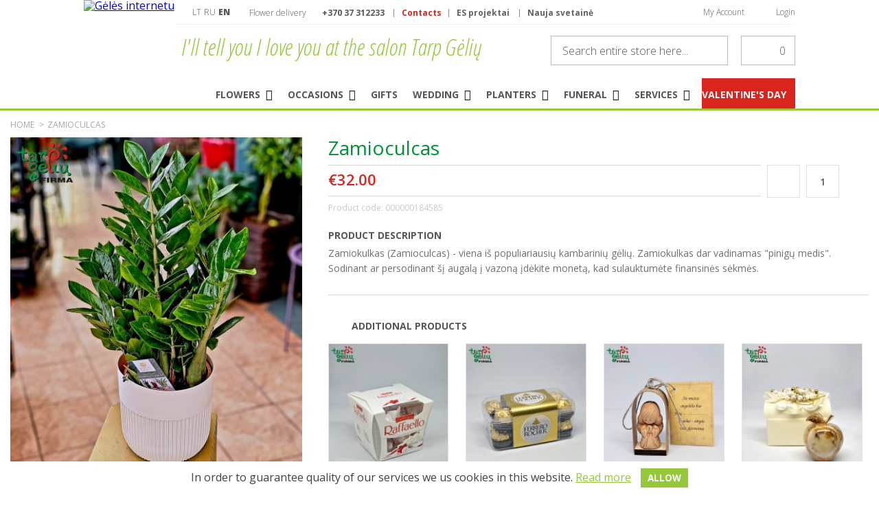

--- FILE ---
content_type: text/html; charset=UTF-8
request_url: https://www.tarpgeliu.lt/en/zamiokulkas.html
body_size: 21517
content:
<!DOCTYPE html PUBLIC "-//W3C//DTD XHTML 1.0 Strict//EN" "http://www.w3.org/TR/xhtml1/DTD/xhtml1-strict.dtd">
<html xmlns="http://www.w3.org/1999/xhtml" xml:lang="en" lang="en">
<head>

<!-- Google Tag Manager -->
<!-- <script>(function(w,d,s,l,i){w[l]=w[l]||[];w[l].push({'gtm.start':
new Date().getTime(),event:'gtm.js'});var f=d.getElementsByTagName(s)[0],
j=d.createElement(s),dl=l!='dataLayer'?'&l='+l:'';j.async=true;j.src=
'https://www.googletagmanager.com/gtm.js?id='+i+dl;f.parentNode.insertBefore(j,f);
})(window,document,'script','dataLayer','GTM-W7ZZNZR');</script> -->
<!-- End Google Tag Manager -->
<meta http-equiv="Content-Type" content="text/html; charset=utf-8" />
<title>Zamioculcas | Potted Plants</title>
<meta name="description" content="Zamioculcas - potted Plants. " />
<meta name="keywords" content="Zamioculcas, potted plants, " />
<meta name="robots" content="INDEX,FOLLOW" />
<link rel="icon" href="https://www.tarpgeliu.lt/media/favicon/default/favicon.ico" type="image/x-icon" />
<link rel="shortcut icon" href="https://www.tarpgeliu.lt/media/favicon/default/favicon.ico" type="image/x-icon" />
<link href='https://fonts.googleapis.com/css?family=Open+Sans:400,300,600,700,800&subset=latin,latin-ext' rel='stylesheet' type='text/css'/>
<link href='https://fonts.googleapis.com/css?family=Open+Sans+Condensed:300,300italic&subset=latin,latin-ext' rel='stylesheet' type='text/css'/>
<meta name="viewport" content="width=device-width, maximum-scale=1.0, initial-scale=1.0, user-scalable=no"/>
<!--[if lt IE 7]>
<script type="text/javascript">
//<![CDATA[
    var BLANK_URL = 'https://www.tarpgeliu.lt/js/blank.html';
    var BLANK_IMG = 'https://www.tarpgeliu.lt/js/spacer.gif';
//]]>
</script>
<![endif]-->
<link rel="stylesheet" type="text/css" href="https://www.tarpgeliu.lt/media/css_secure/17c84ced35d21d978086672d5db89797.css" />
<link rel="stylesheet" type="text/css" href="https://www.tarpgeliu.lt/media/css_secure/4489e8e04d754919464eb342bd4f2b5f.css" media="all" />
<script type="text/javascript" src="https://www.tarpgeliu.lt/js/prototype/prototype.js"></script>
<script type="text/javascript" src="https://www.tarpgeliu.lt/js/jquery/jquery.min.js"></script>
<script type="text/javascript" src="https://www.tarpgeliu.lt/js/lib/ccard.js"></script>
<script type="text/javascript" src="https://www.tarpgeliu.lt/js/prototype/validation.js"></script>
<script type="text/javascript" src="https://www.tarpgeliu.lt/js/scriptaculous/builder.js"></script>
<script type="text/javascript" src="https://www.tarpgeliu.lt/js/scriptaculous/effects.js"></script>
<script type="text/javascript" src="https://www.tarpgeliu.lt/js/scriptaculous/dragdrop.js"></script>
<script type="text/javascript" src="https://www.tarpgeliu.lt/js/scriptaculous/controls.js"></script>
<script type="text/javascript" src="https://www.tarpgeliu.lt/js/scriptaculous/slider.js"></script>
<script type="text/javascript" src="https://www.tarpgeliu.lt/js/varien/js.js"></script>
<script type="text/javascript" src="https://www.tarpgeliu.lt/js/varien/form.js"></script>
<script type="text/javascript" src="https://www.tarpgeliu.lt/js/varien/menu.js"></script>
<script type="text/javascript" src="https://www.tarpgeliu.lt/js/mage/translate.js"></script>
<script type="text/javascript" src="https://www.tarpgeliu.lt/js/mage/cookies.js"></script>
<script type="text/javascript" src="https://www.tarpgeliu.lt/js/lib/jquery/noconflict.js"></script>
<script type="text/javascript" src="https://www.tarpgeliu.lt/js/aw_onsale/onsale.js"></script>
<script type="text/javascript" src="https://www.tarpgeliu.lt/js/timer.js"></script>
<script type="text/javascript" src="https://www.tarpgeliu.lt/js/custom/scripts.js"></script>
<script type="text/javascript" src="https://www.tarpgeliu.lt/js/varien/product.js"></script>
<script type="text/javascript" src="https://www.tarpgeliu.lt/js/varien/configurable.js"></script>
<script type="text/javascript" src="https://www.tarpgeliu.lt/js/calendar/calendar.js"></script>
<script type="text/javascript" src="https://www.tarpgeliu.lt/js/calendar/calendar-setup.js"></script>
<script type="text/javascript" src="https://www.tarpgeliu.lt/skin/frontend/tarpgeliu/default/js/jquery.bxslider.min.js"></script>
<script type="text/javascript" src="https://www.tarpgeliu.lt/skin/frontend/tarpgeliu/default/js/jquery-ui.min.js"></script>
<script type="text/javascript" src="https://www.tarpgeliu.lt/skin/frontend/tarpgeliu/default/js/jquery.fancybox.js"></script>
<script type="text/javascript" src="https://www.tarpgeliu.lt/skin/frontend/tarpgeliu/default/js/tipped.js"></script>
<script type="text/javascript" src="https://www.tarpgeliu.lt/skin/frontend/tarpgeliu/default/js/configurableswatches/modernizr.custom.min.js"></script>
<script type="text/javascript" src="https://www.tarpgeliu.lt/skin/frontend/tarpgeliu/default/js/configurableswatches/script.js"></script>
<script type="text/javascript" src="https://www.tarpgeliu.lt/skin/frontend/tarpgeliu/default/js/configurableswatches/imagesloaded.js"></script>
<script type="text/javascript" src="https://www.tarpgeliu.lt/skin/frontend/base/default/js/cloud-zoom.1.0.2.min.js"></script>
<script type="text/javascript" src="https://www.tarpgeliu.lt/skin/frontend/base/default/js/lightbox.js"></script>
<script type="text/javascript" src="https://www.tarpgeliu.lt/skin/frontend/tarpgeliu/default/js/product_shipping.js"></script>
<link rel="canonical" href="https://www.tarpgeliu.lt/en/zamiokulkas.html" />
<!--[if lt IE 7]>
<script type="text/javascript" src="https://www.tarpgeliu.lt/js/lib/ds-sleight.js"></script>
<script type="text/javascript" src="https://www.tarpgeliu.lt/skin/frontend/base/default/js/ie6.js"></script>
<![endif]-->

<script type="text/javascript">
//<![CDATA[
Mage.Cookies.path     = '/';
Mage.Cookies.domain   = '.www.tarpgeliu.lt';
//]]>
</script>

<script type="text/javascript">
//<![CDATA[
optionalZipCountries = ["AF","AX","AL","DZ","AS","AD","AO","AI","AQ","AG","AR","AM","AW","AU","AT","AZ","BS","BH","BD","BB","BY","BE","BZ","BJ","BM","BT","BO","BA","BW","BV","BR","IO","VG","BN","BG","BF","BI","KH","CM","CA","CV","KY","CF","TD","CL","CN","CX","CC","CO","KM","CG","CD","CK","CR","CI","HR","CU","CY","CZ","DK","DJ","DM","DO","EC","EG","SV","GQ","ER","EE","ET","FK","FO","FJ","FI","FR","GF","PF","TF","GA","GM","GE","DE","GH","GI","GR","GL","GD","GP","GU","GT","GG","GN","GW","GY","HT","HM","HN","HK","HU","IS","IN","ID","IR","IQ","IE","IM","IL","IT","JM","JP","JE","JO","KZ","KE","KI","KW","KG","LA","LV","LB","LS","LR","LY","LI","LT","LU","MO","MK","MG","MW","MY","MV","ML","MT","MH","MQ","MR","MU","YT","MX","FM","MD","MC","MN","ME","MS","MA","MZ","MM","NA","NR","NP","NL","AN","NC","NZ","NI","NE","NG","NU","NF","MP","KP","NO","OM","PK","PW","PS","PA","PG","PY","PE","PH","PN","PL","PT","PR","QA","RE","RO","RU","RW","BL","SH","KN","LC","MF","PM","WS","SM","ST","SA","SN","RS","SC","SL","SG","SK","SI","SB","SO","ZA","GS","KR","ES","LK","VC","SD","SR","SJ","SZ","SE","CH","SY","TW","TJ","TZ","TH","TL","TG","TK","TO","TT","TN","TR","TM","TC","TV","UG","UA","AE","GB","US","UY","UM","VI","UZ","VU","VA","VE","VN","WF","EH","YE","ZM","ZW"];
//]]>
</script>

<!-- Start Google Tag Manager -->	
	
<script type="text/javascript">
dataLayer = [{
    "pageCategory": "product-detail"
}];
</script>

<script type="text/javascript">
dataLayer.push({
    "ecommerce": {
        "detail": {
            "actionField": {
                "list": "Catalog"
            },
            "products": {
                "name": "Zamioculcas",
                "id": "000000184585",
                "price": "32",
                "category": "Flowers|Potted Plants"
            }
        }
    }
});
</script>
	
	<script>(function(w,d,s,l,i){w[l]=w[l]||[];w[l].push({'gtm.start':
	new Date().getTime(),event:'gtm.js'});var f=d.getElementsByTagName(s)[0],
	j=d.createElement(s),dl=l!='dataLayer'?'&l='+l:'';j.async=true;j.src=
	'//www.googletagmanager.com/gtm.js?id='+i+dl;f.parentNode.insertBefore(j,f);
	})(window,document,'script','dataLayer','GTM-W7ZZNZR');</script>
		
<!-- End Google Tag Manager -->
		
<!-- Facebook Ads Extension for Magento -->
<!-- Facebook Pixel Code -->
<script>
!function(f,b,e,v,n,t,s){if(f.fbq)return;n=f.fbq=function(){n.callMethod?
n.callMethod.apply(n,arguments):n.queue.push(arguments)};if(!f._fbq)f._fbq=n;
n.push=n;n.loaded=!0;n.version='2.0';n.queue=[];t=b.createElement(e);t.async=!0;
t.src=v;s=b.getElementsByTagName(e)[0];s.parentNode.insertBefore(t,s)}(window,
document,'script','//connect.facebook.net/en_US/fbevents.js');
fbq('init', '119534178748221', {}, {agent: 'exmagento-1.9.2.1-2.3.3' });
fbq('track', 'PageView', {
  source: 'magento',
  version: "1.9.2.1",
  pluginVersion: "2.3.3"
});
</script>
<noscript><img height="1" width="1" style="display:none"
src="https://www.facebook.com/tr?id=119534178748221&ev=PageView&noscript=1&a=exmagento-1.9.2.1-2.3.3"
/></noscript>
<!-- End Facebook Pixel Code -->
<script type="text/javascript">//<![CDATA[
	if('en' == 'lt'){
        var Translator = new Translate({"Please select an option.":"Pra\u0161ome pasirinkti.","This is a required field.":"Privalomas laukelis.","Please enter a valid number in this field.":"Pra\u0161ome \u012fra\u0161yti galiojant\u012f numer\u012f \u0161iam laukeliui.","Please use only letters (a-z), numbers (0-9) or underscore(_) in this field, first character should be a letter.":"Pra\u0161om ra\u0161yti tiktai raides (a-z), skai\u010dius (0-9) ar pabraukimus (_) \u0161iame lauke, pirmas simbolis turi b\u016bti raid\u0117.","Please enter a valid phone number. For example (123) 456-7890 or 123-456-7890.":"Pra\u0161ome \u012fra\u0161yti galiojant\u012f telefono numer\u012f. Pvz. (123) 456-7890 ar 123-456-7890.","Please enter a valid date.":"Pra\u0161ome \u012fra\u0161yti galiojan\u010di\u0105 dat\u0105.","Please enter a valid email address. For example johndoe@domain.com.":"Pra\u0161ome \u012fra\u0161yti galiojant\u012f el.pa\u0161to adres\u0105. Pvz. jonas@manoDomenas.lt.","Please enter 6 or more characters. Leading or trailing spaces will be ignored.":"Pra\u0161ome \u012fra\u0161yti 6 arba daugiau simboli\u0173. Tarpai prad\u017eioje arba pabaigoje bus ingnoruojami.","Please make sure your passwords match.":"Pra\u0161ome \u012fsitikinti, kad slapta\u017eod\u017eiai sutampa.","Please enter a valid URL. For example http:\/\/www.example.com or www.example.com":"Pra\u0161ome \u012fra\u0161yti galiojant\u012f url. Pvz. http:\/\/www.manoDomenas.lt arba www.manoDomenas.lt","Please enter a valid social security number. For example 123-45-6789.":"Pra\u0161ome \u012fra\u0161yti galiojant\u012f socialinio draudimo numer\u012f. Pvz. 123-45-6789.","Please enter a valid zip code. For example 90602 or 90602-1234.":"\u012eveskite galiojanti Pa\u0161to indeks\u0105. Pvz.: 90602 ar 90602-1234.","Please enter a valid zip code.":"Pra\u0161ome \u012fra\u0161yti galiojant\u012f Pa\u0161to Indeks\u0105.","Please use this date format: dd\/mm\/yyyy. For example 17\/03\/2006 for the 17th of March, 2006.":"Pra\u0161ome naudoti \u0161\u012f datos format\u0105: dd\/mm\/yyyy. Pvz 17\/03\/2006 bus kovo 17-ta , 2006.","Please enter a valid $ amount. For example $100.00.":"Pra\u0161ome \u012fra\u0161yti galiojan\u010di\u0105 $ sum\u0105. Pvz. 100.00 Lt.","Please select one of the above options.":"Pra\u0161ome pasirinkti vien\u0105 i\u0161 auk\u0161\u010diau min\u0117t\u0173 pasirinkim\u0173.","Please select one of the options.":"Pra\u0161ome pasirinkti vien\u0105 i\u0161 pasirinkim\u0173.","Please select State\/Province.":"Pra\u0161ome pasirinkti Apskrit\u012f\/Rajon\u0105.","Please enter a number greater than 0 in this field.":"\u0160iame laukelyje \u012fveskite skai\u010di\u0173 didesn\u012f nei 0.","Please enter a valid credit card number.":"Pra\u0161ome \u012fra\u0161yti galiojant\u012f kreditin\u0117s kortel\u0117s numer\u012f.","Please wait, loading...":"Pra\u0161ome palaukti, kraunama...","Complete":"U\u017ebaigtas"});
	} else if('en' == 'ru') {
		var Translator = new Translate({"Please select an option.":"\u041f\u043e\u0436\u0430\u043b\u0443\u0439\u0441\u0442\u0430, \u0432\u044b\u0431\u0435\u0440\u0438\u0442\u0435 \u0432\u0430\u0440\u0438\u0430\u043d\u0442.","This is a required field.":"\u042d\u0442\u043e \u043e\u0431\u044f\u0437\u0430\u0442\u0435\u043b\u044c\u043d\u043e\u0435 \u043f\u043e\u043b\u0435.","Please enter a valid email address. For example johndoe@domain.com.":"\u041f\u043e\u0436\u0430\u043b\u0443\u0439\u0441\u0442\u0430, \u0432\u0432\u0435\u0434\u0438\u0442\u0435 \u0434\u0435\u0439\u0441\u0442\u0432\u0443\u044e\u0449\u0438\u0439 \u0430\u0434\u0440\u0435\u0441 \u044d\u043b\u0435\u043a\u0442\u0440\u043e\u043d\u043d\u043e\u0439 \u043f\u043e\u0447\u0442\u044b. \u041d\u0430\u043f\u0440\u0438\u043c\u0435\u0440, johndoe@domain.com.","Please enter 6 or more characters. Leading or trailing spaces will be ignored.":"\u041f\u043e\u0436\u0430\u043b\u0443\u0439\u0441\u0442\u0430, \u0432\u0432\u0435\u0434\u0438\u0442\u0435 6 \u0438\u043b\u0438 \u0431\u043e\u043b\u0435\u0435 \u0441\u0438\u043c\u0432\u043e\u043b\u043e\u0432. \u0422\u0440\u0430\u043d\u0441\u0444\u0435\u0440\u044b \u0438\u043b\u0438 \u043f\u0440\u043e\u0431\u0435\u043b\u044b \u0431\u0443\u0434\u0443\u0442 \u0438\u0433\u043d\u043e\u0440\u0438\u0440\u043e\u0432\u0430\u0442\u044c\u0441\u044f.","Please make sure your passwords match.":"\u0423\u0431\u0435\u0434\u0438\u0442\u0435\u0441\u044c, \u0447\u0442\u043e \u043f\u0430\u0440\u043e\u043b\u044c \u0441\u043e\u0432\u043f\u0430\u0434\u0430\u0435\u0442.","Please select one of the options.":"\u041f\u043e\u0436\u0430\u043b\u0443\u0439\u0441\u0442\u0430, \u0432\u044b\u0431\u0435\u0440\u0438\u0442\u0435 \u043e\u0434\u0438\u043d \u0438\u0437 \u0432\u0430\u0440\u0438\u0430\u043d\u0442\u043e\u0432.","Complete":"\u0412\u044b\u043f\u043e\u043b\u043d\u0435\u043d\u043d\u044b\u0439"});
    } else {
		var Translator = new Translate();
	}
		//]]></script>
<meta name="facebook-domain-verification" content="db2fnhel83tyqsf0j0u7zyzd3vlbv5" />
<!-- Google tag (gtag.js) -->
<script async src="https://www.googletagmanager.com/gtag/js?id=AW-11030834032"></script>

<script>
  window.dataLayer = window.dataLayer || [];
  function gtag(){dataLayer.push(arguments);}
  gtag('js', new Date());

  gtag('config', 'AW-11030834032');
</script>

<!-- Google tag (gtag.js) --> <script async src="https://www.googletagmanager.com/gtag/js?id=AW-16447581440"></script> <script> window.dataLayer = window.dataLayer || []; function gtag(){dataLayer.push(arguments);} gtag('js', new Date()); gtag('config', 'AW-16447581440'); </script>

<!-- Google tag (gtag.js) -->
<script async src="https://www.googletagmanager.com/gtag/js?id=AW-17450956218"></script>
<script>
  window.dataLayer = window.dataLayer || [];
  function gtag(){dataLayer.push(arguments);}
  gtag('js', new Date());

  gtag('config', 'AW-17450956218');
</script>

<!-- Event snippet for Puslapio peržiūra conversion page -->
<script>
  gtag('event', 'conversion', {
      'send_to': 'AW-17450956218/iafACO6L_YEbELrroYFB',
      'value': 1.0,
      'currency': 'EUR'
  });
</script>


<style>
.tawk-footer .tawk-flex:first-of-type {
    display: none !important;
}
</style><!-- Google tag (gtag.js) -->
<script async src="https://www.googletagmanager.com/gtag/js?id=G-SVLMJX5FE7"></script>
<script>
  window.dataLayer = window.dataLayer || [];
  function gtag(){dataLayer.push(arguments);}
  gtag('js', new Date());

  gtag('config', 'G-SVLMJX5FE7');
</script>
</head>
<body class=" catalog-product-view catalog-product-view product-zamiokulkas">

<!-- Start Google Tag Manager -->		
	<noscript><iframe src="//www.googletagmanager.com/ns.html?id=GTM-W7ZZNZR"
	height="0" width="0" style="display:none;visibility:hidden"></iframe></noscript>	
<!-- End Google Tag Manager -->		

<!-- Google Tag Manager (noscript) -->
<noscript><iframe src="https://www.googletagmanager.com/ns.html?id=GTM-WJFJ599"
height="0" width="0" style="display:none;visibility:hidden"></iframe></noscript>
<!-- End Google Tag Manager (noscript) --><div class="wrapper">
        <noscript>
        <div class="global-site-notice noscript">
            <div class="notice-inner">
                <p>
                    <strong>JavaScript seems to be disabled in your browser.</strong><br />
                    You must have JavaScript enabled in your browser to utilize the functionality of this website.                </p>
            </div>
        </div>
    </noscript>
    <div class="page">
        <div class="header-container">
    <div class="header">
                <a href="https://www.tarpgeliu.lt/en/" title="Gėlės internetu" class="logo"><img src="https://www.tarpgeliu.lt/skin/frontend/tarpgeliu/default/images/top-logo.png" alt="Gėlės internetu" /></a>
                <div class="mobile-logo">
            <a href="https://www.tarpgeliu.lt/en/">
                <img src="https://www.tarpgeliu.lt/skin/frontend/tarpgeliu/default/css/images/tarpgeliu.png">
            </a>
        </div>
                <div class="whole-top-wrapper">
            <div class="top-links-wrapper mobile">
                <ul class="links">
                    <li class="first my-account-link"><a href="/en/customer/account/" title="Mano sąskaita">My Account</a></li>
                    <li class="login-link last">
                                                    <a href="https://www.tarpgeliu.lt/en/customer/account/login/">Login</a>
                                            </li>
                </ul>
                            </div>
            <div class="top-left-side">
                <ul class="language-select">
                    <li class=""><a href="https://www.tarpgeliu.lt/lt/">LT</a></li>
                    <li class=""><a href="https://www.tarpgeliu.lt/ru/">RU</a></li>
                    <li class="active"><a href="https://www.tarpgeliu.lt/en/">EN</a></li>
                </ul>
                <div class="store-phone-wrapper">
                    <p class="store-phone"><span class="store-phone-text">Flower delivery </span><span class="phone-icon"></span><strong><a href="tel:+370 37 312233">+370 37 312233</a></strong></p>
                    <a class="contacts-link" href="/en/kontaktai">Contacts</a>
                </div>
                
            </div>
            <div class="es-link">
               <a class="contacts-link" href="/en/es-projektai">ES projektai</a>
                <a class="contacts-link" href="https://tarpgeliu.com/lt">Nauja svetainė</a>
            </div>
            <div class="top-links-wrapper">
                <ul class="links">
                    <li class="my-cart-link"><a href="https://www.tarpgeliu.lt/en/checkout/cart/" title="Mano krepšelis" class="top-link-cart">My Cart</a></li>
                    <li class="first my-account-link"><a href="/en/customer/account/" title="Mano sąskaita">My Account</a></li>
                    <li class="login-link last">
                                                    <a href="https://www.tarpgeliu.lt/en/customer/account/login/">Login</a>
                                            </li>
                </ul>
                            </div>
        </div>
        <div class="quick-access" id="header-mobile-wrap">
            <p class="welcome-msg">I'll tell you I love you at the salon Tarp Gėlių</p>
            <div class="mini-cart-wrapper" onclick="setLocation('https://www.tarpgeliu.lt/en/checkout/cart/')">
	<span class="mini-cart-icon">0</span>
</div>
            <!-- <span class="search-icon-resp"></span> -->
            
            <form class="main-search-box" id="search_mini_form" action="https://www.tarpgeliu.lt/en/catalogsearch/result/" method="get">
    <div class="form-search">
        <input placeholder="Search..." id="search" type="text" name="q" class="input-text" maxlength="128" />
        <button type="submit" title="Search" class="button"><span><span>Search</span></span></button>
        <div id="search_autocomplete" class="search-autocomplete"></div>
        <script type="text/javascript">
        //<![CDATA[
            var searchForm = new Varien.searchForm('search_mini_form', 'search', 'Search entire store here...');
            searchForm.initAutocomplete('https://www.tarpgeliu.lt/en/catalogsearch/ajax/suggest/', 'search_autocomplete');
        //]]>
        </script>
    </div>
</form>
            <span class="mobile-menu-trigger"></span>
                    </div>
        <div class="store-phone-wrapper-mobile">
                    <div class="contacts-wrap">
                                                <ul class="language-select">
                            <li class=""><a href="https://www.tarpgeliu.lt/lt/">LT</a></li>
                            <li class=""><a href="https://www.tarpgeliu.lt/ru/">RU</a></li>
                            <li class="active"><a href="https://www.tarpgeliu.lt/en/">EN</a></li>
                        </ul>
                        <a class="contacts-link" href="/en/kontaktai">Contacts</a>
                    </div>
                    <div class="phones-wrap">
                        <div class="tel1">
                            <a href="tel:+370 37 312233">+370 37 312233</a>
                        </div>
                        <div class="tel2">
                            <a href="tel:+370 69933833">+370 69933833</a>
                        </div>
                    </div>
            
                    
                </div>
            </div>
    <div class="mobile-menu-wrapper" style="display: none;">
<span class="mobile-close-icon"></span>
<ul class="language-select">
	<li class=""><a href="https://www.tarpgeliu.lt/lt/">LT</a></li>
	<li class=""><a href="https://www.tarpgeliu.lt/ru/">RU</a></li>
	<li class="active"><a href="https://www.tarpgeliu.lt/en/">EN</a></li>
</ul>
<form class="main-search-box" id="search_mini_form" action="https://www.tarpgeliu.lt/en/catalogsearch/result/" method="get">
    <div class="form-search">
        <input placeholder="Search..." id="search" type="text" name="q" class="input-text" maxlength="128" />
        <button type="submit" title="Search" class="button"><span><span>Search</span></span></button>
        <div id="search_autocomplete" class="search-autocomplete"></div>
        <script type="text/javascript">
        //<![CDATA[
            var searchForm = new Varien.searchForm('search_mini_form', 'search', 'Search entire store here...');
            searchForm.initAutocomplete('https://www.tarpgeliu.lt/en/catalogsearch/ajax/suggest/', 'search_autocomplete');
        //]]>
        </script>
    </div>
</form>
<ul class="mobile-menu-cat">
    <li class="">
        <a href="https://www.tarpgeliu.lt/en/geles.html">Flowers</a>
    </li>
    <li class="">
        <a href="https://www.tarpgeliu.lt/en/occasions.html">OCCASIONS</a>
    </li>
    <li class="">
        <a href="https://www.tarpgeliu.lt/en/gifts.html">Gifts</a>
    </li>
    <li class="">
        <a href="https://www.tarpgeliu.lt/en/wedding.html">Wedding</a>
    </li>
    <li class="">
        <a href="https://www.tarpgeliu.lt/en/planters.html">Planters</a>
    </li>
    <li class="">
        <a href="https://www.tarpgeliu.lt/en/funeral.html">Funeral</a>
    </li>
    <li class="">
        <a href="https://www.tarpgeliu.lt/en/services.html">Services</a>
    </li>
    <li class="last-menu-cat">
        <a href="https://www.tarpgeliu.lt/en/valentino-diena.html">Valentine's Day</a>
    </li>
</ul>
</div>
<script type="text/javascript">
jQuery(document).ready(function(){
	jQuery('.mobile-menu-trigger').click(function(){
		jQuery('.mobile-menu-wrapper').fadeIn();
	});
	jQuery('.mobile-close-icon').click(function(){
		jQuery('.mobile-menu-wrapper').fadeOut();
	});
});
</script></div>
<div class="nav-container-wrapper">
	<div class="nav-container">
		<ul id="nav">
			<li  class="level0 nav-1 first level-top parent"onclick="setLocation('https://www.tarpgeliu.lt/en/geles.html')"><a href="https://www.tarpgeliu.lt/en/geles.html"  class="level-top" ><span>Flowers</span><span class="menu-arrow"></span></a><ul class="level0 submenu"><li  class="level1 nav-1-1 first"><a href="https://www.tarpgeliu.lt/en/geles/winter-flowers.html" ><span>Winter flowers</span></a></li><li  class="level1 nav-1-2"><a href="https://www.tarpgeliu.lt/en/geles/konservuotos-rozes.html" ><span>Preserved ROSE</span></a></li><li  class="level1 nav-1-3"><a href="https://www.tarpgeliu.lt/en/geles/original-flowers.html" ><span>Original Flowers</span></a></li><li  class="level1 nav-1-4"><a href="https://www.tarpgeliu.lt/en/geles/roses-bouquets.html" ><span>Roses bouquets</span></a></li><li  class="level1 nav-1-5"><a href="https://www.tarpgeliu.lt/en/geles/bouquets.html" ><span>Bouquets</span></a></li><li  class="level1 nav-1-6"><a href="https://www.tarpgeliu.lt/en/geles/flowers-composition.html" ><span>Flowers Composition</span></a></li><li  class="level1 nav-1-7"><a href="https://www.tarpgeliu.lt/en/geles/geliu-dezutes.html" ><span>Flowers boxes</span></a></li><li  class="level1 nav-1-8"><a href="https://www.tarpgeliu.lt/en/geles/cut-flowers.html" ><span>Cut Flowers</span></a></li><li  class="level1 nav-1-9"><a href="https://www.tarpgeliu.lt/en/geles/kambarines-geles.html" ><span>Potted Plants</span></a></li><li  class="level1 nav-1-10"><a href="https://www.tarpgeliu.lt/en/geles/plants-compositions.html" ><span>Plants Compositions</span></a></li><li  class="level1 nav-1-11"><a href="https://www.tarpgeliu.lt/en/geles/sweet-bouquets.html" ><span>Sweet Bouquets</span></a></li><li  class="level1 nav-1-12"><a href="https://www.tarpgeliu.lt/en/geles/bouquets-of-fruits.html" ><span>Bouquets of Fruits </span></a></li><li  class="level1 nav-1-13"><a href="https://www.tarpgeliu.lt/en/geles/dirbtines-geles.html" ><span>Artificial flowers arrangements</span></a></li><li  class="level1 nav-1-14 last"><a href="https://www.tarpgeliu.lt/en/geles/gourmet-gifts.html" ><span>Gourmet gifts</span></a></li></ul></li><li  class="level0 nav-2 level-top parent"onclick="setLocation('https://www.tarpgeliu.lt/en/occasions.html')"><a href="https://www.tarpgeliu.lt/en/occasions.html"  class="level-top" ><span>OCCASIONS</span><span class="menu-arrow"></span></a><ul class="level0 submenu"><li  class="level1 nav-2-1 first"><a href="https://www.tarpgeliu.lt/en/occasions/birthday.html" ><span>Birthday</span></a></li><li  class="level1 nav-2-2"><a href="https://www.tarpgeliu.lt/en/occasions/krikstynos.html" ><span>Christening</span></a></li><li  class="level1 nav-2-3"><a href="https://www.tarpgeliu.lt/en/occasions/get-well-soon.html" ><span>Get Well Soon</span></a></li><li  class="level1 nav-2-4"><a href="https://www.tarpgeliu.lt/en/occasions/love-romance.html" ><span>Love &amp; Romance</span></a></li><li  class="level1 nav-2-5"><a href="https://www.tarpgeliu.lt/en/occasions/policijos-diena.html" ><span>Policijos diena</span></a></li><li  class="level1 nav-2-6"><a href="https://www.tarpgeliu.lt/en/occasions/new-baby.html" ><span>New baby</span></a></li><li  class="level1 nav-2-7 last"><a href="https://www.tarpgeliu.lt/en/occasions/vestuviu-proga.html" ><span>Wedding</span></a></li></ul></li><li  class="level0 nav-3 level-top"onclick="setLocation('https://www.tarpgeliu.lt/en/gifts.html')"><a href="https://www.tarpgeliu.lt/en/gifts.html"  class="level-top" ><span>Gifts</span></a></li><li  class="level0 nav-4 level-top parent"onclick="setLocation('https://www.tarpgeliu.lt/en/wedding.html')"><a href="https://www.tarpgeliu.lt/en/wedding.html"  class="level-top" ><span>Wedding</span><span class="menu-arrow"></span></a><ul class="level0 submenu"><li  class="level1 nav-4-1 first"><a href="https://www.tarpgeliu.lt/en/wedding/nuotakos-puokstes.html" ><span>Nuotakos puokštės</span></a></li><li  class="level1 nav-4-2"><a href="https://www.tarpgeliu.lt/en/wedding/vestuviu-dovanos.html" ><span>Dovanos vestuvėms</span></a></li><li  class="level1 nav-4-3 last"><a href="https://www.tarpgeliu.lt/en/wedding/vestuviu-metines.html" ><span>Vestuvių metinės</span></a></li></ul></li><li  class="level0 nav-5 level-top parent"onclick="setLocation('https://www.tarpgeliu.lt/en/planters.html')"><a href="https://www.tarpgeliu.lt/en/planters.html"  class="level-top" ><span>Planters</span><span class="menu-arrow"></span></a><ul class="level0 submenu"><li  class="level1 nav-5-1 first"><a href="https://www.tarpgeliu.lt/en/planters/plastikiniai-vazonai-lechuza.html" ><span>Lechuza</span></a></li><li  class="level1 nav-5-2"><a href="https://www.tarpgeliu.lt/en/planters/stalo-vazonai.html" ><span>Stalo vazonai</span></a></li><li  class="level1 nav-5-3"><a href="https://www.tarpgeliu.lt/en/planters/vazonai-terasai.html" ><span>Vazonai terasai</span></a></li><li  class="level1 nav-5-4"><a href="https://www.tarpgeliu.lt/en/planters/metaliniai-vazonai.html" ><span>Metaliniai vazonai</span></a></li><li  class="level1 nav-5-5"><a href="https://www.tarpgeliu.lt/en/planters/vertikalus-apzeldinimas.html" ><span>Vertikalus apželdinimas</span></a></li><li  class="level1 nav-5-6 last"><a href="https://www.tarpgeliu.lt/en/planters/priedai.html" ><span>Priedai</span></a></li></ul></li><li  class="level0 nav-6 level-top parent"onclick="setLocation('https://www.tarpgeliu.lt/en/funeral.html')"><a href="https://www.tarpgeliu.lt/en/funeral.html"  class="level-top" ><span>Funeral</span><span class="menu-arrow"></span></a><ul class="level0 submenu"><li  class="level1 nav-6-1 first"><a href="https://www.tarpgeliu.lt/en/funeral/funeral-bouquets.html" ><span>Funeral bouquets</span></a></li><li  class="level1 nav-6-2"><a href="https://www.tarpgeliu.lt/en/funeral/funeral-wreaths.html" ><span>Funeral wreaths</span></a></li><li  class="level1 nav-6-3 last"><a href="https://www.tarpgeliu.lt/en/funeral/mourning-flowers.html" ><span>Mourning flowers</span></a></li></ul></li><li  class="level0 nav-7 level-top parent"onclick="setLocation('https://www.tarpgeliu.lt/en/services.html')"><a href="https://www.tarpgeliu.lt/en/services.html"  class="level-top" ><span>Services</span><span class="menu-arrow"></span></a><ul class="level0 submenu"><li  class="level1 nav-7-1 first"><a href="https://www.tarpgeliu.lt/en/services/geliu-pristatymas.html" ><span>Pristatymo paslaugos</span></a></li><li  class="level1 nav-7-2"><a href="https://www.tarpgeliu.lt/en/services/graviravimas.html" ><span>Graviravimas</span></a></li><li  class="level1 nav-7-3 last"><a href="https://www.tarpgeliu.lt/en/services/dovanu-pakavimas.html" ><span>Dovanų pakavimas</span></a></li></ul></li><li  class="level0 nav-8 last level-top"onclick="setLocation('https://www.tarpgeliu.lt/en/valentino-diena.html')"><a href="https://www.tarpgeliu.lt/en/valentino-diena.html"  class="level-top" ><span>Valentine's Day</span></a></li>		</ul>
	</div>
</div>
<script type="text/javascript">
// Tipped.create(".parent", '<li  class="level0 nav-1 first level1 parent"onclick="setLocation('https://www.tarpgeliu.lt/en/geles.html')"><a href="https://www.tarpgeliu.lt/en/geles.html"  class="level1" ><span>Flowers</span><span class="menu-arrow"></span></a><ul class="level0 submenu"><li  class="level1 nav-1-1 first"><a href="https://www.tarpgeliu.lt/en/geles/winter-flowers.html" ><span>Winter flowers</span></a></li><li  class="level1 nav-1-2"><a href="https://www.tarpgeliu.lt/en/geles/konservuotos-rozes.html" ><span>Preserved ROSE</span></a></li><li  class="level1 nav-1-3"><a href="https://www.tarpgeliu.lt/en/geles/original-flowers.html" ><span>Original Flowers</span></a></li><li  class="level1 nav-1-4"><a href="https://www.tarpgeliu.lt/en/geles/roses-bouquets.html" ><span>Roses bouquets</span></a></li><li  class="level1 nav-1-5"><a href="https://www.tarpgeliu.lt/en/geles/bouquets.html" ><span>Bouquets</span></a></li><li  class="level1 nav-1-6"><a href="https://www.tarpgeliu.lt/en/geles/flowers-composition.html" ><span>Flowers Composition</span></a></li><li  class="level1 nav-1-7"><a href="https://www.tarpgeliu.lt/en/geles/geliu-dezutes.html" ><span>Flowers boxes</span></a></li><li  class="level1 nav-1-8"><a href="https://www.tarpgeliu.lt/en/geles/cut-flowers.html" ><span>Cut Flowers</span></a></li><li  class="level1 nav-1-9"><a href="https://www.tarpgeliu.lt/en/geles/kambarines-geles.html" ><span>Potted Plants</span></a></li><li  class="level1 nav-1-10"><a href="https://www.tarpgeliu.lt/en/geles/plants-compositions.html" ><span>Plants Compositions</span></a></li><li  class="level1 nav-1-11"><a href="https://www.tarpgeliu.lt/en/geles/sweet-bouquets.html" ><span>Sweet Bouquets</span></a></li><li  class="level1 nav-1-12"><a href="https://www.tarpgeliu.lt/en/geles/bouquets-of-fruits.html" ><span>Bouquets of Fruits </span></a></li><li  class="level1 nav-1-13"><a href="https://www.tarpgeliu.lt/en/geles/dirbtines-geles.html" ><span>Artificial flowers arrangements</span></a></li><li  class="level1 nav-1-14 last"><a href="https://www.tarpgeliu.lt/en/geles/gourmet-gifts.html" ><span>Gourmet gifts</span></a></li></ul></li><li  class="level0 nav-2 level1 parent"onclick="setLocation('https://www.tarpgeliu.lt/en/occasions.html')"><a href="https://www.tarpgeliu.lt/en/occasions.html"  class="level1" ><span>OCCASIONS</span><span class="menu-arrow"></span></a><ul class="level0 submenu"><li  class="level1 nav-2-1 first"><a href="https://www.tarpgeliu.lt/en/occasions/birthday.html" ><span>Birthday</span></a></li><li  class="level1 nav-2-2"><a href="https://www.tarpgeliu.lt/en/occasions/krikstynos.html" ><span>Christening</span></a></li><li  class="level1 nav-2-3"><a href="https://www.tarpgeliu.lt/en/occasions/get-well-soon.html" ><span>Get Well Soon</span></a></li><li  class="level1 nav-2-4"><a href="https://www.tarpgeliu.lt/en/occasions/love-romance.html" ><span>Love &amp; Romance</span></a></li><li  class="level1 nav-2-5"><a href="https://www.tarpgeliu.lt/en/occasions/policijos-diena.html" ><span>Policijos diena</span></a></li><li  class="level1 nav-2-6"><a href="https://www.tarpgeliu.lt/en/occasions/new-baby.html" ><span>New baby</span></a></li><li  class="level1 nav-2-7 last"><a href="https://www.tarpgeliu.lt/en/occasions/vestuviu-proga.html" ><span>Wedding</span></a></li></ul></li><li  class="level0 nav-3 level1"onclick="setLocation('https://www.tarpgeliu.lt/en/gifts.html')"><a href="https://www.tarpgeliu.lt/en/gifts.html"  class="level1" ><span>Gifts</span></a></li><li  class="level0 nav-4 level1 parent"onclick="setLocation('https://www.tarpgeliu.lt/en/wedding.html')"><a href="https://www.tarpgeliu.lt/en/wedding.html"  class="level1" ><span>Wedding</span><span class="menu-arrow"></span></a><ul class="level0 submenu"><li  class="level1 nav-4-1 first"><a href="https://www.tarpgeliu.lt/en/wedding/nuotakos-puokstes.html" ><span>Nuotakos puokštės</span></a></li><li  class="level1 nav-4-2"><a href="https://www.tarpgeliu.lt/en/wedding/vestuviu-dovanos.html" ><span>Dovanos vestuvėms</span></a></li><li  class="level1 nav-4-3 last"><a href="https://www.tarpgeliu.lt/en/wedding/vestuviu-metines.html" ><span>Vestuvių metinės</span></a></li></ul></li><li  class="level0 nav-5 level1 parent"onclick="setLocation('https://www.tarpgeliu.lt/en/planters.html')"><a href="https://www.tarpgeliu.lt/en/planters.html"  class="level1" ><span>Planters</span><span class="menu-arrow"></span></a><ul class="level0 submenu"><li  class="level1 nav-5-1 first"><a href="https://www.tarpgeliu.lt/en/planters/plastikiniai-vazonai-lechuza.html" ><span>Lechuza</span></a></li><li  class="level1 nav-5-2"><a href="https://www.tarpgeliu.lt/en/planters/stalo-vazonai.html" ><span>Stalo vazonai</span></a></li><li  class="level1 nav-5-3"><a href="https://www.tarpgeliu.lt/en/planters/vazonai-terasai.html" ><span>Vazonai terasai</span></a></li><li  class="level1 nav-5-4"><a href="https://www.tarpgeliu.lt/en/planters/metaliniai-vazonai.html" ><span>Metaliniai vazonai</span></a></li><li  class="level1 nav-5-5"><a href="https://www.tarpgeliu.lt/en/planters/vertikalus-apzeldinimas.html" ><span>Vertikalus apželdinimas</span></a></li><li  class="level1 nav-5-6 last"><a href="https://www.tarpgeliu.lt/en/planters/priedai.html" ><span>Priedai</span></a></li></ul></li><li  class="level0 nav-6 level1 parent"onclick="setLocation('https://www.tarpgeliu.lt/en/funeral.html')"><a href="https://www.tarpgeliu.lt/en/funeral.html"  class="level1" ><span>Funeral</span><span class="menu-arrow"></span></a><ul class="level0 submenu"><li  class="level1 nav-6-1 first"><a href="https://www.tarpgeliu.lt/en/funeral/funeral-bouquets.html" ><span>Funeral bouquets</span></a></li><li  class="level1 nav-6-2"><a href="https://www.tarpgeliu.lt/en/funeral/funeral-wreaths.html" ><span>Funeral wreaths</span></a></li><li  class="level1 nav-6-3 last"><a href="https://www.tarpgeliu.lt/en/funeral/mourning-flowers.html" ><span>Mourning flowers</span></a></li></ul></li><li  class="level0 nav-7 level1 parent"onclick="setLocation('https://www.tarpgeliu.lt/en/services.html')"><a href="https://www.tarpgeliu.lt/en/services.html"  class="level1" ><span>Services</span><span class="menu-arrow"></span></a><ul class="level0 submenu"><li  class="level1 nav-7-1 first"><a href="https://www.tarpgeliu.lt/en/services/geliu-pristatymas.html" ><span>Pristatymo paslaugos</span></a></li><li  class="level1 nav-7-2"><a href="https://www.tarpgeliu.lt/en/services/graviravimas.html" ><span>Graviravimas</span></a></li><li  class="level1 nav-7-3 last"><a href="https://www.tarpgeliu.lt/en/services/dovanu-pakavimas.html" ><span>Dovanų pakavimas</span></a></li></ul></li><li  class="level0 nav-8 last level1"onclick="setLocation('https://www.tarpgeliu.lt/en/valentino-diena.html')"><a href="https://www.tarpgeliu.lt/en/valentino-diena.html"  class="level1" ><span>Valentine's Day</span></a></li>', { position: 'bottom' });
jQuery('.nav-8').click(function(){
//	window.open('http://blog.tarpgeliu.lt/','_blank');
});
</script>
<script type="text/javascript">
jQuery(document).ready(function(){
    jQuery('.search-icon-resp').click(function() {
        jQuery('#search_mini_form').toggle();
    });
});
</script>
        <div class="main-container col2-right-layout">
            <div class="main">
                <div class="breadcrumbs-wrapper">
	<div class="breadcrumbs">
		<ul>
							<li class="home">
									<a href="https://www.tarpgeliu.lt/en/" title="Go to Home Page">Home</a>
													<span> > </span>
								</li>
							<li class="product">
									<strong>Zamioculcas</strong>
												</li>
					</ul>
	</div>
</div>
                <div class="col-main">
                                        <script type="text/javascript">
    var optionsPrice = new Product.OptionsPrice({"productId":"378","priceFormat":{"pattern":"\u20ac%s","precision":2,"requiredPrecision":2,"decimalSymbol":".","groupSymbol":",","groupLength":3,"integerRequired":1},"includeTax":"true","showIncludeTax":true,"showBothPrices":false,"productPrice":32,"productOldPrice":32,"priceInclTax":32,"priceExclTax":32,"skipCalculate":1,"defaultTax":0,"currentTax":0,"idSuffix":"_clone","oldPlusDisposition":0,"plusDisposition":0,"plusDispositionTax":0,"oldMinusDisposition":0,"minusDisposition":0,"tierPrices":[],"tierPricesInclTax":[]});
</script>
<div id="messages_product_view"></div>
<div class="product-view">
    <div class="product-essential">
        <form action="https://www.tarpgeliu.lt/en/checkout/cart/add/uenc/aHR0cHM6Ly93d3cudGFycGdlbGl1Lmx0L2VuL3phbWlva3Vsa2FzLmh0bWw,/product/378/form_key/zjyduIr6YVDR1A6m/" method="post" id="product_addtocart_form" enctype="multipart/form-data">
        <input name="form_key" type="hidden" value="zjyduIr6YVDR1A6m" />
        <div class="no-display">
            <input type="hidden" name="product" value="378" />
            <input type="hidden" name="related_product" id="related-products-field" value="" />
        </div>
		<div class="product-img-box">
			<div class="desktop-media-block">
				    <p class="product-image product-image-zoom">
        <a rel="zoomWidth: 'auto',zoomHeight: 'auto',position: 'right',smoothMove: 3,showTitle: true,titleOpacity: 0,lensOpacity: 0,tintOpacity: 0,softFocus: false" data-lightbox="lightbox" gallery="https://www.tarpgeliu.lt/media/catalog/product/cache/3/image/9df78eab33525d08d6e5fb8d27136e95/0/0/000000184585.jpg" href="https://www.tarpgeliu.lt/media/catalog/product/cache/3/image/9df78eab33525d08d6e5fb8d27136e95/0/0/000000184585.jpg" class="cloud-zoom" id="cloudZoom">
            <img id="image" src="https://www.tarpgeliu.lt/media/catalog/product/cache/3/image/440x550/9df78eab33525d08d6e5fb8d27136e95/0/0/000000184585.jpg" alt="Zamioculcas" title="Zamioculcas" />        </a>
    </p>
            <div class="more-views"><ul class=""><li class="first-image"><a id="cloud-zoom-gallery0" href="https://www.tarpgeliu.lt/media/catalog/product/cache/3/image/9df78eab33525d08d6e5fb8d27136e95/0/0/000000184585.jpg" rel="useZoom: 'cloudZoom', smallImage: 'https://www.tarpgeliu.lt/media/catalog/product/cache/3/image/440x550/9df78eab33525d08d6e5fb8d27136e95/0/0/000000184585.jpg'" class="cloud-zoom-gallery" title="Zamiokulkas "><img src="https://www.tarpgeliu.lt/media/catalog/product/cache/3/thumbnail/101x132/9df78eab33525d08d6e5fb8d27136e95/0/0/000000184585.jpg" alt="Zamiokulkas " /></a></li></ul></div>    <script type="text/javascript">
/* jQuery(document).ready(function(){
	jQuery('.media-bxslider').bxSlider({
		slideWidth: 111,
		minSlides: 1,
		maxSlides: 4,
		pager: false,
		slideMargin: 9,
		auto: true,
		pause: 10000
	});
}); */
</script>									<div class="short-description">
						<h2>Product composition</h2>
						<div class="std"><p style="text-align: justify;"><strong>Zamioculcas</strong> - potted plants, high - 80 cm.</p></div>
					</div>
								<!-- Go to www.addthis.com/dashboard to customize your tools -->
				<!-- Check whether the plugin is enabled -->

<!-- AddThis Button BEGIN -->

<!-- AddThis API Config -->

<script type='text/javascript'>
var addthis_product = 'mag-1.0.1';
var addthis_config 	= {
pubid : 'ra-5695497d2b011650'

}
</script>
<!-- AddThis API Config END -->
<div class="addthis_native_toolbox"></div><script type="text/javascript" src="https://s7.addthis.com/js/300/addthis_widget.js"></script>
<!-- AddThis Button END -->
<style>
#at3win #at3winheader h3 {
	text-align:left !important;
}
</style>				    <p class="no-rating"><a>Be the first to review this product</a></p>
	
			</div>
        </div>
        <div class="product-shop">
            <div class="product-name">
                <h1>Zamioculcas</h1>
            </div>

                     
			<div class="price-box-n-whishlist">
												


                        
    <div class="price-box">
	                                                                <span class="regular-price" id="product-price-378">
                                            <span class="price">€32.00</span>                                    </span>
                        
        </div>

				

<ul class="add-to-links">
    <li><a title="Pridėti į norų sąrašą" href="https://www.tarpgeliu.lt/en/wishlist/index/add/product/378/form_key/zjyduIr6YVDR1A6m/" onclick="productAddToCartForm.submitLight(this, this.href); return false;" class="link-wishlist"> </a></li>
</ul>
                <div class="qty-clone"><input name="qty-clone" value="1" size="4" title="Vnt" class="input-text-qty" maxlength="12" id="qty-clone"> </div>
							</div>
			<div class="product-code">
				Product code: 000000184585			</div>
			                            <div class="product-ingridients">
                    <div class="for-notice"><h2>Product description</h2></div>					
                    <div class="std"><p>Zamiokulkas (Zamioculcas) - viena i&scaron; populiariausių kambarinių gėlių. Zamiokulkas dar vadinamas "pinigų medis". Sodinant ar persodinant &scaron;į augalą į vazoną įdėkite monetą, kad sulauktumėte finansinės sėkmės.</p></div>
                </div>
						<div class="mobile-media-block">
				    <p class="product-image product-image-zoom">
        <a rel="zoomWidth: 'auto',zoomHeight: 'auto',position: 'right',smoothMove: 3,showTitle: true,titleOpacity: 0,lensOpacity: 0,tintOpacity: 0,softFocus: false" data-lightbox="lightbox" gallery="https://www.tarpgeliu.lt/media/catalog/product/cache/3/image/9df78eab33525d08d6e5fb8d27136e95/0/0/000000184585.jpg" href="https://www.tarpgeliu.lt/media/catalog/product/cache/3/image/9df78eab33525d08d6e5fb8d27136e95/0/0/000000184585.jpg" class="cloud-zoom" id="cloudZoom">
            <img id="image" src="https://www.tarpgeliu.lt/media/catalog/product/cache/3/image/440x550/9df78eab33525d08d6e5fb8d27136e95/0/0/000000184585.jpg" alt="Zamioculcas" title="Zamioculcas" />        </a>
    </p>
            <div class="more-views"><ul class=""><li class="first-image"><a id="cloud-zoom-gallery0" href="https://www.tarpgeliu.lt/media/catalog/product/cache/3/image/9df78eab33525d08d6e5fb8d27136e95/0/0/000000184585.jpg" rel="useZoom: 'cloudZoom', smallImage: 'https://www.tarpgeliu.lt/media/catalog/product/cache/3/image/440x550/9df78eab33525d08d6e5fb8d27136e95/0/0/000000184585.jpg'" class="cloud-zoom-gallery" title="Zamiokulkas "><img src="https://www.tarpgeliu.lt/media/catalog/product/cache/3/thumbnail/101x132/9df78eab33525d08d6e5fb8d27136e95/0/0/000000184585.jpg" alt="Zamiokulkas " /></a></li></ul></div>    <script type="text/javascript">
/* jQuery(document).ready(function(){
	jQuery('.media-bxslider').bxSlider({
		slideWidth: 111,
		minSlides: 1,
		maxSlides: 4,
		pager: false,
		slideMargin: 9,
		auto: true,
		pause: 10000
	});
}); */
</script>									<div class="short-description">
						<h2>Product composition</h2>
						<div class="std"><p style="text-align: justify;"><strong>Zamioculcas</strong> - potted plants, high - 80 cm.</p></div>
					</div>
								<!-- Go to www.addthis.com/dashboard to customize your tools -->
				<!-- Check whether the plugin is enabled -->

<!-- AddThis Button BEGIN -->

<!-- AddThis API Config -->

<script type='text/javascript'>
var addthis_product = 'mag-1.0.1';
var addthis_config 	= {
pubid : 'ra-5695497d2b011650'

}
</script>
<!-- AddThis API Config END -->
<div class="addthis_native_toolbox"></div><script type="text/javascript" src="https://s7.addthis.com/js/300/addthis_widget.js"></script>
<!-- AddThis Button END -->
<style>
#at3win #at3winheader h3 {
	text-align:left !important;
}
</style>			</div>
            	      <div class="block block-related">
    <div class="block-title">
		<strong><span>Additional products</span></strong>
    </div>
    <div class="block-content">
                <ol class="mini-products-list" id="block-related">
        			                      <li class="item">
                                        <input type="checkbox" class="checkbox related-checkbox" id="related-checkbox216" name="related_products[]" value="216" data-price="7" />
                                  <div class="product">
                    <div class="product-image"><img src="https://www.tarpgeliu.lt/media/catalog/product/cache/3/thumbnail/160x200/9df78eab33525d08d6e5fb8d27136e95/s/a/saldi153.jpg" alt="Raffaello" /></div>
                    <div class="product-details">
                        <p class="product-name"><a href="https://www.tarpgeliu.lt/en/raffaello.html">Raffaello</a></p>
                                                                        <div class="related-price">
                          €7.00                        </div>
                                            </div>
                </div>
            </li>
                  			                      <li class="item">
                                        <input type="checkbox" class="checkbox related-checkbox" id="related-checkbox304" name="related_products[]" value="304" data-price="11.5" />
                                  <div class="product">
                    <div class="product-image"><img src="https://www.tarpgeliu.lt/media/catalog/product/cache/3/thumbnail/160x200/9df78eab33525d08d6e5fb8d27136e95/s/a/saldi152-1_1.jpg" alt="ROCHER Ferrero" /></div>
                    <div class="product-details">
                        <p class="product-name"><a href="https://www.tarpgeliu.lt/en/saldainiai-rocher.html">ROCHER Ferrero</a></p>
                                                                        <div class="related-price">
                          €11.50                        </div>
                                            </div>
                </div>
            </li>
                  			                      <li class="item">
                                        <input type="checkbox" class="checkbox related-checkbox" id="related-checkbox1001" name="related_products[]" value="1001" data-price="6.6" />
                                  <div class="product">
                    <div class="product-image"><img src="https://www.tarpgeliu.lt/media/catalog/product/cache/3/thumbnail/160x200/9df78eab33525d08d6e5fb8d27136e95/a/n/angelas05-6.jpg" alt="Guardian Angel" /></div>
                    <div class="product-details">
                        <p class="product-name"><a href="https://www.tarpgeliu.lt/en/angelelis-angelas-sargas.html">Guardian Angel</a></p>
                                                                        <div class="related-price">
                          €6.60                        </div>
                                            </div>
                </div>
            </li>
                  			                      <li class="item">
                                        <input type="checkbox" class="checkbox related-checkbox" id="related-checkbox1349" name="related_products[]" value="1349" data-price="12.9" />
                                  <div class="product">
                    <div class="product-image"><img src="https://www.tarpgeliu.lt/media/catalog/product/cache/3/thumbnail/160x200/9df78eab33525d08d6e5fb8d27136e95/o/n/onikso_obuolys4.jpg" alt="Gift ONYX APPLE" /></div>
                    <div class="product-details">
                        <p class="product-name"><a href="https://www.tarpgeliu.lt/en/dovanele-onikso-obuolys.html">Gift ONYX APPLE</a></p>
                                                                        <div class="related-price">
                          €12.90                        </div>
                                            </div>
                </div>
            </li>
                          </ol>
        <script type="text/javascript">decorateList('block-related', 'none-recursive')</script>
    </div>
    <script type="text/javascript">
    //<![CDATA[
    $$('.related-checkbox').each(function(elem){
        Event.observe(elem, 'click', addRelatedToProduct)
    });

    var relatedProductsCheckFlag = false;
    function selectAllRelated(txt){
        if (relatedProductsCheckFlag == false) {
            $$('.related-checkbox').each(function(elem){
                elem.checked = true;
            });
            relatedProductsCheckFlag = true;
            txt.innerHTML="unselect all";
        } else {
            $$('.related-checkbox').each(function(elem){
                elem.checked = false;
            });
            relatedProductsCheckFlag = false;
            txt.innerHTML="select all";
        }
        addRelatedToProduct();
    }

    function addRelatedToProduct(){
        var checkboxes = $$('.related-checkbox');
        var values = [];
        for(var i=0;i<checkboxes.length;i++){
            if(checkboxes[i].checked) values.push(checkboxes[i].value);
        }
        if($('related-products-field')){
            $('related-products-field').value = values.join(',');
        }
    }
    //]]>
    </script>
</div>
<script type="text/javascript">
    if (typeof updateRelatedPrice === 'undefined') {
        updateRelatedPrice = function() {
            var ph = jQuery('.small-gift-prices span');
            if (ph.length === 1) {
                var amount = 0;
                jQuery('#block-related input[type="checkbox"]:checked').each(function (){
                    amount += parseFloat(jQuery(this).data('price'));
                });
                amount = Math.round(amount * 100);
                ph.html(Math.floor(amount / 100) + ',' + (amount % 100) + ((amount % 100) < 10 ? '0' : ''));
            }
        };
    }
  jQuery(document).ready(function(){
    jQuery('.block-related li.item').click(function(){
      if(jQuery(this).find('input:checkbox').attr('checked')){
        jQuery(this).removeClass('active');
        jQuery(this).find('input:checkbox').attr('checked', false);
      }else{
        jQuery(this).addClass('active');
        jQuery(this).find('input:checkbox').attr('checked', 'checked');
      }
      setTimeout(updateRelatedPrice, 100);
    });


  });
</script>
    <script type="text/javascript">
        //<![CDATA[
        document.observe('dom:loaded', function () {
            var aw_arp_popup=false;
            $$('#map-popup').each(
            function(item){
                if(aw_arp_popup){ item.remove(); }
                aw_arp_popup=true;
            });
        });
        //]]>
    </script>
            <div class="fancybox-texts" id="fancybox-texts" style="display: none;">
                <h2>Atvirutės tekstas</h2>
                <p>Prašome pasirinkti sveikinimo kategoriją</p>
                <select>
                    <option value="gedulingi_tekstai">Užuojautos žodžiai mirus</option>
                    <option value="vestuviniai_tekstai">Sveikinimo žodžiai vestuvėms</option>
                </select>
                <ul class="mourn-texts">
<li>Imam gėlą širdin ir dalijam perpus, Gal maža dalelė ji lengvesnė Jums bus.</li>
<li>Telydi Jus paguoda ir dvasios stiprybė šią sunkią netekties valandą. Nuoširdžiai užjaučiame Jus, mirus brangiai Mamai.</li>
<li>Nuėjusi savo gyvenimo kelią, ilsėkis amžinoje ramybėje.</li>
<li>Nukritusi medžių rasa tegul vilgo Tavo poilsio vietą.</li>
</ul>            </div>
			


			<div class="to-cart">
				
									<div class="product-options" id="product-options-wrapper">
    <script type="text/javascript">
//<![CDATA[
var DateOption = Class.create({

    getDaysInMonth: function(month, year)
    {
        var curDate = new Date();
        if (!month) {
            month = curDate.getMonth();
        }
        if (2 == month && !year) { // leap year assumption for unknown year
            return 29;
        }
        if (!year) {
            year = curDate.getFullYear();
        }
        return 32 - new Date(year, month - 1, 32).getDate();
    },

    reloadMonth: function(event)
    {
        var selectEl = event.findElement();
        var idParts = selectEl.id.split("_");
        if (idParts.length != 3) {
            return false;
        }
        var optionIdPrefix = idParts[0] + "_" + idParts[1];
        var month = parseInt($(optionIdPrefix + "_month").value);
        var year = parseInt($(optionIdPrefix + "_year").value);
        var dayEl = $(optionIdPrefix + "_day");

        var days = this.getDaysInMonth(month, year);

        //remove days
        for (var i = dayEl.options.length - 1; i >= 0; i--) {
            if (dayEl.options[i].value > days) {
                dayEl.remove(dayEl.options[i].index);
            }
        }

        // add days
        var lastDay = parseInt(dayEl.options[dayEl.options.length-1].value);
        for (i = lastDay + 1; i <= days; i++) {
            this.addOption(dayEl, i, i);
        }
    },

    addOption: function(select, text, value)
    {
        var option = document.createElement('OPTION');
        option.value = value;
        option.text = text;

        if (select.options.add) {
            select.options.add(option);
        } else {
            select.appendChild(option);
        }
    }
});
dateOption = new DateOption();
//]]>
</script>

    <script type="text/javascript">
    //<![CDATA[
    var optionFileUpload = {
        productForm : $('product_addtocart_form'),
        formAction : '',
        formElements : {},
        upload : function(element){
            this.formElements = this.productForm.select('input', 'select', 'textarea', 'button');
            this.removeRequire(element.readAttribute('id').sub('option_', ''));

            template = '<iframe id="upload_target" name="upload_target" style="width:0; height:0; border:0;"><\/iframe>';

            Element.insert($('option_'+element.readAttribute('id').sub('option_', '')+'_uploaded_file'), {after: template});

            this.formAction = this.productForm.action;

            var baseUrl = 'https://www.tarpgeliu.lt/en/catalog/product/upload/';
            var urlExt = 'option_id/'+element.readAttribute('id').sub('option_', '');

            this.productForm.action = parseSidUrl(baseUrl, urlExt);
            this.productForm.target = 'upload_target';
            this.productForm.submit();
            this.productForm.target = '';
            this.productForm.action = this.formAction;
        },
        removeRequire : function(skipElementId){
            for(var i=0; i<this.formElements.length; i++){
                if (this.formElements[i].readAttribute('id') != 'option_'+skipElementId+'_file' && this.formElements[i].type != 'button') {
                    this.formElements[i].disabled='disabled';
                }
            }
        },
        addRequire : function(skipElementId){
            for(var i=0; i<this.formElements.length; i++){
                if (this.formElements[i].readAttribute('name') != 'options_'+skipElementId+'_file' && this.formElements[i].type != 'button') {
                    this.formElements[i].disabled='';
                }
            }
        },
        uploadCallback : function(data){
            this.addRequire(data.optionId);
            $('upload_target').remove();

            if (data.error) {

            } else {
                $('option_'+data.optionId+'_uploaded_file').value = data.fileName;
                $('option_'+data.optionId+'_file').value = '';
                $('option_'+data.optionId+'_file').hide();
                $('option_'+data.optionId+'').hide();
                template = '<div id="option_'+data.optionId+'_file_box"><a href="#"><img src="var/options/'+data.fileName+'" alt=""><\/a><a href="#" onclick="optionFileUpload.removeFile('+data.optionId+')" title="Remove file" \/>Remove file<\/a>';

                Element.insert($('option_'+data.optionId+'_uploaded_file'), {after: template});
            }
        },
        removeFile : function(optionId)
        {
            $('option_'+optionId+'_uploaded_file').value= '';
            $('option_'+optionId+'_file').show();
            $('option_'+optionId+'').show();

            $('option_'+optionId+'_file_box').remove();
        }
    }
    var optionTextCounter = {
        count : function(field,cntfield,maxlimit){
            if (field.value.length > maxlimit){
                field.value = field.value.substring(0, maxlimit);
            } else {
                cntfield.innerHTML = maxlimit - field.value.length;
            }
        }
    }

    Product.Options = Class.create();
    Product.Options.prototype = {
        initialize : function(config) {
            this.config = config;
            this.reloadPrice();
            document.observe("dom:loaded", this.reloadPrice.bind(this));
        },
        reloadPrice : function() {
            var config = this.config;
            var skipIds = [];
            $$('body .product-custom-option').each(function(element){
                var optionId = 0;
                element.name.sub(/[0-9]+/, function(match){
                    optionId = parseInt(match[0], 10);
                });
                if (config[optionId]) {
                    var configOptions = config[optionId];
                    var curConfig = {price: 0};
                    if (element.type == 'checkbox' || element.type == 'radio') {
                        if (element.checked) {
                            if (typeof configOptions[element.getValue()] != 'undefined') {
                                curConfig = configOptions[element.getValue()];
                            }
                        }
                    } else if(element.hasClassName('datetime-picker') && !skipIds.include(optionId)) {
                        dateSelected = true;
                        $$('.product-custom-option[id^="options_' + optionId + '"]').each(function(dt){
                            if (dt.getValue() == '') {
                                dateSelected = false;
                            }
                        });
                        if (dateSelected) {
                            curConfig = configOptions;
                            skipIds[optionId] = optionId;
                        }
                    } else if(element.type == 'select-one' || element.type == 'select-multiple') {
                        if ('options' in element) {
                            $A(element.options).each(function(selectOption){
                                if ('selected' in selectOption && selectOption.selected) {
                                    if (typeof(configOptions[selectOption.value]) != 'undefined') {
                                        curConfig = configOptions[selectOption.value];
                                    }
                                }
                            });
                        }
                    } else {
                        if (element.getValue().strip() != '') {
                            curConfig = configOptions;
                        }
                    }
                    if(element.type == 'select-multiple' && ('options' in element)) {
                        $A(element.options).each(function(selectOption) {
                            if (('selected' in selectOption) && typeof(configOptions[selectOption.value]) != 'undefined') {
                                if (selectOption.selected) {
                                    curConfig = configOptions[selectOption.value];
                                } else {
                                    curConfig = {price: 0};
                                }
                                optionsPrice.addCustomPrices(optionId + '-' + selectOption.value, curConfig);
                                optionsPrice.reload();
                            }
                        });
                    } else {
                        optionsPrice.addCustomPrices(element.id || optionId, curConfig);
                        //optionsPrice.reload();
                    }
                }
            });
        }
    }
    function validateOptionsCallback(elmId, result) {
        var container = $(elmId).up('ul.options-list');
        if (result == 'failed') {
            container.removeClassName('validation-passed');
            container.addClassName('validation-failed');
        } else {
            container.removeClassName('validation-failed');
            container.addClassName('validation-passed');
        }
    }
    var opConfig = new Product.Options({"10644":{"price":2.99,"oldPrice":2.99,"priceValue":"2.9900","type":"absolut","excludeTax":2.99,"includeTax":2.99},"10645":{"price":2.99,"oldPrice":2.99,"priceValue":"2.9900","type":"absolut","excludeTax":2.99,"includeTax":2.99},"10646":{"price":2.99,"oldPrice":2.99,"priceValue":"2.9900","type":"absolut","excludeTax":2.99,"includeTax":2.99},"10648":{"6915":{"price":2.9,"oldPrice":2.9,"priceValue":"2.9000","type":"fixed","excludeTax":2.9,"includeTax":2.9},"6916":{"price":5.9,"oldPrice":5.9,"priceValue":"5.9000","type":"fixed","excludeTax":5.9,"includeTax":5.9},"6917":{"price":8.9,"oldPrice":8.9,"priceValue":"8.9000","type":"fixed","excludeTax":8.9,"includeTax":8.9}},"10647":{"6914":{"price":0,"oldPrice":0,"priceValue":"0.0000","type":"custom","excludeTax":0,"includeTax":0}}});
    //]]>
    </script>
    <dl>
            <dt class="text-label-postcard" ><label>Add postcard and text<span class="price-notice">+<span class="price">€2.99</span></span></label>
    </dt>
<dd class="need-wrapper ">
    <div class="input-box text-input-box-postcard">
            <textarea data-price="2.9900" placeholder="Post card text" id="options_10644_text tekstas" onchange="updatePostCardPrice()"  class="post-card-ta   validate-length maximum-length-350 product-custom-option" name="options[10644] tekstas" rows="5" cols="25"></textarea>
                <p class="note">Maximum number of characters: <strong>350</strong></p>
        </div>
    <div class="post-card-extras">
        <div class="add-post-card"></div>
        <div class="post-card-templates"><a id="postcard-text" href="#" >Choese post card text</a></div>
            </div>
</dd>
<script type="text/javascript">
jQuery(document).ready(function() {
    jQuery(".post-card-templates" ).fancybox({
        'width'             : 481,
        'height'            : 472,
        'autoScale'         : false,
        'transitionIn'      : 'none',
        'transitionOut'     : 'none',
        'type'              : 'iframe',
		'scrolling'			: 'no',
        'href'              : "/pasveikinimo_tekstai.php"
    });
});
</script>
            <dt class="text-label-postcard" ><label>Add postcard and text<span class="price-notice">+<span class="price">€2.99</span></span></label>
    </dt>
<dd class="need-wrapper ">
    <div class="input-box text-input-box-postcard">
            <textarea data-price="2.9900" placeholder="Post card text" id="options_10645_text tekstas" onchange="updatePostCardPrice()"  class="post-card-ta   validate-length maximum-length-350 product-custom-option" name="options[10645] tekstas" rows="5" cols="25"></textarea>
                <p class="note">Maximum number of characters: <strong>350</strong></p>
        </div>
    <div class="post-card-extras">
        <div class="add-post-card"></div>
        <div class="post-card-templates"><a id="postcard-text" href="#" >Choese post card text</a></div>
            </div>
</dd>
<script type="text/javascript">
jQuery(document).ready(function() {
    jQuery(".post-card-templates" ).fancybox({
        'width'             : 481,
        'height'            : 472,
        'autoScale'         : false,
        'transitionIn'      : 'none',
        'transitionOut'     : 'none',
        'type'              : 'iframe',
		'scrolling'			: 'no',
        'href'              : "/pasveikinimo_tekstai.php"
    });
});
</script>
            <dt class="text-label-postcard" ><label>Add postcard and text<span class="price-notice">+<span class="price">€2.99</span></span></label>
    </dt>
<dd class="need-wrapper ">
    <div class="input-box text-input-box-postcard">
            <textarea data-price="2.9900" placeholder="Post card text" id="options_10646_text tekstas" onchange="updatePostCardPrice()"  class="post-card-ta   validate-length maximum-length-350 product-custom-option" name="options[10646] tekstas" rows="5" cols="25"></textarea>
                <p class="note">Maximum number of characters: <strong>350</strong></p>
        </div>
    <div class="post-card-extras">
        <div class="add-post-card"></div>
        <div class="post-card-templates"><a id="postcard-text" href="#" >Choese post card text</a></div>
            </div>
</dd>
<script type="text/javascript">
jQuery(document).ready(function() {
    jQuery(".post-card-templates" ).fancybox({
        'width'             : 481,
        'height'            : 472,
        'autoScale'         : false,
        'transitionIn'      : 'none',
        'transitionOut'     : 'none',
        'type'              : 'iframe',
		'scrolling'			: 'no',
        'href'              : "/pasveikinimo_tekstai.php"
    });
});
</script>
            			<dt class='select-label'><label>Flower floral design</label></dt>
	<dd>
		<ul id="options-10648-list" class="options-list"><li><input type="radio" id="options_10648" class="radio product-custom-option" name="options[10648]" onclick="opConfig.reloadPrice()" value="" checked="checked" /><span class="label"><label for="options_10648">I do not want floral design<span class="price-notice"><span class=</span></label></span></li><li><input type="radio" checked class="radio  product-custom-option" onclick="opConfig.reloadPrice()" name="options[10648]" id="options_10648_2" value="6915"  price="2.9" /><span class="label"><label for="options_10648_2">Celofanas ir juostelė - <span class="price-notice"><span class="price">€2.90</span></span></span></label></span></li><li><input type="radio" class="radio  product-custom-option" onclick="opConfig.reloadPrice()" name="options[10648]" id="options_10648_3" value="6916"  price="5.9" /><span class="label"><label for="options_10648_3">Minimalus dekoras - <span class="price-notice"><span class="price">€5.90</span></span></span></label></span></li><li><input type="radio" class="radio  product-custom-option" onclick="opConfig.reloadPrice()" name="options[10648]" id="options_10648_4" value="6917"  price="8.9" /><span class="label"><label for="options_10648_4">meninis dekoras - <span class="price-notice"><span class="price">€8.90</span></span></span></label></span></li></ul>						</dd>
<script type="text/javascript">
jQuery(document).ready(function() {
    jQuery("#custom_price").keydown(function (e) {
        // Allow: backspace, delete, tab, escape, enter and .
        if (jQuery.inArray(e.keyCode, [46, 8, 9, 27, 13, 110, 190]) !== -1 ||
             // Allow: Ctrl+A
            (e.keyCode == 65 && e.ctrlKey === true) ||
             // Allow: Ctrl+C
            (e.keyCode == 67 && e.ctrlKey === true) ||
             // Allow: Ctrl+X
            (e.keyCode == 88 && e.ctrlKey === true) ||
             // Allow: home, end, left, right
            (e.keyCode >= 35 && e.keyCode <= 39)) {
                 // let it happen, don't do anything
                 return;
        }
        // Ensure that it is a number and stop the keypress
        if ((e.shiftKey || (e.keyCode < 48 || e.keyCode > 57)) && (e.keyCode < 96 || e.keyCode > 105)) {
            e.preventDefault();
        }
    });
});
</script>
            			<dt class='select-label'><label>Price category</label></dt>
	<dd class="last">
		<ul id="options-10647-list" class="options-list"><li><input type="radio" id="options_10647" class="radio product-custom-option" name="options[10647]" onclick="opConfig.reloadPrice()" value="" checked="checked" /><span class="label"><label for="options_10647">Base price <span class="price">€32.00</span></label></span><li><input type="radio" onclick="document.getElementById('custom_price').focus();"  class="radio  product-custom-option" onclick="opConfig.reloadPrice()" name="options[10647]" id="options_10647_2" value="6914"  price="0" /><span class="label"><label for="options_10647_2">My price <span style="font-weight:normal;">(no less then <span class="price">€32.00</span> )</span></label></span><input onfocus="document.getElementById('options_10647_2').checked = true;" style="width:175px;" type="text" id="custom_price" name="custom_price" value="" /></li></ul>						</dd>
<script type="text/javascript">
jQuery(document).ready(function() {
    jQuery("#custom_price").keydown(function (e) {
        // Allow: backspace, delete, tab, escape, enter and .
        if (jQuery.inArray(e.keyCode, [46, 8, 9, 27, 13, 110, 190]) !== -1 ||
             // Allow: Ctrl+A
            (e.keyCode == 65 && e.ctrlKey === true) ||
             // Allow: Ctrl+C
            (e.keyCode == 67 && e.ctrlKey === true) ||
             // Allow: Ctrl+X
            (e.keyCode == 88 && e.ctrlKey === true) ||
             // Allow: home, end, left, right
            (e.keyCode >= 35 && e.keyCode <= 39)) {
                 // let it happen, don't do anything
                 return;
        }
        // Ensure that it is a number and stop the keypress
        if ((e.shiftKey || (e.keyCode < 48 || e.keyCode > 57)) && (e.keyCode < 96 || e.keyCode > 105)) {
            e.preventDefault();
        }
    });
});
</script>
        </dl>

<script type="text/javascript">
//<![CDATA[
enUS = {"m":{"wide":["January","February","March","April","May","June","July","August","September","October","November","December"],"abbr":["Jan","Feb","Mar","Apr","May","Jun","Jul","Aug","Sep","Oct","Nov","Dec"]}}; // en_US locale reference
Calendar._DN = ["Sunday","Monday","Tuesday","Wednesday","Thursday","Friday","Saturday"]; // full day names
Calendar._SDN = ["Sun","Mon","Tue","Wed","Thu","Fri","Sat"]; // short day names
Calendar._FD = 1; // First day of the week. "0" means display Sunday first, "1" means display Monday first, etc.
Calendar._MN = ["January","February","March","April","May","June","July","August","September","October","November","December"]; // full month names
Calendar._SMN = ["Jan","Feb","Mar","Apr","May","Jun","Jul","Aug","Sep","Oct","Nov","Dec"]; // short month names
Calendar._am = "AM"; // am/pm
Calendar._pm = "PM";

// tooltips
Calendar._TT = {};
Calendar._TT["INFO"] = 'About the calendar';

Calendar._TT["ABOUT"] =
'DHTML Date/Time Selector\n' +
"(c) dynarch.com 2002-2005 / Author: Mihai Bazon\n" +
'For latest version visit: http://www.dynarch.com/projects/calendar/\n' +
'Distributed under GNU LGPL. See http://gnu.org/licenses/lgpl.html for details.' +
'\n\n' +
'Date selection:\n' +
'- Use the \xab, \xbb buttons to select year\n' +
'- Use the \u2039 buttons to select month\n' +
'- Hold mouse button on any of the above buttons for faster selection.';
Calendar._TT["ABOUT_TIME"] = '\n\n' +
'Time selection:\n' +
'- Click on any of the time parts to increase it\n' +
'- or Shift-click to decrease it\n' +
'- or click and drag for faster selection.';

Calendar._TT["PREV_YEAR"] = 'Prev. year (hold for menu)';
Calendar._TT["PREV_MONTH"] = 'Prev. month (hold for menu)';
Calendar._TT["GO_TODAY"] = 'Go Today';
Calendar._TT["NEXT_MONTH"] = 'Next month (hold for menu)';
Calendar._TT["NEXT_YEAR"] = 'Next year (hold for menu)';
Calendar._TT["SEL_DATE"] = 'Select date';
Calendar._TT["DRAG_TO_MOVE"] = 'Drag to move';
Calendar._TT["PART_TODAY"] = ' (' + "today" + ')';

// the following is to inform that "%s" is to be the first day of week
Calendar._TT["DAY_FIRST"] = 'Display %s first';

// This may be locale-dependent. It specifies the week-end days, as an array
// of comma-separated numbers. The numbers are from 0 to 6: 0 means Sunday, 1
// means Monday, etc.
Calendar._TT["WEEKEND"] = "0,6";

Calendar._TT["CLOSE"] = 'Close';
Calendar._TT["TODAY"] = "today";
Calendar._TT["TIME_PART"] = '(Shift-)Click or drag to change value';

// date formats
Calendar._TT["DEF_DATE_FORMAT"] = "%b %e, %Y";
Calendar._TT["TT_DATE_FORMAT"] = "%B %e, %Y";

Calendar._TT["WK"] = "Week";
Calendar._TT["TIME"] = 'Time:';
//]]>
</script>
    </div>
<script type="text/javascript">decorateGeneric($$('#product-options-wrapper dl'), ['last']);</script>
																	                                <div class="product-shipping-wrapper">
	<div class="block-title">
        <strong><span>Shipping method</span></strong>
    </div>
    	<div class="shipping-select-wrapper">
		<div class="shipping-country-dropdown">
			<select class="shipping-country" name="product-shipping[country]">
				<option value="Lietuva" selected>Lietuva</option>
			</select>
		</div>
		<div class="shipping-city-dropdown">
						<input type="hidden" name="refurl" value="https://www.tarpgeliu.lt/en/zamiokulkas.html" />
			<input type="hidden" id="shipping-vieta" name="product-shipping[vieta]" value="" />
			<select class="shipping-city required-entry" name="product-shipping[vieta-select]">

								<option value="122-0-m">Kaunas</option>
								<option value="123-12-r">Kauno raj.</option>
								<option value="116-100-m">Vilnius</option>
								<option value="117-140-r">Vilniaus raj.</option>
								<option value="33-213-m">Klaipėda</option>
								<option value="34-253-r">Klaipėdos raj.</option>
								<option value="92-145-m">Šiauliai</option>
								<option value="93-185-r">Šiaulių raj.</option>
								<option value="78-145-m">Panevėžys</option>
								<option value="79-185-r">Panevėžio raj.</option>
								<option value="50-85-m">Alytus</option>
								<option value="51-105-r">Alytaus raj.</option>
								<option value="64-56-m">Marijampolė</option>
								<option value="65-96-r">Marijampolės raj.</option>
								<option value="" disabled="disabled">   ----------   </option>
								<option value="170-206-m">Akmenė</option>
								<option value="52-108-m">Anykščiai</option>
								<option value="53-148-r">Anykščių raj.</option>
								<option value="171-53-m">Ariogala</option>
								<option value="174-80-m">Aukštadvaris</option>
								<option value="169-41-m">Birštonas</option>
								<option value="54-177-m">Biržai</option>
								<option value="55-217-r">Biržų raj.</option>
								<option value="9-118-m">Druskininkai</option>
								<option value="131-54-m">Elektrėnai</option>
								<option value="15-94-r">Elektrėnų raj.</option>
								<option value="127-196-m">Gargždai</option>
								<option value="165-168-m">Ignalina</option>
								<option value="19-208-r">Ignalinos raj.</option>
								<option value="21-31-m">Jonava</option>
								<option value="10-71-r">Jonavos raj.</option>
								<option value="168-222-r">Joniškio</option>
								<option value="23-182-m">Joniškis</option>
								<option value="24-85-m">Jurbarkas</option>
								<option value="22-125-r">Jurbarko raj.</option>
								<option value="25-44-m">Kaišiadorys</option>
								<option value="26-84-r">Kaišiadorių raj.</option>
								<option value="181-85-m">Kalvarija</option>
								<option value="182-125-r">Kalvarijos</option>
								<option value="29-43-m">Kazlų Rūda</option>
								<option value="28-83-r">Kazlų Rūdos raj.</option>
								<option value="30-54-m">Kėdainiai</option>
								<option value="129-94-r">Kėdainių raj.</option>
								<option value="31-128-m">Kelmė</option>
								<option value="32-168-r">Kelmės raj.</option>
								<option value="166-95-m">Kybartai</option>
								<option value="177-82-m">Krekenava</option>
								<option value="35-218-m">Kretinga</option>
								<option value="36-258-r">Kretingos raj.</option>
								<option value="59-190-r">Kupiškio raj.</option>
								<option value="37-150-m">Kupiškis</option>
								<option value="172-196-r">Kuršėnų</option>
								<option value="62-140-m">Lazdijai</option>
								<option value="63-180-r">Lazdijų raj.</option>
								<option value="66-226-m">Mažeikiai</option>
								<option value="67-266-r">Mažeikių raj.</option>
								<option value="68-112-m">Molėtai</option>
								<option value="69-152-r">Molėtų raj.</option>
								<option value="70-202-m">N.Akmenė</option>
								<option value="71-242-r">N.Akmenės raj.</option>
								<option value="180-143-m">Pabradė</option>
								<option value="72-145-m">Pagėgiai</option>
								<option value="73-185-r">Pagėgių raj.</option>
								<option value="74-152-m">Pakruojis</option>
								<option value="75-192-r">Pakruojo raj.</option>
								<option value="76-235-m">Palanga (teirautis pasirinkus Kurjeris Lietuvoje)</option>
								<option value="81-191-r">Pasvalio raj.</option>
								<option value="80-151-m">Pasvalys</option>
								<option value="124-190-m">Plungė</option>
								<option value="125-230-r">Plungės raj.</option>
								<option value="16-33-m">Prienai</option>
								<option value="17-50-r">Prienų raj.</option>
								<option value="82-163-r">Radviliškio raj.</option>
								<option value="18-123-m">Radviliškis</option>
								<option value="20-82-m">Raseiniai</option>
								<option value="83-122-r">Raseinių raj.</option>
								<option value="85-211-r">Rokiškio raj.</option>
								<option value="84-171-m">Rokiškis</option>
								<option value="86-241-m">Skuodas</option>
								<option value="87-281-r">Skuodo raj.</option>
								<option value="88-61-m">Šakiai</option>
								<option value="89-101-r">Šakių raj.</option>
								<option value="90-138-m">Šalčininkai</option>
								<option value="91-178-r">Šalčininkų raj.</option>
								<option value="178-143-m">Šilalė</option>
								<option value="179-183-r">Šilalės raj.</option>
								<option value="96-183-m">Šilutė</option>
								<option value="97-223-r">Šilutės raj.</option>
								<option value="98-94-m">Širvintos</option>
								<option value="99-134-r">Širvintų raj.</option>
								<option value="175-164-m">Švenčionėliai</option>
								<option value="100-174-m">Švenčionys</option>
								<option value="101-214-r">Švenčionių raj.</option>
								<option value="102-127-m">Tauragė</option>
								<option value="103-167-r">Tauragės raj.</option>
								<option value="104-191-m">Telšiai</option>
								<option value="105-231-r">Telšių raj.</option>
								<option value="107-123-r">Trakų raj.</option>
								<option value="108-68-m">Ukmergė</option>
								<option value="109-108-r">Ukmergės raj.</option>
								<option value="110-132-m">Utena</option>
								<option value="111-172-r">Utenos raj.</option>
								<option value="112-114-m">Varėna</option>
								<option value="113-154-r">Varėnos raj.</option>
								<option value="115-113-r">Vilkaviškio raj.</option>
								<option value="114-90-m">Vilkaviškis</option>
								<option value="173-224-r">Visagino</option>
								<option value="120-180-m">Zarasai</option>
								<option value="121-220-r">Zarasų raj.</option>
							</select>
		</div>
				<div class="shipping-methods">
			
		</div>
		<div class="selected-shipping-wrapper">

		</div>
		<div class="loading-ajax-shipping">&nbsp;</div>
	</div>
	</div>                <div class="bottom-price-and-etc">
                    <div class="product-options-bottom">
    

                        
    <div class="price-box">
	                                                                <span class="regular-price" id="product-price-378_clone">
                                            <span class="price">€32.00</span>                                    </span>
                        
        </div>

    <div class="add-to-cart">
        		<input name="qty" value="1" size="4" title="Qty" class="input-text qty omnisend-facebook-messenger-checkbox-container" maxlength="12" id="qty"/>
		<div class="incresment">
			<a class="first" href="#"><span class="minus-icon"></span></a>
			<a href="#"><span class="plus-icon"></span></a>
		</div>
                <button  type="button" title="" id="product-addtocart-button" class="button btn-cart omnisend-add-to-cart-button" onclick="productAddToCartForm.submit(this)"><span><span><span class="mobile-text">Add </span>to Cart</span></span></button>
            </div>


<ul class="add-to-links">
    <li><a title="Pridėti į norų sąrašą" href="https://www.tarpgeliu.lt/en/wishlist/index/add/product/378/form_key/zjyduIr6YVDR1A6m/" onclick="productAddToCartForm.submitLight(this, this.href); return false;" class="link-wishlist"> </a></li>
</ul>
</div>
                </div>
			</div>

        </div>
        <div class="clearer"></div>

  

    </form>
	
		
    <script type="text/javascript">
    //<![CDATA[
        var productAddToCartForm = new VarienForm('product_addtocart_form');
        productAddToCartForm.submit = function(button, url) {
            if (this.validator.validate()) {
                var form = this.form;
                var oldUrl = form.action;
                if (url) {
                   form.action = url;
                }
                var e = null;
                try {
                    this.form.submit();
                } catch (e) {
                    console.log(e);
                }
                this.form.action = oldUrl;
                if (e) {
                    throw e;
                }

                if (button && button != 'undefined') {
                    button.disabled = true;
                }
            }
        }.bind(productAddToCartForm);

        productAddToCartForm.submitLight = function(button, url){
            if(this.validator) {
                var nv = Validation.methods;
                delete Validation.methods['required-entry'];
                delete Validation.methods['validate-one-required'];
                delete Validation.methods['validate-one-required-by-name'];
                // Remove custom datetime validators
                for (var methodName in Validation.methods) {
                    if (methodName.match(/^validate-datetime-.*/i)) {
                        delete Validation.methods[methodName];
                    }
                }

                if (this.validator.validate()) {
                    if (url) {
                        this.form.action = url;
                    }
                    this.form.submit();
                }
                Object.extend(Validation.methods, nv);
            }
        }.bind(productAddToCartForm);
    //]]>
    </script>
    </div>
    </div>
<script type="text/javascript">
jQuery(document).ready(function(){
	/*jQuery('.notice-icon-product').mouseover(function(){
		jQuery('.notice-product').css('display','block');
	});
	jQuery('.notice-icon-product').mouseout(function(){
		jQuery('.notice-product').css('display','none');
	});*/
	Tipped.create(".notice-icon-product", "", { position: 'right' });
	jQuery( ".shipping-city" ).trigger( "change" );
	jQuery('.short-description img').parent().addClass('shortFancy');
	jQuery(".shortFancy").fancybox();
});	
</script>

<script type="text/javascript">
    var lifetime = 3600;
    var expireAt = Mage.Cookies.expires;
    if (lifetime > 0) {
        expireAt = new Date();
        expireAt.setTime(expireAt.getTime() + lifetime * 1000);
    }
    Mage.Cookies.set('external_no_cache', 1, expireAt);
</script>
                </div>
                <div class="col-right sidebar"></div>
            </div>
        </div>
        <div class="footer-container">
    <div class="footer">
		<div class="news-latter-footer">
			<div class="block block-subscribe">
    <form action="" method="post" id="newsletter-validate-detail">
        <div class="block-content">
            <div class="form-subscribe-header">
				<div class="block-title">
					<strong><span>Newsletter</span></strong>
				</div>
                <label for="newsletter">Sign Up for Our Newsletter:</label>
            </div>
            <div class="input-box">
               <input placeholder="Your email address..." type="text" name="email" id="newsletter" title="Sign up for our newsletter" class="input-text required-entry validate-email" />
				<div class="actions">
					<button type="submit" title="Subscribe" class="button"><span><span>Subscribe</span></span></button>
				</div>
			</div>
        </div>
    </form>
    <script type="text/javascript">
    //<![CDATA[
        var newsletterSubscriberFormDetail = new VarienForm('newsletter-validate-detail');
    //]]>
    </script>
</div>
		</div>
		<div class="footer-static-blocks-1">
			<div class="footer-static-blocks-1-wrapper">
				<div class="statics3 free-shiping">
					<div class="statics3-wrapper">
						<div class="text">
							<p><strong>SHIPPING DISCOUNTS</strong></p>
<p>We'll give you 50% discount on Courier in Kounas if you buy <span style="text-decoration: underline;">for 79 eur</span> or more.</p>						</div>
					</div>
				</div>
				<div class="statics3 gift-code">
					<div class="statics3-wrapper">
						<div class="text">
							<p><strong>DOVANŲ KUPONAS</strong></p>
<p>Įsigysite Savanorių pr. 319a, Kaune. Dovanokite pasirinkimo laisvę!</p>						</div>
					</div>
				</div>
				<div class="statics3 send-smth">
					<div class="statics3-wrapper">
						<div class="text">
							<p><strong>PRENUMERATORIAMS</strong></p>
<p>Prenumeruokite ir džiaukitės geriausiais pasiūlymais</p>
<p>&nbsp;</p>						</div>
					</div>
				</div>
			</div>
		</div>
		<div class="footer-static-blocks-2">
			<div class="footer-static-blocks-2-wrapper">
				<div class="statics4 a1st">
					<img src="https://www.tarpgeliu.lt/media/wysiwyg/tarp-geliu-baltas.jpg" alt="" />Flowers, flowers and gifts delivery to Lithuania. Bridal bouquet and original gifts. Musical greeting. Planters. Funeral flowers and wreaths for family, friends and associates.				</div>
				<div class="statics4 a2nd">
					<p><strong>HELP</strong></p>
<div>&nbsp;</div>
<ul>
<li><a href="#">Sitemap</a></li>
<li><a href="/en/atsiskaitymo-budai">Payment methods</a></li>
<li><a href="#">F.A.Q</a></li>
<li><a href="#">How to buy in e-shop?</a></li>
<li><a title="Quality &amp; Return" href="/en/kokybe-grazinimai">Quality &amp; Returns</a></li>
<li><a title="Terms of delivery" href="/en/pristatymo-salygos">Terms of delivery</a></li>
</ul>				</div>
				<div class="statics4 a3th">
					<p><strong>ABOUT</strong></p>
<div>&nbsp;</div>
<ul>
<li><a title="About us" href="/en/apie-mus">About us</a></li>
<li><a href="#">Privacy policy</a></li>
<li><a title="Guarantee &amp; Security" href="/en/saugumas-garantija">Guarantee &amp; Security</a></li>
</ul>				</div>
				<div class="statics4 a4th">
					<p><strong>CONNECT</strong></p>
<div class="top-border">&nbsp;</div>
<div class="social-buttons">
<ul>
<li><a target="_blank" href="http://www.facebook.com/TarpGeliu"><img src="https://www.tarpgeliu.lt/media/wysiwyg/Tarpgeliu/ico-footer-fb.png" alt="" /></a></li>
<li class="last-item"><a href="mailto:biuras@tarpgeliu.lt"><img src="https://www.tarpgeliu.lt/media/wysiwyg/Tarpgeliu/ico-footer-mail.png" alt="" /></a></li>
</ul>
</div>				</div>
			</div>
		</div>
		<div class="clear"></div>
		<div class="footer-payment-methods">
			<div class="footer-payment-methods-wrapper">
				<span>Payment methods</span>
				<div class="responsive-paymentmethods">
<img src="https://www.tarpgeliu.lt/media/wysiwyg/payments-responsive.png" alt="" />
</div>
<ul>
<li><img src="https://www.tarpgeliu.lt/media/wysiwyg/slide-logo-paysera.png" alt="" /></li>
<li><img src="https://www.tarpgeliu.lt/media/wysiwyg/bank-visa.png" alt="" /></li>
<li><img src="https://www.tarpgeliu.lt/media/wysiwyg/slide-logo-paypal.png" alt="" /></li>
<li class="master-card"><img src="https://www.tarpgeliu.lt/media/wysiwyg/slide-logo-mastercard.png" alt="" /></li>
<li><img src="https://www.tarpgeliu.lt/media/wysiwyg/bank-webmoney.png" alt="" /></li>
<li><img src="https://www.tarpgeliu.lt/media/wysiwyg/bank-Swedbank.png" alt="" /></li>
<li class="seb-bank"><img src="https://www.tarpgeliu.lt/media/wysiwyg/bank-seb.png" alt="" /></li>
<li><img src="https://www.tarpgeliu.lt/media/wysiwyg/bank-dnb.png" alt="" /></li>
<li><img src="https://www.tarpgeliu.lt/media/wysiwyg/bank-nordea.png" alt="" /></li>
<li class="sb-bank"><img src="https://www.tarpgeliu.lt/media/wysiwyg/bank-sb.png" alt="" /></li>
<li class="last"><img src="https://www.tarpgeliu.lt/media/wysiwyg/bank-mb.png" alt="" /></li>
</ul>			</div>
		</div>
		<div class="clear"></div>
		<div class="footer-friends">
			<div class="footer-friends-wrapper">
				<span></span>
							</div>
		</div>
		<div class="clear"></div>
		<div class="footer-doings">
			<div class="footer-doings-wrapper">
				<p><a title="Valentino diena" href="https://www.tarpgeliu.lt/lt/valentino-diena.html">Valentino diena</a> |&nbsp;<a title="Gėlių pristatymas Kaune" href="https://www.tarpgeliu.lt/">Gėlių pristatymas Kaune</a>&nbsp;| <a title="Dovanos krik&scaron;tynoms" href="https://www.tarpgeliu.lt/lt/dovanos/dovanos-krikstynoms.html">Dovanos krik&scaron;tynoms</a> |&nbsp;<a title="Dovanos" href="https://www.tarpgeliu.lt/lt/dovanos.html">Dovanos</a> |&nbsp;<a title="Gėlės Kaune" href="https://www.tarpgeliu.lt/lt/geles.html">Gėlės Kaune</a> |&nbsp;<a title="Dovanos vyrams" href="https://www.tarpgeliu.lt/lt/dovanos/dovanos-vyrams.html">Dovanos vyrams</a> |&nbsp;<a title="Gėlių pristatymas Vilniuje" href="http://www.tarpgeliu.lt/lt/geliu-pristymas-vilniuje">Gėlių pristatymas Vilniuje</a>&nbsp;| <a title="Gėlių pristatymas" href="http://www.tarpgeliu.lt/lt/geliu-pristatymas">Gėlių pristatymas</a><a title="Valentino diena" href="https://www.tarpgeliu.lt/lt/valentino-diena.html"><br /></a></p>			</div>
		</div>
        <div class="copy-right">
		        <span class="copy-right-text"> &copy; 2010 - 2019 UAB Tarp Gėlių. Visos teisės saugomos. </span>
				<a class="cd-top"><span class="back-to-top"></span></a>
						</div>
      <!--div class="to-top"></div-->
    </div>
</div>
<script type="text/javascript">
  jQuery(".cd-top").click(function() {
    jQuery("html, body").animate({ scrollTop: 0 }, "slow");
    return false;
  });
</script>
<!-- Messenger Chat plugin Code -->
<div id="fb-root"></div>

<!-- Your Chat plugin code -->
<div id="fb-customer-chat" class="fb-customerchat">
</div>

<script>
  var chatbox = document.getElementById('fb-customer-chat');
  chatbox.setAttribute("page_id", "175536273959");
  chatbox.setAttribute("attribution", "biz_inbox");
</script>

<!-- Your SDK code -->
<script>
  window.fbAsyncInit = function() {
	FB.init({
	  xfbml            : true,
	  version          : 'v13.0'
	});
  };

  (function(d, s, id) {
	var js, fjs = d.getElementsByTagName(s)[0];
	if (d.getElementById(id)) return;
	js = d.createElement(s); js.id = id;
	js.src = 'https://connect.facebook.net/en_US/sdk/xfbml.customerchat.js';
	fjs.parentNode.insertBefore(js, fjs);
  }(document, 'script', 'facebook-jssdk'));
</script>
                <div class="global-site-notice notice-cookie" id="notice-cookie-block">
    <div class="notice-inner">
        <div class="notice-text"><p>In order to guarantee quality of our services we us cookies in this website. <a href="https://www.tarpgeliu.lt/en/privatumo-politika">Read more</a></p></div>
        <div class="actions"><button class="button" onclick="allowSaveCookie()"><span><span>Allow</span></span></button></div>
    </div>
</div>
<script type="text/javascript">
    /* <![CDATA[ */
    function allowSaveCookie() {
        Mage.Cookies.set('user_allowed_save_cookie', '{"1":1}', new Date(new Date().getTime() + 31536000 * 1000));
        if (Mage.Cookies.get('user_allowed_save_cookie')) {
            window.location.reload();
        } else {
            window.location.href = 'https://www.tarpgeliu.lt/en/cms/index/noCookies/';
        }
    }
    jQuery('notice-cookie-block').show();
    /* ]]> */
</script>


 <script>
  fbq('track', 'ViewContent', {
    source: 'magento',
    version: "1.9.2.1",
    pluginVersion: "2.3.3",
    content_type: "product",
    content_ids: ["378"]
          , content_name: "Zamioculcas"
                  , value: 32.0000              , currency: "EUR"
      });
 </script>
    </div>
</div>
<script type="text/javascript">
    (function (atm, doIt) {
        // atm.order_match = '546'; // OPTIONAL: Order MATCH
        // atm.order_value = '19.99'; // OPTIONAL: Order value
        // atm.product_id = 'product-id'; // OPTIONAL: Product name or product ID
 
        // Do not modify any of the code below.
        atm.client_id = "6fba48d093bbb789393eeb8d1cfbe476"; // CLIENT: Tarp gėlių, UAB
        atm.allow_flash = true; // Is Flash plugin allowed on page
        doIt(atm);
    })({}, function(d){var a=document.createElement("iframe");a.style.cssText="width: 0; height: 0; border: 0; position: absolute; left: -5px;";a.src="javascript:false";var c=function(){setTimeout(function(){var c=a.contentDocument||a.contentWindow.document,b=c.createElement("script");b.src="//static-trackers.adtarget.me/javascripts/pixel.min.js";b.id="GIHhtQfW-atm-pixel";b["data-pixel"]=d.client_id;b["allow-flash"]=d.allow_flash;b.settings_obj=d;c.body.appendChild(b)},0)};a.addEventListener?a.addEventListener("load",c,!1):a.attachEvent?a.attachEvent("onload",c):a.onload=c;document.body.appendChild(a)});
 
    //  After the pixel above is loaded, you can use custom AJAX calls to register custom events (like button clicks, form fillouts and etc. )
    //__AtmUrls = window.__AtmUrls || [];
    //__AtmUrls.push('add-to-cart');
</script>
<script type="text/javascript">
        window.omnisend = window.omnisend || [];
        omnisend.push(["brandID", "5c0537218653ed3b5e4be05e"]);
        omnisend.push(["track", "$pageViewed"]);
        !function(){var e=document.createElement("script");
        e.type="text/javascript",e.async=!0,
        e.src="https://omnisnippet1.com/inshop/launcher-v2.js";
        var t=document.getElementsByTagName("script")[0];
        t.parentNode.insertBefore(e,t)}();
</script>

<!--Start of Tawk.to Script-->
<script type="text/javascript">
var Tawk_API=Tawk_API||{}, Tawk_LoadStart=new Date();
(function(){
var s1=document.createElement("script"),s0=document.getElementsByTagName("script")[0];
s1.async=true;
s1.src='https://embed.tawk.to/66694280981b6c56477c2ef5/1i05inhge';
s1.charset='UTF-8';
s1.setAttribute('crossorigin','*');
s0.parentNode.insertBefore(s1,s0);
})();
</script>
<!--End of Tawk.to Script--></body>
</html>


--- FILE ---
content_type: text/css
request_url: https://www.tarpgeliu.lt/media/css_secure/4489e8e04d754919464eb342bd4f2b5f.css
body_size: 45962
content:
/*
 * Tipped - A Complete Javascript Tooltip Solution - v4.5.3
 * (c) 2012-2016 Nick Stakenburg
 *
 * http://www.tippedjs.com
 *
 * License: http://www.tippedjs.com/license
 */

.tpd-tooltip {
  position: absolute;
}

/* Fix for CSS frameworks that don't keep the use of box-sizing: border-box
   within their own namespace */
.tpd-tooltip,
.tpd-tooltip [class^="tpd-"] {
  -webkit-box-sizing: content-box;
  -moz-box-sizing: content-box;
  box-sizing: content-box;
}

/* Content */
.tpd-content-wrapper {
  position: absolute;
  top: 0;
  left: 0;
  float: left;
  width: 100%;
  height: 100%;
  overflow: hidden;
}
.tpd-content-spacer,
.tpd-content-relative,
.tpd-content-relative-padder {
  float: left;
  position: relative;
}
.tpd-content-relative {
  width: 100%;
}

.tpd-content {
  float: left;
  clear: both;
  position: relative;
  padding: 10px;
  font-size: 11px;
  line-height: 16px;
  color: #fff;
}
.tpd-has-inner-close .tpd-content-relative .tpd-content { padding-right: 0 !important; }
.tpd-tooltip .tpd-content-no-padding { padding: 0 !important; }

.tpd-title-wrapper {
  float: left;
  position: relative;
  overflow: hidden;
}
.tpd-title-spacer {
  float: left;
}
.tpd-title-relative,
.tpd-title-relative-padder {
  float: left;
  position: relative;
}
.tpd-title-relative { width: 100%; }
.tpd-title {
  float: left;
  position: relative;
  font-size: 11px;
  line-height: 16px;
  padding: 10px;
  font-weight: bold;
  text-transform: uppercase;
  color: #fff;
}
.tpd-has-title-close .tpd-title { padding-right: 0 !important; }
.tpd-close {
  position: absolute;
  top: 0;
  right: 0;
  width: 28px;
  height: 28px;
  cursor: pointer;
  overflow: hidden;
  color: #fff;
}
.tpd-close-icon {
  float: left;
  font-family: Arial, Baskerville, monospace;
  font-weight: normal;
  font-style: normal;
  text-decoration: none;
  width: 28px;
  height: 28px;
  font-size: 28px;
  line-height: 28px;
  text-align: center;
}


/* Skin */
.tpd-skin {
  position: absolute;
  top: 0;
  left: 0;
}

.tpd-frames {
  position: absolute;
  top: 0;
  left: 0;
}
.tpd-frames .tpd-frame {
  float: left;
  width: 100%;
  height: 100%;
  clear: both;
  display: none;
}

.tpd-visible-frame-top .tpd-frame-top { display: block; }
.tpd-visible-frame-bottom .tpd-frame-bottom { display: block; }
.tpd-visible-frame-left .tpd-frame-left { display: block; }
.tpd-visible-frame-right .tpd-frame-right { display: block; }

.tpd-backgrounds {
  position: absolute;
  top: 0;
  left: 0;
  width: 100%;
  height: 100%;
  -webkit-transform-origin: 0% 0%;
  transform-origin: 0% 0%;
}
.tpd-background-shadow {
  position: absolute;
  top: 0;
  left: 0;
  width: 100%;
  height: 100%;
  background-color: transparent;
  pointer-events: none;
}
.tpd-no-shadow .tpd-skin .tpd-background-shadow { box-shadow: none !important; }

.tpd-background-box {
  position: absolute;
  top: 0;
  left: 0;
  height: 100%;
  width: 100%;
  overflow: hidden;
}
/* only the top background box should be shown when not using a stem */
.tpd-no-stem .tpd-background-box,
.tpd-no-stem .tpd-shift-stem { display: none; }
.tpd-no-stem .tpd-background-box-top { display: block; }

.tpd-background-box-shift,
.tpd-background-box-shift-further {
  position: relative;
  float: left;
  width: 100%;
  height: 100%;
}
.tpd-background {
  border-radius: 0px;
  float: left;
  clear: both;
  background: none;
  -webkit-background-clip: padding-box; /* Safari */
  background-clip: padding-box; /* IE9+, Firefox 4+, Opera, Chrome */
  border-style: solid;
  border-width: 2px;
  border-color: #f8c400;
  border-color: rgba(248, 196, 0,.1); /* opacity here bugs out in firefox, .tpd-background-content should have no opacity if this opacity is less than 1 */
}
.tpd-background-loading { display: none; }
/* no radius */
.tpd-no-radius .tpd-skin .tpd-frames .tpd-frame .tpd-backgrounds .tpd-background { border-radius: 0; }
.tpd-background-title {
  float: left;
  clear: both;
  width: 100%;
  background-color: #282828;
}
.tpd-background-content {
  float: left;
  clear: both;
  width: 100%;
  background-color: #282828;
}
.tpd-background-border-hack {
  position: absolute;
  top: 0;
  left: 0;
  width: 100%;
  height: 100%;
  border-style: solid;
}

.tpd-background-box-top { top: 0; }
.tpd-background-box-bottom { bottom: 0; }
.tpd-background-box-left { left: 0; }
.tpd-background-box-right { right: 0; }

/* iframeshim IE6 */
.tpd-iframeshim {
  position: absolute;
  top: 0;
  left: 0;
  width: 100%;
  height: 100%;
  margin: 0;
  padding: 0;
  zoom: 1;
  filter: alpha(opacity=0);
  opacity: 0;
}

/* Skin / Stems */
.tpd-shift-stem {
  position: absolute;
  top: 0;
  left: 0;
  overflow: hidden;
}
.tpd-shift-stem-side {
  position: absolute;
}
.tpd-frame-top .tpd-shift-stem-side,
.tpd-frame-bottom .tpd-shift-stem-side { width: 100%; }
.tpd-frame-left .tpd-shift-stem-side,
.tpd-frame-right .tpd-shift-stem-side { height: 100%; }

.tpd-stem {
  position: absolute;
  top: 0;
  left: 0;
  overflow: hidden; /* shows possible invalid subpx rendering */
  width: 16px; /* best cross browser stem: width = 2 x height (90deg angle) */
  height: 8px;
  margin-left: 3px; /* space from the side */
  margin-top: 2px; /* space between target and stem */
  -webkit-transform-origin: 0% 0%;
  transform-origin: 0% 0%;
}
/* remove margins once we're done measuring */
.tpd-tooltip .tpd-skin .tpd-frames .tpd-frame .tpd-shift-stem .tpd-stem-reset { margin: 0 !important; }

.tpd-stem-spacer {
  position: absolute;
  top: 0;
  left: 0;
  width: 100%;
  height: 100%;
}
.tpd-stem-reset .tpd-stem-spacer { margin-top: 0; }

.tpd-stem-point {
  width: 100px;
  position: absolute;
  top: 0;
  left: 50%;
}
.tpd-stem-downscale,
.tpd-stem-transform {
  float: left;
  width: 100%;
  height: 100%;
  -webkit-transform-origin: 0% 0%;
  transform-origin: 0% 0%;
  position: relative;
}

.tpd-stem-side {
  width: 50%;
  height: 100%;
  float: left;
  position: relative;
  overflow: hidden;
}
.tpd-stem-side-inversed {
  -webkit-transform: scale(-1,1);
  transform: scale(-1,1);
}
.tpd-stem-triangle {
  width: 0;
  height: 0;
  border-bottom-style: solid;
  border-left-color: transparent;
  border-left-style: solid;
  position: absolute;
  top: 0;
  left: 0;
}
.tpd-stem-border {
  width: 20px;
  height: 100%;
  position: absolute;
  top: 0;
  left: 50%;
  background-color: #fff; /* will become transparent */
  border-right-color: #fff;
  border-right-style: solid;
  border-right-width: 0;
}

.tpd-stem-border-corner {
  position: absolute;
  top: 0;
  left: 50%;
  height: 100%;
  border-right-style: solid;
  border-right-width: 0;
}

/* fixes rendering issue in IE */
.tpd-stem * { z-index: 0; zoom: 1; }

/* used by IE < 9 */
.tpd-stem-border-center-offset,
.tpd-stem-border-center-offset-inverse {
  float: left;
  position: relative;
  width: 100%;
  height: 100%;
  overflow: hidden;
}
.tpd-stem-notransform {
  float: left;
  width: 100%;
  height: 100%;
  position: relative;
}
.tpd-stem-notransform .tpd-stem-border {
  height: 100%;
  position: relative;
  float: left;
  top: 0;
  left: 0;
  margin: 0;
}
.tpd-stem-notransform .tpd-stem-border-center {
  position: absolute;
}
.tpd-stem-notransform .tpd-stem-border-corner {
  background: #fff;
  border: 0;
  top: auto;
  left: auto;
}
.tpd-stem-notransform .tpd-stem-border-center,
.tpd-stem-notransform .tpd-stem-triangle {
  height: 0;
  border: 0;
  left: 50%;
}

/* transformations for left/right/bottom */
.tpd-stem-transform-left {
  -webkit-transform: rotate(-90deg) scale(-1,1);
  transform: rotate(-90deg) scale(-1,1);
}
.tpd-stem-transform-right {
  -webkit-transform: rotate(90deg) translate(0, -100%);
  transform: rotate(90deg) translate(0, -100%);
}
.tpd-stem-transform-bottom {
  -webkit-transform: scale(1,-1) translate(0, -100%);
  transform: scale(1,-1) translate(0, -100%);
}


/* Spinner */
.tpd-spinner {
  position: absolute;
  top: 50%;
  left: 50%;
  width: 46px;
  height: 36px;
}
.tpd-spinner-spin {
  position: relative;
  float: left;
  margin: 8px 0 0 13px;
  text-indent: -9999em;
  border-top: 2px solid rgba(255, 255, 255, 0.2);
  border-right: 2px solid rgba(255, 255, 255, 0.2);
  border-bottom: 2px solid rgba(255, 255, 255, 0.2);
  border-left: 2px solid #fff;
  -webkit-animation: tpd-spinner-animation 1.1s infinite linear;
  animation: tpd-spinner-animation 1.1s infinite linear;
  box-sizing: border-box !important;
}
.tpd-spinner-spin,
.tpd-spinner-spin:after {
  border-radius: 50%;
  width: 20px;
  height: 20px;
}
@-webkit-keyframes tpd-spinner-animation {
  0% { -webkit-transform: rotate(0deg); transform: rotate(0deg); }
  100% { -webkit-transform: rotate(360deg); transform: rotate(360deg); }
}
@keyframes tpd-spinner-animation {
  0% { -webkit-transform: rotate(0deg); transform: rotate(0deg); }
  100% { -webkit-transform: rotate(360deg); transform: rotate(360deg); }
}

/* show the loader while loading and hide all the content */
.tpd-is-loading .tpd-content-wrapper,
.tpd-is-loading .tpd-title-wrapper { display: none; }
.tpd-is-loading .tpd-background { display: none; }
.tpd-is-loading .tpd-background-loading { display: block; }



/* Resets while measuring content */
.tpd-tooltip-measuring {
  top: 0;
  left: 0;
  position: absolute;
  max-width: 100%;
  width: 100%;
}
.tpd-tooltip-measuring .tpd-skin,
.tpd-tooltip-measuring .tpd-spinner {
  display: none;
}

.tpd-tooltip-measuring .tpd-content-wrapper,
.tpd-tooltip-measuring .tpd-title-wrapper { display: block; }


/* Links */
.tpd-tooltip a,
.tpd-tooltip a:hover { color: #808080; text-decoration: underline; }
.tpd-tooltip a:hover { color: #6c6c6c; }


/*
 * Sizes
 */
/* x-small */
.tpd-size-x-small .tpd-content,
.tpd-size-x-small .tpd-title {
  padding: 7px 8px;
  font-size: 10px;
  line-height: 15px;
}
.tpd-size-x-small .tpd-background { border-radius: 5px; }
.tpd-size-x-small .tpd-stem {
  width: 12px;
  height: 6px;
  margin-left: 4px;
  margin-top: 2px; /* space between target and stem */
}
.tpd-size-x-small.tpd-no-radius .tpd-stem { margin-left: 7px; }
.tpd-size-x-small .tpd-close { margin-bottom: 1px; }
.tpd-size-x-small .tpd-spinner {
  width: 35px;
  height: 29px;
}
.tpd-size-x-small .tpd-spinner-spin { margin: 6px 0 0 9px; }
.tpd-size-x-small .tpd-spinner-spin,
.tpd-size-x-small .tpd-spinner-spin:after {
  width: 17px;
  height: 17px;
}

/* small */
.tpd-size-small .tpd-content,
.tpd-size-small .tpd-title {
  padding: 8px;
  font-size: 10px;
  line-height: 16px;
}
.tpd-size-small .tpd-background { border-radius: 0px; }
.tpd-size-small .tpd-stem {
  width: 14px;
  height: 7px;
  margin-left: 5px;
  margin-top: 2px; /* space between target and stem */
}
.tpd-size-small.tpd-no-radius .tpd-stem { margin-left: 8px; }
.tpd-size-small .tpd-close { margin: 2px 1px; }
.tpd-size-small .tpd-spinner {
  width: 42px;
  height: 32px;
}
.tpd-size-small .tpd-spinner-spin { margin: 7px 0 0 13px; }
.tpd-size-small .tpd-spinner-spin,
.tpd-size-small .tpd-spinner-spin:after {
  width: 18px;
  height: 18px;
}


/* medium (default) */
.tpd-size-medium .tpd-content,
.tpd-size-medium .tpd-title {
  padding: 15px;
  font-size: 14px;
  line-height: 18px;
}
.tpd-size-medium .tpd-background { border-radius: 0px; }
.tpd-size-medium .tpd-stem {
  width: 16px;      /* best cross browser stem width is 2xheight, for a 90deg angle */
  height: 8px;
  margin-left: 6px; /* space from the side */
  margin-top: 2px; /* space between target and stem */
}
.tpd-size-medium.tpd-no-radius .tpd-stem { margin-left: 10px; }
.tpd-size-medium .tpd-close { margin: 4px 2px; }
/* ideal spinner dimensions don't cause movement op top and
   on the stem when switching to text using position:'topleft' */
.tpd-size-medium .tpd-spinner {
  width: 50px;
  height: 36px;
}
.tpd-size-medium .tpd-spinner-spin { margin: 8px 0 0 15px; }
.tpd-size-medium .tpd-spinner-spin,
.tpd-size-medium .tpd-spinner-spin:after {
  width: 20px;
  height: 20px;
}


/* large */
.tpd-size-large .tpd-content,
.tpd-size-large .tpd-title {
  padding: 15px;
  font-size: 13px;
  line-height: 18px;
}
.tpd-size-large .tpd-background { border-radius: 0px; }
.tpd-size-large .tpd-stem {
  width: 18px;
  height: 9px;
  margin-left: 7px;
  margin-top: 2px; /* space between target and stem */
}
.tpd-size-large.tpd-no-radius .tpd-stem { margin-left: 10px; }
.tpd-size-large .tpd-close { margin: 5px 2px 5px 2px; }
.tpd-size-large .tpd-spinner {
  width: 54px;
  height: 38px;
}
.tpd-size-large .tpd-spinner-spin { margin: 9px 0 0 17px; }
.tpd-size-large .tpd-spinner-spin,
.tpd-size-large .tpd-spinner-spin:after {
  width: 20px;
  height: 20px;
}



/* Skins */
/* default (dark) */
.tpd-skin-dark .tpd-content,
.tpd-skin-dark .tpd-title,
.tpd-skin-dark .tpd-close { color: #565656; }
.tpd-skin-dark .tpd-background-content,
.tpd-skin-dark .tpd-background-title {
  background-color: #fffbeb;
}
.tpd-skin-dark .tpd-background {
  border-width: 2px;
  border-color: #f8c400;
  border-color: rgba(248, 196, 0);
}
/* line below the title */
.tpd-skin-dark .tpd-title-wrapper { border-bottom: 1px solid #404040; }
/* spinner */
.tpd-skin-dark .tpd-spinner-spin {
  border-color: rgba(255,255,255,.2);
  border-left-color: #fff;
}
/* links */
.tpd-skin-dark a { color: #ccc; }
.tpd-skin-dark a:hover { color: #c0c0c0; }


/*! jQuery UI - v1.11.4 - 2015-03-11
* http://jqueryui.com
* Includes: core.css, accordion.css, autocomplete.css, button.css, datepicker.css, dialog.css, draggable.css, menu.css, progressbar.css, resizable.css, selectable.css, selectmenu.css, slider.css, sortable.css, spinner.css, tabs.css, tooltip.css, theme.css
* To view and modify this theme, visit http://jqueryui.com/themeroller/?ffDefault=Trebuchet%20MS%2CTahoma%2CVerdana%2CArial%2Csans-serif&fwDefault=bold&fsDefault=1.1em&cornerRadius=4px&bgColorHeader=f6a828&bgTextureHeader=gloss_wave&bgImgOpacityHeader=35&borderColorHeader=e78f08&fcHeader=ffffff&iconColorHeader=ffffff&bgColorContent=eeeeee&bgTextureContent=highlight_soft&bgImgOpacityContent=100&borderColorContent=dddddd&fcContent=333333&iconColorContent=222222&bgColorDefault=f6f6f6&bgTextureDefault=glass&bgImgOpacityDefault=100&borderColorDefault=cccccc&fcDefault=1c94c4&iconColorDefault=ef8c08&bgColorHover=fdf5ce&bgTextureHover=glass&bgImgOpacityHover=100&borderColorHover=fbcb09&fcHover=c77405&iconColorHover=ef8c08&bgColorActive=ffffff&bgTextureActive=glass&bgImgOpacityActive=65&borderColorActive=fbd850&fcActive=eb8f00&iconColorActive=ef8c08&bgColorHighlight=ffe45c&bgTextureHighlight=highlight_soft&bgImgOpacityHighlight=75&borderColorHighlight=fed22f&fcHighlight=363636&iconColorHighlight=228ef1&bgColorError=b81900&bgTextureError=diagonals_thick&bgImgOpacityError=18&borderColorError=cd0a0a&fcError=ffffff&iconColorError=ffd27a&bgColorOverlay=666666&bgTextureOverlay=diagonals_thick&bgImgOpacityOverlay=20&opacityOverlay=50&bgColorShadow=000000&bgTextureShadow=flat&bgImgOpacityShadow=10&opacityShadow=20&thicknessShadow=5px&offsetTopShadow=-5px&offsetLeftShadow=-5px&cornerRadiusShadow=5px
* Copyright 2015 jQuery Foundation and other contributors; Licensed MIT */

/* Layout helpers
----------------------------------*/
.ui-helper-hidden {
	display: none;
}
.ui-helper-hidden-accessible {
	border: 0;
	clip: rect(0 0 0 0);
	height: 1px;
	margin: -1px;
	overflow: hidden;
	padding: 0;
	position: absolute;
	width: 1px;
}
.ui-helper-reset {
	margin: 0;
	padding: 0;
	border: 0;
	outline: 0;
	line-height: 1.3;
	text-decoration: none;
	font-size: 100%;
	list-style: none;
}
.ui-helper-clearfix:before,
.ui-helper-clearfix:after {
	content: "";
	display: table;
	border-collapse: collapse;
}
.ui-helper-clearfix:after {
	clear: both;
}
.ui-helper-clearfix {
	min-height: 0; /* support: IE7 */
}
.ui-helper-zfix {
	width: 100%;
	height: 100%;
	top: 0;
	left: 0;
	position: absolute;
	opacity: 0;
	filter:Alpha(Opacity=0); /* support: IE8 */
}

.ui-front {
	z-index: 100;
}


/* Interaction Cues
----------------------------------*/
.ui-state-disabled {
	cursor: default !important;
}


/* Icons
----------------------------------*/

/* states and images */
.ui-icon {
	display: block;
	text-indent: -99999px;
	overflow: hidden;
	background-repeat: no-repeat;
}


/* Misc visuals
----------------------------------*/

/* Overlays */
.ui-widget-overlay {
	position: fixed;
	top: 0;
	left: 0;
	width: 100%;
	height: 100%;
}
.ui-accordion .ui-accordion-header {
	display: block;
	cursor: pointer;
	position: relative;
	margin: 2px 0 0 0;
	padding: .5em .5em .5em .7em;
	min-height: 0; /* support: IE7 */
	font-size: 100%;
}
.ui-accordion .ui-accordion-icons {
	padding-left: 2.2em;
}
.ui-accordion .ui-accordion-icons .ui-accordion-icons {
	padding-left: 2.2em;
}
.ui-accordion .ui-accordion-header .ui-accordion-header-icon {
	position: absolute;
	left: .5em;
	top: 50%;
	margin-top: -8px;
}
.ui-accordion .ui-accordion-content {
	padding: 1em 2.2em;
	border-top: 0;
	overflow: auto;
}
.ui-autocomplete {
	position: absolute;
	top: 0;
	left: 0;
	cursor: default;
}
.ui-button {
	display: inline-block;
	position: relative;
	padding: 0;
	line-height: normal;
	margin-right: .1em;
	cursor: pointer;
	vertical-align: middle;
	text-align: center;
	overflow: visible; /* removes extra width in IE */
}
.ui-button,
.ui-button:link,
.ui-button:visited,
.ui-button:hover,
.ui-button:active {
	text-decoration: none;
}
/* to make room for the icon, a width needs to be set here */
.ui-button-icon-only {
	width: 2.2em;
}
/* button elements seem to need a little more width */
button.ui-button-icon-only {
	width: 2.4em;
}
.ui-button-icons-only {
	width: 3.4em;
}
button.ui-button-icons-only {
	width: 3.7em;
}

/* button text element */
.ui-button .ui-button-text {
	display: block;
	line-height: normal;
}
.ui-button-text-only .ui-button-text {
	padding: .4em 1em;
}
.ui-button-icon-only .ui-button-text,
.ui-button-icons-only .ui-button-text {
	padding: .4em;
	text-indent: -9999999px;
}
.ui-button-text-icon-primary .ui-button-text,
.ui-button-text-icons .ui-button-text {
	padding: .4em 1em .4em 2.1em;
}
.ui-button-text-icon-secondary .ui-button-text,
.ui-button-text-icons .ui-button-text {
	padding: .4em 2.1em .4em 1em;
}
.ui-button-text-icons .ui-button-text {
	padding-left: 2.1em;
	padding-right: 2.1em;
}
/* no icon support for input elements, provide padding by default */
input.ui-button {
	padding: .4em 1em;
}

/* button icon element(s) */
.ui-button-icon-only .ui-icon,
.ui-button-text-icon-primary .ui-icon,
.ui-button-text-icon-secondary .ui-icon,
.ui-button-text-icons .ui-icon,
.ui-button-icons-only .ui-icon {
	position: absolute;
	top: 50%;
	margin-top: -8px;
}
.ui-button-icon-only .ui-icon {
	left: 50%;
	margin-left: -8px;
}
.ui-button-text-icon-primary .ui-button-icon-primary,
.ui-button-text-icons .ui-button-icon-primary,
.ui-button-icons-only .ui-button-icon-primary {
	left: .5em;
}
.ui-button-text-icon-secondary .ui-button-icon-secondary,
.ui-button-text-icons .ui-button-icon-secondary,
.ui-button-icons-only .ui-button-icon-secondary {
	right: .5em;
}

/* button sets */
.ui-buttonset {
	margin-right: 7px;
}
.ui-buttonset .ui-button {
	margin-left: 0;
	margin-right: -.3em;
}

/* workarounds */
/* reset extra padding in Firefox, see h5bp.com/l */
input.ui-button::-moz-focus-inner,
button.ui-button::-moz-focus-inner {
	border: 0;
	padding: 0;
}
.ui-datepicker {
	width: 17em;
	padding: .2em .2em 0;
	display: none;
}
.ui-datepicker .ui-datepicker-header {
	position: relative;
	padding: .2em 0;
}
.ui-datepicker .ui-datepicker-prev,
.ui-datepicker .ui-datepicker-next {
	position: absolute;
	top: 2px;
	width: 1.8em;
	height: 1.8em;
}
.ui-datepicker .ui-datepicker-prev-hover,
.ui-datepicker .ui-datepicker-next-hover {
	top: 2px;
}
.ui-datepicker .ui-datepicker-prev {
	left: 2px;
}
.ui-datepicker .ui-datepicker-next {
	right: 2px;
}
.ui-datepicker .ui-datepicker-prev-hover {
	left: 2px;
}
.ui-datepicker .ui-datepicker-next-hover {
	right: 2px;
}
.ui-datepicker .ui-datepicker-prev span,
.ui-datepicker .ui-datepicker-next span {
	display: block;
	position: absolute;
	left: 50%;
	margin-left: -8px;
	top: 50%;
	margin-top: -4px;
}
.ui-datepicker .ui-datepicker-title {
	margin: 0 2.3em;
	line-height: 1.8em;
	text-align: center;
	color: #000;
	font-family: 'Open Sans', sans-serif;
	font-weight: 400;
}
.ui-datepicker .ui-datepicker-title select {
	font-size: 1em;
	margin: 1px 0;
}
.ui-datepicker select.ui-datepicker-month,
.ui-datepicker select.ui-datepicker-year {
	width: 45%;
}
.ui-datepicker table {
	width: 100%;
	font-size: .9em;
	border-collapse: collapse;
	margin: 0 0 .4em;
}
.ui-datepicker th {
	padding: .7em .3em;
	text-align: center;
	font-weight: bold;
	border: 0;
	font-family: 'Open Sans', sans-serif;
}
.ui-datepicker td {
	border: 0;
	padding: 1px;
}
.ui-datepicker td span,
.ui-datepicker td a {
	display: block;
	padding: .2em;
	text-align: right;
	text-decoration: none;
}
.ui-datepicker .ui-datepicker-buttonpane {
	background-image: none;
	margin: .7em 0 0 0;
	padding: 0 .2em;
	border-left: 0;
	border-right: 0;
	border-bottom: 0;
}
.ui-datepicker .ui-datepicker-buttonpane button {
	float: right;
	margin: .5em .2em .4em;
	cursor: pointer;
	padding: .2em .6em .3em .6em;
	width: auto;
	overflow: visible;
}
.ui-datepicker .ui-datepicker-buttonpane button.ui-datepicker-current {
	float: left;
}

/* with multiple calendars */
.ui-datepicker.ui-datepicker-multi {
	width: auto;
}
.ui-datepicker-multi .ui-datepicker-group {
	float: left;
}
.ui-datepicker-multi .ui-datepicker-group table {
	width: 95%;
	margin: 0 auto .4em;
}
.ui-datepicker-multi-2 .ui-datepicker-group {
	width: 50%;
}
.ui-datepicker-multi-3 .ui-datepicker-group {
	width: 33.3%;
}
.ui-datepicker-multi-4 .ui-datepicker-group {
	width: 25%;
}
.ui-datepicker-multi .ui-datepicker-group-last .ui-datepicker-header,
.ui-datepicker-multi .ui-datepicker-group-middle .ui-datepicker-header {
	border-left-width: 0;
}
.ui-datepicker-multi .ui-datepicker-buttonpane {
	clear: left;
}
.ui-datepicker-row-break {
	clear: both;
	width: 100%;
	font-size: 0;
}

/* RTL support */
.ui-datepicker-rtl {
	direction: rtl;
}
.ui-datepicker-rtl .ui-datepicker-prev {
	right: 2px;
	left: auto;
}
.ui-datepicker-rtl .ui-datepicker-next {
	left: 2px;
	right: auto;
}
.ui-datepicker-rtl .ui-datepicker-prev:hover {
	right: 1px;
	left: auto;
}
.ui-datepicker-rtl .ui-datepicker-next:hover {
	left: 1px;
	right: auto;
}
.ui-datepicker-rtl .ui-datepicker-buttonpane {
	clear: right;
}
.ui-datepicker-rtl .ui-datepicker-buttonpane button {
	float: left;
}
.ui-datepicker-rtl .ui-datepicker-buttonpane button.ui-datepicker-current,
.ui-datepicker-rtl .ui-datepicker-group {
	float: right;
}
.ui-datepicker-rtl .ui-datepicker-group-last .ui-datepicker-header,
.ui-datepicker-rtl .ui-datepicker-group-middle .ui-datepicker-header {
	border-right-width: 0;
	border-left-width: 1px;
}
.ui-dialog {
	overflow: hidden;
	position: absolute;
	top: 0;
	left: 0;
	padding: .2em;
	outline: 0;
}
.ui-dialog .ui-dialog-titlebar {
	padding: .4em 1em;
	position: relative;
}
.ui-dialog .ui-dialog-title {
	float: left;
	margin: .1em 0;
	white-space: nowrap;
	width: 90%;
	overflow: hidden;
	text-overflow: ellipsis;
}
.ui-dialog .ui-dialog-titlebar-close {
	position: absolute;
	right: .3em;
	top: 50%;
	width: 20px;
	margin: -10px 0 0 0;
	padding: 1px;
	height: 20px;
}
.ui-dialog .ui-dialog-content {
	position: relative;
	border: 0;
	padding: .5em 1em;
	background: none;
	overflow: auto;
}
.ui-dialog .ui-dialog-buttonpane {
	text-align: left;
	border-width: 1px 0 0 0;
	background-image: none;
	margin-top: .5em;
	padding: .3em 1em .5em .4em;
}
.ui-dialog .ui-dialog-buttonpane .ui-dialog-buttonset {
	float: right;
}
.ui-dialog .ui-dialog-buttonpane button {
	margin: .5em .4em .5em 0;
	cursor: pointer;
}
.ui-dialog .ui-resizable-se {
	width: 12px;
	height: 12px;
	right: -5px;
	bottom: -5px;
	background-position: 16px 16px;
}
.ui-draggable .ui-dialog-titlebar {
	cursor: move;
}
.ui-draggable-handle {
	-ms-touch-action: none;
	touch-action: none;
}
.ui-menu {
	list-style: none;
	padding: 0;
	margin: 0;
	display: block;
	outline: none;
}
.ui-menu .ui-menu {
	position: absolute;
}
.ui-menu .ui-menu-item {
	position: relative;
	margin: 0;
	padding: 3px 1em 3px .4em;
	cursor: pointer;
	min-height: 0; /* support: IE7 */
	/* support: IE10, see #8844 */
	list-style-image: url("https://www.tarpgeliu.lt/skin/frontend/tarpgeliu/default/css/[data-uri]");
}
.ui-menu .ui-menu-divider {
	margin: 5px 0;
	height: 0;
	font-size: 0;
	line-height: 0;
	border-width: 1px 0 0 0;
}
.ui-menu .ui-state-focus,
.ui-menu .ui-state-active {
	margin: -1px;
}

/* icon support */
.ui-menu-icons {
	position: relative;
}
.ui-menu-icons .ui-menu-item {
	padding-left: 2em;
}

/* left-aligned */
.ui-menu .ui-icon {
	position: absolute;
	top: 0;
	bottom: 0;
	left: .2em;
	margin: auto 0;
}

/* right-aligned */
.ui-menu .ui-menu-icon {
	left: auto;
	right: 0;
}
.ui-progressbar {
	height: 2em;
	text-align: left;
	overflow: hidden;
}
.ui-progressbar .ui-progressbar-value {
	margin: -1px;
	height: 100%;
}
.ui-progressbar .ui-progressbar-overlay {
	background: url("https://www.tarpgeliu.lt/skin/frontend/tarpgeliu/default/css/[data-uri]");
	height: 100%;
	filter: alpha(opacity=25); /* support: IE8 */
	opacity: 0.25;
}
.ui-progressbar-indeterminate .ui-progressbar-value {
	background-image: none;
}
.ui-resizable {
	position: relative;
}
.ui-resizable-handle {
	position: absolute;
	font-size: 0.1px;
	display: block;
	-ms-touch-action: none;
	touch-action: none;
}
.ui-resizable-disabled .ui-resizable-handle,
.ui-resizable-autohide .ui-resizable-handle {
	display: none;
}
.ui-resizable-n {
	cursor: n-resize;
	height: 7px;
	width: 100%;
	top: -5px;
	left: 0;
}
.ui-resizable-s {
	cursor: s-resize;
	height: 7px;
	width: 100%;
	bottom: -5px;
	left: 0;
}
.ui-resizable-e {
	cursor: e-resize;
	width: 7px;
	right: -5px;
	top: 0;
	height: 100%;
}
.ui-resizable-w {
	cursor: w-resize;
	width: 7px;
	left: -5px;
	top: 0;
	height: 100%;
}
.ui-resizable-se {
	cursor: se-resize;
	width: 12px;
	height: 12px;
	right: 1px;
	bottom: 1px;
}
.ui-resizable-sw {
	cursor: sw-resize;
	width: 9px;
	height: 9px;
	left: -5px;
	bottom: -5px;
}
.ui-resizable-nw {
	cursor: nw-resize;
	width: 9px;
	height: 9px;
	left: -5px;
	top: -5px;
}
.ui-resizable-ne {
	cursor: ne-resize;
	width: 9px;
	height: 9px;
	right: -5px;
	top: -5px;
}
.ui-selectable {
	-ms-touch-action: none;
	touch-action: none;
}
.ui-selectable-helper {
	position: absolute;
	z-index: 100;
	border: 1px dotted black;
}
.ui-selectmenu-menu {
	padding: 0;
	margin: 0;
	position: absolute;
	top: 0;
	left: 0;
	display: none;
}
.ui-selectmenu-menu .ui-menu {
	overflow: auto;
	/* Support: IE7 */
	overflow-x: hidden;
	padding-bottom: 1px;
}
.ui-selectmenu-menu .ui-menu .ui-selectmenu-optgroup {
	font-size: 1em;
	font-weight: bold;
	line-height: 1.5;
	padding: 2px 0.4em;
	margin: 0.5em 0 0 0;
	height: auto;
	border: 0;
}
.ui-selectmenu-open {
	display: block;
}
.ui-selectmenu-button {
	display: inline-block;
	overflow: hidden;
	position: relative;
	text-decoration: none;
	cursor: pointer;
}
.ui-selectmenu-button span.ui-icon {
	right: 0.5em;
	left: auto;
	margin-top: -8px;
	position: absolute;
	top: 50%;
}
.ui-selectmenu-button span.ui-selectmenu-text {
	text-align: left;
	padding: 0.4em 2.1em 0.4em 1em;
	display: block;
	line-height: 1.4;
	overflow: hidden;
	text-overflow: ellipsis;
	white-space: nowrap;
}
.ui-slider {
	position: relative;
	text-align: left;
}
.ui-slider .ui-slider-handle {
	position: absolute;
	z-index: 2;
	width: 1.2em;
	height: 1.2em;
	cursor: default;
	-ms-touch-action: none;
	touch-action: none;
}
.ui-slider .ui-slider-range {
	position: absolute;
	z-index: 1;
	font-size: .7em;
	display: block;
	border: 0;
	background-position: 0 0;
}

/* support: IE8 - See #6727 */
.ui-slider.ui-state-disabled .ui-slider-handle,
.ui-slider.ui-state-disabled .ui-slider-range {
	filter: inherit;
}

.ui-slider-horizontal {
	height: .8em;
}
.ui-slider-horizontal .ui-slider-handle {
	top: -.3em;
	margin-left: -.6em;
}
.ui-slider-horizontal .ui-slider-range {
	top: 0;
	height: 100%;
}
.ui-slider-horizontal .ui-slider-range-min {
	left: 0;
}
.ui-slider-horizontal .ui-slider-range-max {
	right: 0;
}

.ui-slider-vertical {
	width: .8em;
	height: 100px;
}
.ui-slider-vertical .ui-slider-handle {
	left: -.3em;
	margin-left: 0;
	margin-bottom: -.6em;
}
.ui-slider-vertical .ui-slider-range {
	left: 0;
	width: 100%;
}
.ui-slider-vertical .ui-slider-range-min {
	bottom: 0;
}
.ui-slider-vertical .ui-slider-range-max {
	top: 0;
}
.ui-sortable-handle {
	-ms-touch-action: none;
	touch-action: none;
}
.ui-spinner {
	position: relative;
	display: inline-block;
	overflow: hidden;
	padding: 0;
	vertical-align: middle;
}
.ui-spinner-input {
	border: none;
	background: none;
	color: inherit;
	padding: 0;
	margin: .2em 0;
	vertical-align: middle;
	margin-left: .4em;
	margin-right: 22px;
}
.ui-spinner-button {
	width: 16px;
	height: 50%;
	font-size: .5em;
	padding: 0;
	margin: 0;
	text-align: center;
	position: absolute;
	cursor: default;
	display: block;
	overflow: hidden;
	right: 0;
}
/* more specificity required here to override default borders */
.ui-spinner a.ui-spinner-button {
	border-top: none;
	border-bottom: none;
	border-right: none;
}
/* vertically center icon */
.ui-spinner .ui-icon {
	position: absolute;
	margin-top: -8px;
	top: 50%;
	left: 0;
}
.ui-spinner-up {
	top: 0;
}
.ui-spinner-down {
	bottom: 0;
}

/* TR overrides */
.ui-spinner .ui-icon-triangle-1-s {
	/* need to fix icons sprite */
	background-position: -65px -16px;
}
.ui-tabs {
	position: relative;/* position: relative prevents IE scroll bug (element with position: relative inside container with overflow: auto appear as "fixed") */
	padding: .2em;
}
.ui-tabs .ui-tabs-nav {
	margin: 0;
	padding: .2em .2em 0;
}
.ui-tabs .ui-tabs-nav li {
	list-style: none;
	float: left;
	position: relative;
	top: 0;
	margin: 1px .2em 0 0;
	border-bottom-width: 0;
	padding: 0;
	white-space: nowrap;
}
.ui-tabs .ui-tabs-nav .ui-tabs-anchor {
	float: left;
	padding: .5em 1em;
	text-decoration: none;
}
.ui-tabs .ui-tabs-nav li.ui-tabs-active {
	margin-bottom: -1px;
	padding-bottom: 1px;
}
.ui-tabs .ui-tabs-nav li.ui-tabs-active .ui-tabs-anchor,
.ui-tabs .ui-tabs-nav li.ui-state-disabled .ui-tabs-anchor,
.ui-tabs .ui-tabs-nav li.ui-tabs-loading .ui-tabs-anchor {
	cursor: text;
}
.ui-tabs-collapsible .ui-tabs-nav li.ui-tabs-active .ui-tabs-anchor {
	cursor: pointer;
}
.ui-tabs .ui-tabs-panel {
	display: block;
	border-width: 0;
	padding: 1em 1.4em;
	background: none;
}
.ui-tooltip {
	padding: 8px;
	position: absolute;
	z-index: 9999;
	max-width: 300px;
	-webkit-box-shadow: 0 0 5px #aaa;
	box-shadow: 0 0 5px #aaa;
}
body .ui-tooltip {
	border-width: 2px;
}

/* Component containers
----------------------------------*/
.ui-widget {
	font-family: Trebuchet MS,Tahoma,Verdana,Arial,sans-serif;
	font-size: 1.1em;
}
.ui-widget .ui-widget {
	font-size: 1em;
}
.ui-widget input,
.ui-widget select,
.ui-widget textarea,
.ui-widget button {
	font-family: Trebuchet MS,Tahoma,Verdana,Arial,sans-serif;
	font-size: 1em;
}
.ui-widget-content {
	background: #fff;
	color: #333333;
}
.ui-widget-content a {
	color: #333333;
}
.ui-widget-header {
	color: #ffffff;
	font-weight: bold;
}
.ui-widget-header a {
	color: #ffffff;
}

/* Interaction states
----------------------------------*/
.ui-state-default,
.ui-widget-content .ui-state-default,
.ui-widget-header .ui-state-default {
	font-weight: nomal;
	color: #000;
	font-family: 'Open Sans', sans-serif;
}
.ui-state-default a,
.ui-state-default a:link,
.ui-state-default a:visited {
	color: #1c94c4;
	text-decoration: none;
}
.ui-state-hover,
.ui-widget-content .ui-state-hover,
.ui-widget-header .ui-state-hover,
.ui-state-focus,
.ui-widget-content .ui-state-focus,
.ui-widget-header .ui-state-focus {
	background: #57C28A;
	font-weight: bold;
	color: #fff;
}
.ui-state-hover a,
.ui-state-hover a:hover,
.ui-state-hover a:link,
.ui-state-hover a:visited,
.ui-state-focus a,
.ui-state-focus a:hover,
.ui-state-focus a:link,
.ui-state-focus a:visited {
	color: #fff;
	text-decoration: none;
}
.ui-state-active,
.ui-widget-content .ui-state-active,
.ui-widget-header .ui-state-active {
	background: #57c28a;
	font-weight: bold;
	color: #fff;
}
.ui-state-active a,
.ui-state-active a:link,
.ui-state-active a:visited {
	color: #eb8f00;
	text-decoration: none;
}

/* Interaction Cues
----------------------------------*/
.ui-state-highlight,
.ui-widget-content .ui-state-highlight,
.ui-widget-header .ui-state-highlight {
	background: #56c38a;
	color: #363636;
}
.ui-state-highlight a,
.ui-widget-content .ui-state-highlight a,
.ui-widget-header .ui-state-highlight a {
	color: #363636;
}
.ui-state-error,
.ui-widget-content .ui-state-error,
.ui-widget-header .ui-state-error {
	border: 1px solid #cd0a0a;
	background: #b81900 url("https://www.tarpgeliu.lt/skin/frontend/tarpgeliu/default/css/images/ui-bg_diagonals-thick_18_b81900_40x40.png") 50% 50% repeat;
	color: #ffffff;
}
.ui-state-error a,
.ui-widget-content .ui-state-error a,
.ui-widget-header .ui-state-error a {
	color: #ffffff;
}
.ui-state-error-text,
.ui-widget-content .ui-state-error-text,
.ui-widget-header .ui-state-error-text {
	color: #ffffff;
}
.ui-priority-primary,
.ui-widget-content .ui-priority-primary,
.ui-widget-header .ui-priority-primary {
	font-weight: bold;
}
.ui-priority-secondary,
.ui-widget-content .ui-priority-secondary,
.ui-widget-header .ui-priority-secondary {
	opacity: .7;
	filter:Alpha(Opacity=70); /* support: IE8 */
	font-weight: normal;
}
.ui-state-disabled,
.ui-widget-content .ui-state-disabled,
.ui-widget-header .ui-state-disabled {
	opacity: .35;
	filter:Alpha(Opacity=35); /* support: IE8 */
	background-image: none;
}
.ui-state-disabled .ui-icon {
	filter:Alpha(Opacity=35); /* support: IE8 - See #6059 */
}

/* Icons
----------------------------------*/

/* states and images */
.ui-icon {
	width: 16px;
	height: 16px;
}
.ui-icon,
.ui-widget-content .ui-icon {
	background-image: url("https://www.tarpgeliu.lt/skin/frontend/tarpgeliu/default/css/images/ui-icons_222222_256x240.png");
}
.ui-widget-header .ui-icon {
	background-image: url("https://www.tarpgeliu.lt/skin/frontend/tarpgeliu/default/css/images/datepicker-arrow.png");
}
.ui-state-default .ui-icon {
	background-image: url("https://www.tarpgeliu.lt/skin/frontend/tarpgeliu/default/css/images/ui-icons_ef8c08_256x240.png");
}
.ui-state-hover .ui-icon,
.ui-state-focus .ui-icon {
	/* background-image: url("https://www.tarpgeliu.lt/skin/frontend/tarpgeliu/default/css/images/ui-icons_ef8c08_256x240.png"); */
}
.ui-state-active .ui-icon {
	background-image: url("https://www.tarpgeliu.lt/skin/frontend/tarpgeliu/default/css/images/ui-icons_ef8c08_256x240.png");
}
.ui-state-highlight .ui-icon {
	background-image: url("https://www.tarpgeliu.lt/skin/frontend/tarpgeliu/default/css/images/ui-icons_228ef1_256x240.png");
}
.ui-state-error .ui-icon,
.ui-state-error-text .ui-icon {
	background-image: url("https://www.tarpgeliu.lt/skin/frontend/tarpgeliu/default/css/images/ui-icons_ffd27a_256x240.png");
}

/* positioning */
.ui-icon-blank { background-position: 16px 16px; }
.ui-icon-carat-1-n { background-position: 0 0; }
.ui-icon-carat-1-ne { background-position: -16px 0; }
.ui-icon-carat-1-e { background-position: -32px 0; }
.ui-icon-carat-1-se { background-position: -48px 0; }
.ui-icon-carat-1-s { background-position: -64px 0; }
.ui-icon-carat-1-sw { background-position: -80px 0; }
.ui-icon-carat-1-w { background-position: -96px 0; }
.ui-icon-carat-1-nw { background-position: -112px 0; }
.ui-icon-carat-2-n-s { background-position: -128px 0; }
.ui-icon-carat-2-e-w { background-position: -144px 0; }
.ui-icon-triangle-1-n { background-position: 0 -16px; }
.ui-icon-triangle-1-ne { background-position: -16px -16px; }
.ui-icon-triangle-1-e { background-position: -32px -16px; }
.ui-icon-triangle-1-se { background-position: -48px -16px; }
.ui-icon-triangle-1-s { background-position: -64px -16px; }
.ui-icon-triangle-1-sw { background-position: -80px -16px; }
.ui-icon-triangle-1-w { background-position: -96px -16px; }
.ui-icon-triangle-1-nw { background-position: -112px -16px; }
.ui-icon-triangle-2-n-s { background-position: -128px -16px; }
.ui-icon-triangle-2-e-w { background-position: -144px -16px; }
.ui-icon-arrow-1-n { background-position: 0 -32px; }
.ui-icon-arrow-1-ne { background-position: -16px -32px; }
.ui-icon-arrow-1-e { background-position: -32px -32px; }
.ui-icon-arrow-1-se { background-position: -48px -32px; }
.ui-icon-arrow-1-s { background-position: -64px -32px; }
.ui-icon-arrow-1-sw { background-position: -80px -32px; }
.ui-icon-arrow-1-w { background-position: -96px -32px; }
.ui-icon-arrow-1-nw { background-position: -112px -32px; }
.ui-icon-arrow-2-n-s { background-position: -128px -32px; }
.ui-icon-arrow-2-ne-sw { background-position: -144px -32px; }
.ui-icon-arrow-2-e-w { background-position: -160px -32px; }
.ui-icon-arrow-2-se-nw { background-position: -176px -32px; }
.ui-icon-arrowstop-1-n { background-position: -192px -32px; }
.ui-icon-arrowstop-1-e { background-position: -208px -32px; }
.ui-icon-arrowstop-1-s { background-position: -224px -32px; }
.ui-icon-arrowstop-1-w { background-position: -240px -32px; }
.ui-icon-arrowthick-1-n { background-position: 0 -48px; }
.ui-icon-arrowthick-1-ne { background-position: -16px -48px; }
.ui-icon-arrowthick-1-e { background-position: -32px -48px; }
.ui-icon-arrowthick-1-se { background-position: -48px -48px; }
.ui-icon-arrowthick-1-s { background-position: -64px -48px; }
.ui-icon-arrowthick-1-sw { background-position: -80px -48px; }
.ui-icon-arrowthick-1-w { background-position: -96px -48px; }
.ui-icon-arrowthick-1-nw { background-position: -112px -48px; }
.ui-icon-arrowthick-2-n-s { background-position: -128px -48px; }
.ui-icon-arrowthick-2-ne-sw { background-position: -144px -48px; }
.ui-icon-arrowthick-2-e-w { background-position: -160px -48px; }
.ui-icon-arrowthick-2-se-nw { background-position: -176px -48px; }
.ui-icon-arrowthickstop-1-n { background-position: -192px -48px; }
.ui-icon-arrowthickstop-1-e { background-position: -208px -48px; }
.ui-icon-arrowthickstop-1-s { background-position: -224px -48px; }
.ui-icon-arrowthickstop-1-w { background-position: -240px -48px; }
.ui-icon-arrowreturnthick-1-w { background-position: 0 -64px; }
.ui-icon-arrowreturnthick-1-n { background-position: -16px -64px; }
.ui-icon-arrowreturnthick-1-e { background-position: -32px -64px; }
.ui-icon-arrowreturnthick-1-s { background-position: -48px -64px; }
.ui-icon-arrowreturn-1-w { background-position: -64px -64px; }
.ui-icon-arrowreturn-1-n { background-position: -80px -64px; }
.ui-icon-arrowreturn-1-e { background-position: -96px -64px; }
.ui-icon-arrowreturn-1-s { background-position: -112px -64px; }
.ui-icon-arrowrefresh-1-w { background-position: -128px -64px; }
.ui-icon-arrowrefresh-1-n { background-position: -144px -64px; }
.ui-icon-arrowrefresh-1-e { background-position: -160px -64px; }
.ui-icon-arrowrefresh-1-s { background-position: -176px -64px; }
.ui-icon-arrow-4 { background-position: 0 -80px; }
.ui-icon-arrow-4-diag { background-position: -16px -80px; }
.ui-icon-extlink { background-position: -32px -80px; }
.ui-icon-newwin { background-position: -48px -80px; }
.ui-icon-refresh { background-position: -64px -80px; }
.ui-icon-shuffle { background-position: -80px -80px; }
.ui-icon-transfer-e-w { background-position: -96px -80px; }
.ui-icon-transferthick-e-w { background-position: -112px -80px; }
.ui-icon-folder-collapsed { background-position: 0 -96px; }
.ui-icon-folder-open { background-position: -16px -96px; }
.ui-icon-document { background-position: -32px -96px; }
.ui-icon-document-b { background-position: -48px -96px; }
.ui-icon-note { background-position: -64px -96px; }
.ui-icon-mail-closed { background-position: -80px -96px; }
.ui-icon-mail-open { background-position: -96px -96px; }
.ui-icon-suitcase { background-position: -112px -96px; }
.ui-icon-comment { background-position: -128px -96px; }
.ui-icon-person { background-position: -144px -96px; }
.ui-icon-print { background-position: -160px -96px; }
.ui-icon-trash { background-position: -176px -96px; }
.ui-icon-locked { background-position: -192px -96px; }
.ui-icon-unlocked { background-position: -208px -96px; }
.ui-icon-bookmark { background-position: -224px -96px; }
.ui-icon-tag { background-position: -240px -96px; }
.ui-icon-home { background-position: 0 -112px; }
.ui-icon-flag { background-position: -16px -112px; }
.ui-icon-calendar { background-position: -32px -112px; }
.ui-icon-cart { background-position: -48px -112px; }
.ui-icon-pencil { background-position: -64px -112px; }
.ui-icon-clock { background-position: -80px -112px; }
.ui-icon-disk { background-position: -96px -112px; }
.ui-icon-calculator { background-position: -112px -112px; }
.ui-icon-zoomin { background-position: -128px -112px; }
.ui-icon-zoomout { background-position: -144px -112px; }
.ui-icon-search { background-position: -160px -112px; }
.ui-icon-wrench { background-position: -176px -112px; }
.ui-icon-gear { background-position: -192px -112px; }
.ui-icon-heart { background-position: -208px -112px; }
.ui-icon-star { background-position: -224px -112px; }
.ui-icon-link { background-position: -240px -112px; }
.ui-icon-cancel { background-position: 0 -128px; }
.ui-icon-plus { background-position: -16px -128px; }
.ui-icon-plusthick { background-position: -32px -128px; }
.ui-icon-minus { background-position: -48px -128px; }
.ui-icon-minusthick { background-position: -64px -128px; }
.ui-icon-close { background-position: -80px -128px; }
.ui-icon-closethick { background-position: -96px -128px; }
.ui-icon-key { background-position: -112px -128px; }
.ui-icon-lightbulb { background-position: -128px -128px; }
.ui-icon-scissors { background-position: -144px -128px; }
.ui-icon-clipboard { background-position: -160px -128px; }
.ui-icon-copy { background-position: -176px -128px; }
.ui-icon-contact { background-position: -192px -128px; }
.ui-icon-image { background-position: -208px -128px; }
.ui-icon-video { background-position: -224px -128px; }
.ui-icon-script { background-position: -240px -128px; }
.ui-icon-alert { background-position: 0 -144px; }
.ui-icon-info { background-position: -16px -144px; }
.ui-icon-notice { background-position: -32px -144px; }
.ui-icon-help { background-position: -48px -144px; }
.ui-icon-check { background-position: -64px -144px; }
.ui-icon-bullet { background-position: -80px -144px; }
.ui-icon-radio-on { background-position: -96px -144px; }
.ui-icon-radio-off { background-position: -112px -144px; }
.ui-icon-pin-w { background-position: -128px -144px; }
.ui-icon-pin-s { background-position: -144px -144px; }
.ui-icon-play { background-position: 0 -160px; }
.ui-icon-pause { background-position: -16px -160px; }
.ui-icon-seek-next { background-position: -32px -160px; }
.ui-icon-seek-prev { background-position: -48px -160px; }
.ui-icon-seek-end { background-position: -64px -160px; }
.ui-icon-seek-start { background-position: -80px -160px; }
/* ui-icon-seek-first is deprecated, use ui-icon-seek-start instead */
.ui-icon-seek-first { background-position: -80px -160px; }
.ui-icon-stop { background-position: -96px -160px; }
.ui-icon-eject { background-position: -112px -160px; }
.ui-icon-volume-off { background-position: -128px -160px; }
.ui-icon-volume-on { background-position: -144px -160px; }
.ui-icon-power { background-position: 0 -176px; }
.ui-icon-signal-diag { background-position: -16px -176px; }
.ui-icon-signal { background-position: -32px -176px; }
.ui-icon-battery-0 { background-position: -48px -176px; }
.ui-icon-battery-1 { background-position: -64px -176px; }
.ui-icon-battery-2 { background-position: -80px -176px; }
.ui-icon-battery-3 { background-position: -96px -176px; }
.ui-icon-circle-plus { background-position: 0 -192px; }
.ui-icon-circle-minus { background-position: -16px -192px; }
.ui-icon-circle-close { background-position: -32px -192px; }
.ui-icon-circle-triangle-e { background-position: -20px 0px; }
.ui-icon-circle-triangle-s { background-position: -64px -192px; }
.ui-icon-circle-triangle-w { background-position: 0px 0px; }
.ui-icon-circle-triangle-n { background-position: -96px -192px; }
.ui-icon-circle-arrow-e { background-position: -112px -192px; }
.ui-icon-circle-arrow-s { background-position: -128px -192px; }
.ui-icon-circle-arrow-w { background-position: -144px -192px; }
.ui-icon-circle-arrow-n { background-position: -160px -192px; }
.ui-icon-circle-zoomin { background-position: -176px -192px; }
.ui-icon-circle-zoomout { background-position: -192px -192px; }
.ui-icon-circle-check { background-position: -208px -192px; }
.ui-icon-circlesmall-plus { background-position: 0 -208px; }
.ui-icon-circlesmall-minus { background-position: -16px -208px; }
.ui-icon-circlesmall-close { background-position: -32px -208px; }
.ui-icon-squaresmall-plus { background-position: -48px -208px; }
.ui-icon-squaresmall-minus { background-position: -64px -208px; }
.ui-icon-squaresmall-close { background-position: -80px -208px; }
.ui-icon-grip-dotted-vertical { background-position: 0 -224px; }
.ui-icon-grip-dotted-horizontal { background-position: -16px -224px; }
.ui-icon-grip-solid-vertical { background-position: -32px -224px; }
.ui-icon-grip-solid-horizontal { background-position: -48px -224px; }
.ui-icon-gripsmall-diagonal-se { background-position: -64px -224px; }
.ui-icon-grip-diagonal-se { background-position: -80px -224px; }

/* Misc visuals
----------------------------------*/

/* Corner radius */
.ui-corner-all,
.ui-corner-top,
.ui-corner-left,
.ui-corner-tl {
	border-top-left-radius: 4px;
}
.ui-corner-all,
.ui-corner-top,
.ui-corner-right,
.ui-corner-tr {
	border-top-right-radius: 4px;
}
.ui-corner-all,
.ui-corner-bottom,
.ui-corner-left,
.ui-corner-bl {
	border-bottom-left-radius: 4px;
}
.ui-corner-all,
.ui-corner-bottom,
.ui-corner-right,
.ui-corner-br {
	border-bottom-right-radius: 4px;
}

/* Overlays */
.ui-widget-overlay {
	background: #666666 url("https://www.tarpgeliu.lt/skin/frontend/tarpgeliu/default/css/images/ui-bg_diagonals-thick_20_666666_40x40.png") 50% 50% repeat;
	opacity: .5;
	filter: Alpha(Opacity=50); /* support: IE8 */
}
.ui-widget-shadow {
	margin: -5px 0 0 -5px;
	padding: 5px;
	background: #000000 url("https://www.tarpgeliu.lt/skin/frontend/tarpgeliu/default/css/images/ui-bg_flat_10_000000_40x100.png") 50% 50% repeat-x;
	opacity: .2;
	filter: Alpha(Opacity=20); /* support: IE8 */
	border-radius: 5px;
}
.ui-datepicker-calendar td { background-color: #f0f9f4; width: 34px; height: 34px; vertical-align: middle; }
.ui-datepicker-calendar td.ui-datepicker-other-month { background-color: #fff; }
.ui-datepicker-calendar td a, .ui-datepicker-calendar td span { text-align: center; vertical-align: middle; padding: 9px 0px; }
.ui-widtget-content .ui-state-hover, .ui-widget-header .ui-state-hover { background: transparent !important; }
/*! fancyBox v2.1.5 fancyapps.com | fancyapps.com/fancybox/#license */
.fancybox-wrap,
.fancybox-skin,
.fancybox-outer,
.fancybox-inner,
.fancybox-image,
.fancybox-wrap iframe,
.fancybox-wrap object,
.fancybox-nav,
.fancybox-nav span,
.fancybox-tmp
{
	padding: 0;
	margin: 0;
	border: 0;
	outline: none;
	vertical-align: top;
}

.fancybox-wrap {
	position: absolute;
	top: 0;
	left: 0;
	z-index: 8020;
}

.fancybox-skin {
	position: relative;
	background: #f9f9f9;
	color: #444;
	text-shadow: none;
	-webkit-border-radius: 4px;
	   -moz-border-radius: 4px;
	        border-radius: 4px;
}

.fancybox-opened {
	z-index: 8030;
}

.fancybox-opened .fancybox-skin {
	-webkit-box-shadow: 0 10px 25px rgba(0, 0, 0, 0.5);
	   -moz-box-shadow: 0 10px 25px rgba(0, 0, 0, 0.5);
	        box-shadow: 0 10px 25px rgba(0, 0, 0, 0.5);
}

.fancybox-outer, .fancybox-inner {
	position: relative;
}

.fancybox-inner {
	overflow: hidden;
}

.fancybox-type-iframe .fancybox-inner {
	-webkit-overflow-scrolling: touch;
}

.fancybox-error {
	color: #444;
	font: 14px/20px "Helvetica Neue",Helvetica,Arial,sans-serif;
	margin: 0;
	padding: 15px;
	white-space: nowrap;
}

.fancybox-image, .fancybox-iframe {
	display: block;
	width: 100%;
	height: 100%;
}

.fancybox-image {
	max-width: 100%;
	max-height: 100%;
}

#fancybox-loading, .fancybox-close, .fancybox-prev span, .fancybox-next span {
	background-image: url('https://www.tarpgeliu.lt/skin/frontend/tarpgeliu/default/css/fancybox_sprite.png');
}

#fancybox-loading {
	position: fixed;
	top: 50%;
	left: 50%;
	margin-top: -22px;
	margin-left: -22px;
	background-position: 0 -108px;
	opacity: 0.8;
	cursor: pointer;
	z-index: 8060;
}

#fancybox-loading div {
	width: 44px;
	height: 44px;
	background: url('https://www.tarpgeliu.lt/skin/frontend/tarpgeliu/default/css/fancybox_loading.gif') center center no-repeat;
}

.fancybox-close {
	position: absolute;
	top: -18px;
	right: -18px;
	width: 36px;
	height: 36px;
	cursor: pointer;
	z-index: 8040;
}

.fancybox-nav {
	position: absolute;
	top: 0;
	width: 40%;
	height: 100%;
	cursor: pointer;
	text-decoration: none;
	background: transparent url('https://www.tarpgeliu.lt/skin/frontend/tarpgeliu/default/css/blank.gif'); /* helps IE */
	-webkit-tap-highlight-color: rgba(0,0,0,0);
	z-index: 8040;
}

.fancybox-prev {
	left: 0;
}

.fancybox-next {
	right: 0;
}

.fancybox-nav span {
	position: absolute;
	top: 50%;
	width: 36px;
	height: 34px;
	margin-top: -18px;
	cursor: pointer;
	z-index: 8040;
	visibility: hidden;
}

.fancybox-prev span {
	left: 10px;
	background-position: 0 -36px;
}

.fancybox-next span {
	right: 10px;
	background-position: 0 -72px;
}

.fancybox-nav:hover span {
	visibility: visible;
}

.fancybox-tmp {
	position: absolute;
	top: -99999px;
	left: -99999px;
	visibility: hidden;
	max-width: 99999px;
	max-height: 99999px;
	overflow: visible !important;
}

/* Overlay helper */

.fancybox-lock {
    overflow: hidden !important;
    width: auto;
}

.fancybox-lock body {
    overflow: hidden !important;
}

.fancybox-lock-test {
    overflow-y: hidden !important;
}

.fancybox-overlay {
	position: absolute;
	top: 0;
	left: 0;
	overflow: hidden;
	display: none;
	z-index: 8010;
	background: url('https://www.tarpgeliu.lt/skin/frontend/tarpgeliu/default/css/fancybox_overlay.png');
}

.fancybox-overlay-fixed {
	position: fixed;
	bottom: 0;
	right: 0;
}

.fancybox-lock .fancybox-overlay {
	overflow: auto;
	overflow-y: scroll;
}

/* Title helper */

.fancybox-title {
	visibility: hidden;
	font: normal 13px/20px "Helvetica Neue",Helvetica,Arial,sans-serif;
	position: relative;
	text-shadow: none;
	z-index: 8050;
}

.fancybox-opened .fancybox-title {
	visibility: visible;
}

.fancybox-title-float-wrap {
	position: absolute;
	bottom: 0;
	right: 50%;
	margin-bottom: -35px;
	z-index: 8050;
	text-align: center;
}

.fancybox-title-float-wrap .child {
	display: inline-block;
	margin-right: -100%;
	padding: 2px 20px;
	background: transparent; /* Fallback for web browsers that doesn't support RGBa */
	background: rgba(0, 0, 0, 0.8);
	-webkit-border-radius: 15px;
	   -moz-border-radius: 15px;
	        border-radius: 15px;
	text-shadow: 0 1px 2px #222;
	color: #FFF;
	font-weight: bold;
	line-height: 24px;
	white-space: nowrap;
}

.fancybox-title-outside-wrap {
	position: relative;
	margin-top: 10px;
	color: #fff;
}

.fancybox-title-inside-wrap {
	padding-top: 10px;
}

.fancybox-title-over-wrap {
	position: absolute;
	bottom: 0;
	left: 0;
	color: #fff;
	padding: 10px;
	background: #000;
	background: rgba(0, 0, 0, .8);
}

/*Retina graphics!*/
@media only screen and (-webkit-min-device-pixel-ratio: 1.5),
	   only screen and (min--moz-device-pixel-ratio: 1.5),
	   only screen and (min-device-pixel-ratio: 1.5){

	#fancybox-loading, .fancybox-close, .fancybox-prev span, .fancybox-next span {
		background-image: url('https://www.tarpgeliu.lt/skin/frontend/tarpgeliu/default/css/fancybox_sprite@2x.png');
		background-size: 44px 152px; /*The size of the normal image, half the size of the hi-res image*/
	}

	#fancybox-loading div {
		background-image: url('https://www.tarpgeliu.lt/skin/frontend/tarpgeliu/default/css/fancybox_loading@2x.gif');
		background-size: 24px 24px; /*The size of the normal image, half the size of the hi-res image*/
	}
}
.switcher-field.switcher-dydis .switcher-label.selected, .switcher-field.switcher-fl_size .switcher-label.selected, .switcher-field.switcher-aukstis .switcher-label.selected, .switcher-field.switcher-produkto_tekstas .switcher-label.selected { border: 2px solid #038F37; line-height: 31px; color: #038F37; background: transparent url("https://www.tarpgeliu.lt/skin/frontend/tarpgeliu/default/images/configurable-check.png") no-repeat scroll 8px 12px; padding-left: 32px; }
.switcher-field.switcher-dydis .switcher-label, .switcher-field.switcher-fl_size .switcher-label, .switcher-field.switcher-aukstis .switcher-label, .switcher-field.switcher-produkto_tekstas .switcher-label { padding: 3px 11px 4px 10px; border: 1px solid #e1e1e1; line-height: 31px; margin-top: 9px; }
.switcher-field.switcher-color .switcher-label, .switcher-field.switcher-spalva_skintos .switcher-label, .switcher-field.switcher-color .switcher-label { width: 35px; height: 35px; }
.switcher-field.switcher-color .switcher-label.selected .switcher-hexacode, .switcher-field.switcher-spalva_skintos .switcher-label, .switcher-field.switcher-color .switcher-label { position: relative; }
.switcher-field.switcher-spalva_skintos .switcher-label::before, .switcher-field.switcher-color .switcher-label::before { content:" "; width: 40px; height: 40px; display: block; position: absolute; }
.switcher-field.switcher-color .switcher-label.selected .switcher-hexacode, .switcher-field.switcher-spalva_skintos .switcher-label.selected::before, .switcher-field.switcher-color .switcher-label.selected::before { border: 2px solid #038F37; background: transparent url("https://www.tarpgeliu.lt/skin/frontend/tarpgeliu/default/images/configurable-check.png") no-repeat scroll center; }
.product-view .product-shop dl dt:first-child label.required { background: transparent url("https://www.tarpgeliu.lt/skin/frontend/tarpgeliu/default/images/nr1.jpg") no-repeat scroll 0% 0%; padding-left: 34px; margin-bottom: 3px; margin-top: 0px; }
.product-view .product-shop dl dt label.required { background-image: none; padding-left: 0px; margin-top: 50px; }
.product-view .switcher-field label { margin-left: 0px; margin-right: 9px; }
.product-shop .product-ingridients { margin-bottom: 18px; }
.product-shop .block.block-related { margin-top: 33px; }
#checkout-payment-method-load dt.payment_paypal_express label { padding-left: 39px; background: transparent url("https://www.tarpgeliu.lt/skin/frontend/tarpgeliu/default/images/radio-unchecked.png") no-repeat scroll left center; width: 16px; height: 16px; display: inline-block; margin-bottom: -3px; }
#checkout-payment-method-load dt.payment_paypal_express input { display: none; }
#checkout-payment-method-load dt.payment_paypal_express label img { margin-top: -3px; }
#checkout-payment-method-load dt.payment_paypal_express input[type="radio"]:checked + label { background: transparent url("https://www.tarpgeliu.lt/skin/frontend/tarpgeliu/default/images/radio-checked.png") no-repeat scroll left center; width: 16px; height: 16px; display: inline-block; }
#container_payment_method_paypal_express { display: none !important; }
html, body, div, span, applet, object, iframe,
h1, h2, h3, h4, h5, h6, p, blockquote, pre,
a, abbr, acronym, address, big, cite, code,
del, dfn, em, img, ins, kbd, q, s, samp,
small, strike, strong, sub, sup, tt, var,
b, u, i, center,
dl, dt, dd, ol, ul, li,
fieldset, form, label, legend,
table, caption, tbody, tfoot, thead, tr, th, td,
article, aside, canvas, details, embed, 
figure, figcaption, footer, header, hgroup, 
menu, nav, output, ruby, section, summary,
time, mark, audio, video {
	margin: 0;
	padding: 0;
	border: 0;
	font-size: 100%;
	font: inherit;
	vertical-align: baseline;
}
a {
	outline: none;
}
a:hover{
	color: #95C639;
}
/* HTML5 display-role reset for older browsers */
article, aside, details, figcaption, figure, 
footer, header, hgroup, menu, nav, section {
	display: block;
}
body {
	line-height: 1;
}
ol, ul {
	list-style: none;
}
blockquote, q {
	quotes: none;
}
blockquote:before, blockquote:after,
q:before, q:after {
	content: '';
	content: none;
}
table {
	border-collapse: collapse;
	border-spacing: 0;
}
*, *:before, *:after {
  box-sizing: border-box;
}
@font-face {
  font-family: 'FontAwesome';
  src: url('https://www.tarpgeliu.lt/skin/frontend/tarpgeliu/default/fonts/fontawesome-webfont.eot');
  src: url('https://www.tarpgeliu.lt/skin/frontend/tarpgeliu/default/fonts/fontawesome-webfont.eot') format('embedded-opentype'), url('https://www.tarpgeliu.lt/skin/frontend/tarpgeliu/default/fonts/fontawesome-webfont.woff2') format('woff2'), url('https://www.tarpgeliu.lt/skin/frontend/tarpgeliu/default/fonts/fontawesome-webfont.woff') format('woff'), url('https://www.tarpgeliu.lt/skin/frontend/tarpgeliu/default/fonts/fontawesome-webfont.ttf') format('truetype'), url('https://www.tarpgeliu.lt/skin/frontend/tarpgeliu/default/fonts/fontawesome-webfont.svg') format('svg');
  font-weight: normal;
  font-style: normal;
}
#advice-validate-email-newsletter {
	position: absolute;
	top: 37px;
}
.notice-inner { width: 100%; text-align: center; padding: 10px 0; }
.notice-inner .notice-text { display: inline-block; color: #414141; font-size: 16px; font-weight: 400; }
.notice-inner .notice-text a { color: #97C83B; font-size: 16px; font-weight: 400; }
.notice-inner .actions { display: inline-block; margin-left: 10px; }
.notice-inner .actions button { border: none; background-color: #97C83B; text-transform: uppercase; color: #fff; font-weight: bold; cursor: pointer; padding: 5px 10px; }
body .global-site-notice.notice-cookie { position: fixed; bottom: 0px; top: inherit; max-width: 100%; margin: 0 auto; left: 0px; right: 0px; }
#search_autocomplete { display: none !important; }
#shipping_address { display: block !important; }
.shipping-method-message .change_shipping_method { float: left; clear: both; }
.view-whole-category a:hover { color: #95C639; }
.cms-index-index .contacts-link:hover { color: #95C639; }
.onestepcheckout-index-index .validation-advice { margin-top: -10px; margin-bottom: 20px; }
.onestepcheckout-index-index .input-region .validation-advice { margin-top: 5px; }
.onestepcheckout-index-index .onestepcheckout-enable-terms .validation-advice { margin-top: 10px; margin-bottom: 15px; }
.validation-failed { border-color: #f00 !important; }
.sticky .nav-container { height: 0px; }
.footer-static-blocks-2-wrapper ul a:hover, .footer-doings-wrapper a:hover, .top-links-wrapper .links li a:hover, .top-left-side .language-select li a:hover, .breadcrumbs ul li a:hover { color: #95C639 !important; }
.discount .buttons-set .button:hover { background-color: #7FA831; }
.cart .checkout-types .btn-proceed-checkout:hover, .onestepcheckout-column-right .onestepcheckout-place-order-wrapper .onestepcheckout-place-order:hover { background-color: #BA1F18 !important; }
.messages .error-msg { padding: 15px; color: #a94442; background-color: #f2dede; border-color: #ebccd1; }
.messages { padding: 15px 0; margin-bottom: 20px; border: none; }
.note-msg { padding: 15px; color: #8a6d3b; background-color: #fcf8e3; border-color: #faf2cc; max-width: 1140px; margin: 15px auto; }
.messages .error-msg a { text-decoration: none; color: #97C83B; }
.messages .error-msg span { line-height: 26px; }
body .tpd-content-wrapper { width: 364px; }
body .tpd-content-wrapper .tpd-content-spacer { width: 364px !important; }
body .tpd-content-wrapper .tpd-background-border-hack { width: 364px !important; border: 2px solid #f8c400 !important; border-radius: 0px !important; }
/*------------------------------------------------------------------------HEADER------------------------------------------------------------------------*/
body .sticky #nav .level0.last a { padding: 15px 13px 9px 0px !important; }
body .sticky #nav .level0.last .level1 a { padding-left: 20px !important; }
body #nav .last li.level1 a { padding-left: 20px !important; }
#nav .level0.last .level1 a { background-color: transparent; }
.nav-container .level0.level-top.parent.last::after { content: none; }
.nav-container .level0.level-top.parent.last .menu-arrow { bottom: -17px; }
.catalog-product-view .sticky #nav li { padding-top: 15px; padding-bottom: 10px; }
.nav-container #nav li.nav-9 { padding-right: 25px; margin-right: -7px; }
.catalog-product-view .nav-container-wrapper.sticky { height: 3px; }
.sticky #nav { margin-top: -42px; }
.header-container.sticky { height: 85px; }
.nav-container-wrapper.sticky, .mb-top-menu.sticky { height: 5px; }
body .sticky #nav ul, body .sticky #nav div { top: -3px !important; }
.sticky .whole-top-wrapper .top-links-wrapper .links li.my-cart-link { display: inline; }
.whole-top-wrapper .top-links-wrapper .links li.my-cart-link { display: none; margin-right: 30px; }
.top-wrapper .logo { width: 75px; height: 59px; }
.top-wrapper .header-container { height: 59px; }
.top-wrapper .logo img { width: 100%; }
body { margin: 0px; font-family: 'Open Sans', sans-serif;  -webkit-font-smoothing: subpixel-antialiased; }
.wrapper { width: 1400px; margin: 0px auto; box-shadow: 0px 0px 10px 0px rgba(0, 0, 0, 0.2); }
.header-container { width: 1140px; margin: 0 auto; position: relative; z-index: 99; } 
.cms-index-index .header-container { height: auto; }
.nav-container { height: 44px; width: 1140px; margin:0 auto; position: relative; z-index: 98; }
.cms-index-index .nav-container { height: auto; }
.cms-index-index .nav-container #nav { position: absolute; right: 0px; top: 114px; }
.nav-container #nav li { display: inline; }
.cms-index-index .header-container .header { position: absolute; top: 0px; width: 100%; }
.logo { float: left; height: 114px; }
.top-links-wrapper { float: right; padding-top: 8px; }
.top-links-wrapper .links { padding-left: 0px; margin: 0px; }
.top-links-wrapper .links li { display: inline; }
.top-links-wrapper .links li a { text-decoration: none; color: #fff; font-weight: 300; font-size: 12px; }
.cms-index-index .top-links-wrapper .links li a { color: #FFF; }
.welcome-msg { float: left; font-family: 'Open Sans Condensed', sans-serif; font-style: italic; font-weight: 300; font-size: 33px; color: #97c83b; margin-top: 16px; margin-left: 10px; }
/*.quick-access { float: right; clear: both; }*/
.top-left-side { float: left; margin-left: 10px; }
.top-left-side .language-select li { display: inline; }
.top-left-side .language-select li a { font-size: 12px; color: #fff; text-decoration: none; font-weight: 300; }
.cms-index-index .top-left-side .language-select li a { color: #FFF; }
.top-left-side .language-select li.active a { font-weight: 900; }
.language-select, .store-phone-wrapper, .store-phone { float: left; }
.whole-top-wrapper { overflow: hidden; padding-bottom: 10px; }
.cms-index-index .whole-top-wrapper { border-bottom: 1px solid #737475; }
.language-select { padding-left: 16px; margin: 0px; margin-top: 8px; }
.cms-index-index .language-select { background: transparent url("https://www.tarpgeliu.lt/skin/frontend/tarpgeliu/default/images/ico-top-globe.png") no-repeat 0px 6px; }
.store-phone { font-size: 12px; color: #fff; font-weight: 300; margin: 0px 13px 0px 28px; margin-top: 13px; }
.cms-index-index .store-phone { color: #FFF; }
.phone-icon { display: inline-block; width: 10px; height: 10px; margin-left: 6px; margin-right: 4px; }
.cms-index-index .phone-icon { background: transparent url("https://www.tarpgeliu.lt/skin/frontend/tarpgeliu/default/images/ico-top-phone.png") no-repeat 0px 0px; }
.contacts-link { border-left: 1px solid #8a8b8b; font-size: 12px; font-weight: 700; color: #fff; text-decoration: none; padding-left: 11px; margin-top: 13px; display: inline-block; }
.cms-index-index .contacts-link { color: #FFF; }
.store-phone strong { font-weight: 700; }
.my-account-link { padding-left: 15px; }
.cms-index-index .my-account-link { background: transparent url("https://www.tarpgeliu.lt/skin/frontend/tarpgeliu/default/images/ico-top-account.png") no-repeat 0px 8px; }
.cms-index-index .my-account-link:hover { background-position: 0px -12px; }
.cms-index-index .my-account-link:hover a, .my-cart-link:hover a, .my-account-link:hover a, .login-link:hover a { color: #95C639 !important; }
.cms-index-index .login-link:hover { background-position: 0px -12px; }
.cms-index-index .login-link:hover a { color: #95C639 !important; }
.my-cart-link:hover { background-position: 0px -12px; }
.my-account-link:hover { background-position: 0px -12px; }
.login-link:hover { background-position: 0px -12px; }
.my-cart-link { background: transparent url("https://www.tarpgeliu.lt/skin/frontend/tarpgeliu/default/images/ico-top-cart.png") no-repeat 0px 8px; padding-left: 17px; margin-left: 14px; }
.cms-index-index .my-cart-link { background: transparent url("https://www.tarpgeliu.lt/skin/frontend/tarpgeliu/default/images/ico-top-cart.png") no-repeat 0px 8px; }
.login-link { background: transparent url("https://www.tarpgeliu.lt/skin/frontend/tarpgeliu/default/images/ico-top-login.png") no-repeat 0px 8px; padding-left: 12px; margin-left: 30px; }
.cms-index-index .login-link { background: transparent url("https://www.tarpgeliu.lt/skin/frontend/tarpgeliu/default/images/ico-top-login.png") no-repeat 0px 8px; }
#search_mini_form { float: right; margin-right: 19px; margin-top: 16px; }
.mini-cart-wrapper { float: right; width: 79px; height: 43px; margin-top: 16px; border: 1px solid; cursor: pointer; }
.cms-index-index .mini-cart-wrapper { border: 1px solid #FFF; }
.mini-cart-wrapper .mini-cart-icon { display: inline-block; background: transparent url("https://www.tarpgeliu.lt/skin/frontend/tarpgeliu/default/images/ico-header-cart.png") no-repeat 12px 13px; width: 23px; padding: 13px 0px 11px 55px; font-size: 16px; font-weight: 300; color: #FFF; }
.cms-index-index .mini-cart-wrapper .mini-cart-icon { color: #FFF; background: transparent url("https://www.tarpgeliu.lt/skin/frontend/tarpgeliu/default/images/ico-header-cart.png") no-repeat scroll 12px 13px; }
.cms-index-index #search_mini_form .form-search #search { background-color: transparent; border: 1px solid #FFF; width: 258px; height: 43px; font-size: 16px; font-weight: 300; color: #FFF; padding-left: 16px; }
#search_mini_form .form-search #search { background-color: transparent; border: 1px solid #FFF; width: 258px; height: 43px; font-size: 16px; font-weight: 300; color: #565656; padding-left: 16px; }
#search_mini_form .form-search { position: relative; }
#search_mini_form .form-search .button { background: transparent url("https://www.tarpgeliu.lt/skin/frontend/tarpgeliu/default/images/ico-header-search.png") no-repeat center center; border: none; width: 24px; height: 24px; position: absolute; right: 9px; top: 10px; }
.cms-index-index #search_mini_form .form-search .button { background: transparent url("https://www.tarpgeliu.lt/skin/frontend/tarpgeliu/default/images/ico-header-search.png") no-repeat center center; }
#search_mini_form .form-search .button span { display: none; }
#nav li a { text-decoration: none; color: #FFF; font-size: 14px; font-weight: 700; text-transform: uppercase; }
.cms-index-index #nav li a { color: #FFF; }
body #nav li { padding: 13px 13px 14px; cursor: pointer; }
#nav { margin-top: 16px; }
.cms-index-index #nav li a.level-top { text-shadow: 0px 0px 5px rgba(0, 0, 0, 0.5); }
.sticky #nav .level0.last { background: transparent url("https://www.tarpgeliu.lt/skin/frontend/tarpgeliu/default/images/corner.png") no-repeat 0px -1px; }
.sticky #nav .level0.last a { padding: 15px 13px 9px 0px !important; }
.catalog-product-view .sticky #nav .level0.last a { padding: 15px 13px 7px 0px !important; }
#nav .level0.last { background: transparent url("https://www.tarpgeliu.lt/skin/frontend/tarpgeliu/default/images/corner.png") no-repeat 0px 0px; padding-left: 18px; padding-right: 0px; margin-left: -12px; }
#nav .level0.last a { background-color: #d9251d; padding: 13px 13px 11px 0px !important; }
.nav-container-wrapper { display: block; width: 1400px; border-bottom: 3px solid #97C83B; }
.cms-index-index .nav-container-wrapper { border: none; width: auto; }
.breadcrumbs ul li a, .breadcrumbs ul li { text-transform: uppercase; }
.mobile-menu-wrapper { z-index: 999; position: absolute; right: 0px; top: 0px; background-color: #252525; padding: 20px 30px 25px; }
.mobile-menu-wrapper .language-select { margin: 0px; height: 30px; float: left; background: transparent url("https://www.tarpgeliu.lt/skin/frontend/tarpgeliu/default/images/mobile-globe.png") no-repeat scroll 0px 6px; padding-top: 8px; padding-left: 42px; }
.mobile-menu-wrapper .language-select li { display: inline-block; }
.mobile-menu-wrapper .language-select li a { color:#ffffff; font-size: 15px; font-weight: 300; text-decoration: none; }
.mobile-menu-wrapper .language-select li.active a { font-weight: 700; }
.mobile-menu-wrapper #search_mini_form { clear: both; margin-right: 0px; }
.mobile-menu-cat { clear: both; }
.mobile-menu-wrapper .mobile-menu-cat li a { color: #ffffff; font-size: 15px; font-weight: 400; text-transform: uppercase; text-decoration: none; }
.mobile-menu-wrapper .mobile-menu-cat li { border-bottom: 1px solid #3b3b3b; margin: 0px -30px; padding: 15px 0px 17px 30px; }
.mobile-menu-wrapper .mobile-menu-cat .last-menu-cat { background-color: #d9251d; }
.mobile-close-icon { background: transparent url("https://www.tarpgeliu.lt/skin/frontend/tarpgeliu/default/images/mobile-ico-close.png") no-repeat 0px 0px; display: block; width: 38px; height: 37px; cursor: pointer; top: 20px; right: 20px; position: absolute; }
.mobile-menu-wrapper #search_mini_form .form-search #search { border: 1px solid #666666; color: #FFF; }
.mobile-menu-wrapper #search_mini_form .form-search #search::-webkit-input-placeholder { color: #FFF; }
.mobile-menu-wrapper #search_mini_form .form-search #search:-moz-placeholder { color: #FFF; opacity: 1; }
.mobile-menu-wrapper #search_mini_form .form-search #search::-moz-placeholder { color: #FFF; opacity: 1; }
.mobile-menu-wrapper #search_mini_form .form-search #search:-ms-input-placeholder { color: #FFF; }
.mobile-menu-wrapper #search_mini_form { margin-top: 25px; margin-bottom: 10px; }
body .statics4.a2nd strong { text-transform: uppercase; }
textarea::-webkit-input-placeholder { color: #a8a8a8; }
textarea:-moz-placeholder { color: #a8a8a8; opacity: 1; }
textarea::-moz-placeholder { color: #a8a8a8; opacity: 1; }
textarea:-ms-input-placeholder { color: #a8a8a8; }
.top-wrapper { position: fixed; width: 1400px; z-index: 99; background: rgb(255, 255, 255) none repeat scroll 0% 0%; }
.nav-container .level0.level-top.parent::after { font-family: 'FontAwesome'; content:"\f0d7"; color: #000; padding-left: 8px; cursor: pointer; }
.cms-index-index .nav-container .level0.level-top.parent::after { color: #fff; }
.sticky #nav li { padding: 15px 8px 14px; }
.nav-container .level0.active.parent::after, .nav-container .level0.parent:hover::after { color: #fff; }
/* .breadcrumbs-wrapper { padding-top: 161px; }
.main .mb-breadcrumbs { height: auto; } */
body .level1 a:hover span, body.catalog-category-view #nav .active li.level1.active a span { color: #95C639 !important; }
body .level1 { cursor: auto !important; }
.sticky .logo { height: auto; }
body .nav-container-wrapper { height: 47px; }
body.cms-index-index .nav-container-wrapper { height: auto; }
/*------------------------------------------------------------------------HEADER------------------------------------------------------------------------*/
/*------------------------------------------------------------------------FOOTER------------------------------------------------------------------------*/
.news-latter-footer .block.block-subscribe .input-box .actions button { font-size: 16px; }
.footer-static-blocks-1-wrapper .statics3 { border-width: 0px 1px 1px; }
.cd-top .back-to-top { background: transparent url("https://www.tarpgeliu.lt/skin/frontend/tarpgeliu/default/images/ico-to-top.png") no-repeat 0px 0px; display: block; width: 18px; height: 12px; margin-right: 137px; }
.cd-top { float: right; cursor: pointer; }
.copy-right-text { float: left; }
.footer-static-blocks-2-wrapper .statics4 { width: 28%; }
.made-by-logo { font-family: 'Open Sans', sans-serif; font-size: 13px; color: #fff; text-decoration: none; float:right; margin-top: 8px; margin-right: 132px; float: right; }
.made-by-logo span { display: inline-block !important; margin: 0px !important; line-height: 48px; }
.made-by-logo img { margin-bottom: -9px; margin-left: 8px; }
body .cd-top .back-to-top { margin: auto; }
body .cd-top { float: none; display: inline-block; margin-top: 27px; }
.copy-right { text-align: center; }
/*------------------------------------------------------------------------FOOTER------------------------------------------------------------------------*/
/*------------------------------------------------------------------------HOME PAGE---------------------------------------------------------------------*/
.home-product-block-wrapper .page-title { text-align: center; font-weight: 600; font-size: 24px; padding-bottom: 14px; }
.shipping-select-wrapper .shipping-methods li { cursor: pointer; }
.home-product .product-img-wrapper .product-image img { display: block; }
.yt-video .video-ico { background: transparent url("https://www.tarpgeliu.lt/skin/frontend/tarpgeliu/default/images/ico-play-video.png") no-repeat -4px -4px; width: 26px; height: 26px; display: inline-block; margin-right: 5px; margin-bottom: -6px; }
.yt-video { color: #ffffff; font-size: 15px; font-weight: 400; line-height: 30px; text-decoration: none; position: absolute; top: 382px; left: 285px; z-index: 93; }
.yt-video:hover .video-ico { background-position: -4px -58px; }
.footer-doings-wrapper a { text-decoration: none; color: #8C8C8C; }
.static-on-slider-wrapper { width: 450px; position: absolute; z-index: 95; top: 416px; left: 132px; }
.static-on-slider-text { background-color: rgba(0, 0, 0, 0.7); padding: 20px 13px 20px 20px; margin-bottom: 10px; }
.static-on-slider-text span { color: #ffffff; font-size: 36px; font-weight: 300; line-height: 30px; margin-bottom: 16px; }
.static-on-slider-text p { color: #ffffff; font-size: 16px; font-weight: 300; line-height: 24px; }
.static-on-slider-text p a { color: #f8c400; font-size: 16px; font-weight: 300; line-height: 26px; text-decoration: none; }
.cms-index-index .col-main .std { position: relative; }
.payments-wrapper { text-align: center; background-color: #FFF; padding-left: 4px; -webkit-box-shadow: 0px 4px 3px -3px rgba(0,0,0,0.75); -moz-box-shadow: 0px 4px 3px -3px rgba(0,0,0,0.75); box-shadow: 0px 4px 3px -3px rgba(0,0,0,0.75); }
.payments-wrapper img { padding: 9px 7px 7px; vertical-align: middle; }
.home-product-block-wrapper { width: 1200px; margin: 0 auto; background: #FFF; border-top: 3px solid #f8c400; margin-top: -160px; position: relative; z-index: 99; padding-top: 15px; padding-bottom: 20px; }
.home-products-block { width: 1140px; margin: 0 auto; overflow: hidden; }
.home-product { float: left; width: 23%; margin-right: 30px; height: 435px; overflow: hidden; border: 1px solid #f3f3f3; }
.home-product.last { margin-right: 0px; }
.product-img-wrapper { text-align: center; border-bottom: 1px solid #f3f3f3; }
.price-wrapper p { color: #6a6969; font-size: 10px; font-weight: 300; }
.price-wrapper .home-main-price { color: #d9251d; font-size: 18px; font-weight: 700; }
.price-wrapper .home-special-price { color: #696969; font-size: 14px; font-weight: 300; text-decoration: line-through; }
.home-product-name a { text-decoration: none; color: #404040; font-size: 16px; font-weight: 400; line-height: 20px; }
.home-product-name h2 { height: 40px; }
.price-wrapper { clear: left; padding-left: 21px; height: 50px; vertical-align: middle; display: table-cell; }
.home-product .btn-cart span { color: #ffffff; font-size: 16px; font-weight: 600; text-transform: uppercase; font-family: 'Open Sans', sans-serif; }
.home-product .btn-cart { margin-top: -42px; text-decoration: none; background-color: #97c83b; border: none; padding: 13px 24px 11px; float: right; }
.home-product .btn-cart:hover { background-color: #7FA831; }
.category-title-wrapper { text-align: center; margin: 0px 0px 6px; background: transparent url("https://www.tarpgeliu.lt/skin/frontend/tarpgeliu/default/images/category-title-line.png") repeat-x center; }
.category-title-line { display: inline-block; width: 509px; border-top: 1px solid #ececec; padding-bottom: 6px; }
.category-title { background-color: #fff; display: inline-block; color: #038f37; font-size: 28px; font-weight: 400; line-height: 30px; text-transform: uppercase; padding: 0px 20px; margin-top: 3px; margin-bottom: 9px; }
.cms-index-index .category-title { background-color: #FFF; }
.countdown-item-wrapper { width: 360px; height: 450px; }
.special-offer-top { overflow: hidden; border-bottom: 1px solid #e3e3e3; }
.special-offer-top .special-offer-title { float: left; color: #404040; font-size: 18px; font-weight: 700; line-height: 30px; text-transform: uppercase; padding: 24px 0px 20px 30px; }
.RU .special-offer-top .special-offer-title { width: 200px; padding: 6px 0px 6px 30px; }
body .special-offer-top .special-offer-title .red-text { color: #d9251d; font-size: 14px; }
.special-offer-top .special-offer-left { float: right; color: #404040; font-size: 18px; font-weight: 300; line-height: 30px; padding: 24px 30px 20px 0px; }
.special-offer-top .special-offer-left .red-text { color: #d9251d; font-weight: 700; }
.special-offer-bottom { clear: both; }
.countdown-icon { display: inline-block; }
.timer-view { display: inline-block; }
.special-offer-image { display: block; text-align: center; }
.countdown-wrapper { text-align: center; }
.countdown-icon { background: transparent url("https://www.tarpgeliu.lt/skin/frontend/tarpgeliu/default/images/ico-timer-module.png") no-repeat 0px 5px; color: #333333; font-size: 26px; font-weight: 400; line-height: 30px; padding: 0px 7px 4px 26px; margin-top: 24px; }
.timer-view span { color: #f89e00; font-size: 26px; font-weight: 400; line-height: 30px; }
.special-offer-bottom .home-main-price { color: #d9251d; font-size: 26px; font-weight: 700; line-height: 30px; }
.special-offer-bottom .discount-label { float: left; color: #d9251d; font-size: 13px; font-weight: 400; border: 1px solid #d9251d; padding: 3px 8px; }
.special-offer-bottom .home-special-price { color: #686868; font-size: 16px; font-weight: 400; text-decoration: line-through; margin-left: 5px; float: left; padding-top: 3px; }
.special-offer-bottom .button.btn-cart { margin-right: 30px; float: right; color: #ffffff; font-size: 16px; font-weight: 600; text-decoration: none; background-color: #f8c400; padding: 11px 32px; text-transform: uppercase; margin-top: 26px; }
.special-offer-bottom .price-box-wrapper { float: left; margin-top: 20px; margin-left: 30px; }
.cms-index-index .bx-wrapper { position: absolute; right: 130px; top: 170px; z-index: 98; }
.bxslider { background-color: #FFF; overflow: hidden; }
.special-promotion-slide .bx-pager-item { display: inline-block; }
.special-promotion-slide .bx-pager-item a { font-size: 0; color: transparent; }
.special-promotion-slide .bx-pager-item .bx-pager-link.active { background-color: #c1c1c1; }
.special-promotion-slide .bx-pager-item .bx-pager-link { width: 10px; height: 10px; background-color: #eeeeee; border-radius: 50%; display: inline-block; margin-right: 5px; }
.bx-controls.bx-has-pager { position: absolute; bottom:15px; left: 0; right: 0; text-align: center; }
.view-whole-category { margin-top: 18px; font-size: 18px; font-weight: 400; line-height: 30px; text-align: right; float: right; }
.view-whole-category a { color: #d9251d; text-transform: uppercase; text-decoration: none; }
.home-product-name { padding: 17px 29px 0px 21px; }
.news-latter-footer .block.block-subscribe .input-box input { font-weight: 300; font-style: italic; font-size: 16px; color: #FFF; }
.customer-testimonials { margin-bottom: 73px; position: relative; height: 351px; background: transparent url("https://www.tarpgeliu.lt/skin/frontend/tarpgeliu/default/images/parallax1.png") no-repeat 0px 0px; }
.customer-testimonials .page-title h3 { color: #FFF; text-transform: uppercase; font-size: 28px; font-weight: 400; padding-top: 64px; text-align: center; padding-bottom: 60px; }
.cms-index-index .customer-testimonials .bx-wrapper { position: relative; right: inherit; top: inherit; margin: 0 auto; }
.testimonial-content .testimonial-content-avatar { float: left; margin-right: 17px; }
.testimonial-content { font-size: 16px; color: #FFF; line-height: 24px; font-weight: 100; text-shadow: 0px 0px 10px rgba(0, 0, 0); }
.testimonial-author { font-size: 12px; color: #FFF; }
.testimonial-source { margin-top: 32px; }
.customer-testimonials .bx-controls-direction .bx-prev { background: transparent url("https://www.tarpgeliu.lt/skin/frontend/tarpgeliu/default/images/testimonial-arrows.png") no-repeat 0px 0px; width: 9px; font-size: 0px; height: 14px; display: inline-block; margin-right: 8px; }
.customer-testimonials .bx-controls-direction .bx-next { background: transparent url("https://www.tarpgeliu.lt/skin/frontend/tarpgeliu/default/images/testimonial-arrows.png") no-repeat -19px 0px; width: 9px; font-size: 0px; height: 14px; display: inline-block; }
.customer-testimonials .bx-controls { position: absolute; right: 15px; top: -100px; }
.social-buttons ul li { float: left; margin-right: 15px; }
.social-buttons ul li.last-item { margin-right: 0px; }
.statics4.a4th .social-buttons { width: 100%; height: auto; }
.block-blog { width: 1140px; margin: 0px auto; }
.cms-index-index .footer-container { padding-top: 15px; }
.block-blog .item { width: 32%; margin-right: 2%; float: left; }
.block-blog .item.last { margin-right: 0px; }
.post-featured-image { display: block; margin-bottom: 15px; }
.post-featured-image div { width: 100%; max-height: 240px; height: 240px; }
.post-title { font-size: 18px; color: #038f37; text-decoration: none; padding-bottom: 12px; float: left; width: 100%; }
.post-content { clear: both; margin-top: 18px; color: #414141; font-size: 16px; font-weight: 400; line-height: 24px; }
.post-date { float: left; clear: both; line-height: 24px; padding-left: 30px; background: transparent url("https://www.tarpgeliu.lt/skin/frontend/tarpgeliu/default/images/calendar.png") no-repeat left center; color: #8b8b8b; font-size: 12px; font-weight: 300; display: inline-block; }
.post-category { clear: both; margin-left: 30px; padding-left: 32px; line-height: 24px; background: transparent url("https://www.tarpgeliu.lt/skin/frontend/tarpgeliu/default/images/folder.png") no-repeat left center; color: #8b8b8b; font-size: 12px; font-weight: 300; display: inline-block; }
.read-more { margin-top: 15px; color: #d9251d; font-size: 18px; font-weight: 400; line-height: 30px; text-decoration: none; text-transform: uppercase; float: right; }
.block-blog .block-title { text-align: center; margin-bottom: 56px; background: transparent url("https://www.tarpgeliu.lt/skin/frontend/tarpgeliu/default/images/category-title-line.png") repeat-x scroll center center; }
.block-blog .block-title h3 { background-color: #FFF; color: #038f37; font-size: 28px; font-weight: 400; line-height: 30px; text-transform: uppercase; padding: 0px 20px; display: inline-block; }
.tparrows { display: none !important; }
.cms-index-index .tp-bullets.simplebullets.round .bullet:hover, .cms-index-index .tp-bullets.simplebullets.round .bullet.selected, .cms-index-index .tp-bullets.simplebullets.navbar .bullet:hover, .cms-index-index .tp-bullets.simplebullets.navbar .bullet.selected { background: transparent url("https://www.tarpgeliu.lt/skin/frontend/tarpgeliu/default/images/active-pagination.png") no-repeat 0px 0px; }
.cms-index-index .tp-bullets.simplebullets.round .bullet { background: transparent url("https://www.tarpgeliu.lt/skin/frontend/tarpgeliu/default/images/inactive-pagination.png") no-repeat 0px 0px; width: 13px; height: 12px; }
/*------------------------------------------------------------------------HOME PAGE---------------------------------------------------------------------*/
/*--------------------------------------------------------------------------CART------------------------------------------------------------------------*/
.add-to-cart .product-sold-out { color: #D9251D; text-transform: uppercase; font-size: 42px; line-height: 48px; font-weight: 400; }
.checkout-cart-index .main-container { clear: both; }
.main-container .cart { width: 1140px; margin: 0 auto; }
.breadcrumbs-wrapper { border-bottom: 1px solid #eeeeee; }
.checkout-cart-index .col-main { padding-top: 43px; }
.cart .page-title h1 { font-size: 28px; text-transform: uppercase; color: #404040; float: left; margin-bottom: 16px; }
.cart form { clear: both; }
.cart .checkout-types { float: right; clear: both; margin-bottom: 20px; }
.cart .checkout-types .btn-proceed-checkout { font-weight: 700; font-size: 18px; color: #FFF; text-transform: uppercase; background-color: #d9251d; border: none; padding: 12px 15px 13px 20px; cursor: pointer; }
.cart-proceed-arrow { background: transparent url("https://www.tarpgeliu.lt/skin/frontend/tarpgeliu/default/images/order-arrow.png") no-repeat 0px 0px; width: 9px; height: 15px; display: inline-block; margin-bottom: -2px; margin-left: 12px; }
#shopping-cart-table { width: 100%; border: 1px solid #c4c4c4; }
#shopping-cart-table thead { border-bottom: 1px solid #c4c4c4; }
#shopping-cart-table .product-image img { border: 1px solid #efefef; }
.btn-continue { float: left; }
.btn-update { float: right; }
.cart-item-img { vertical-align: middle; text-align: center; height: 150px; width: 160px; }
.cart-item-name { text-align: left; width: 496px; }
.cart-name { width: 496px; }
#shopping-cart-table tbody td, #shopping-cart-table tbody th { vertical-align: middle; }
#shopping-cart-table tbody tr { border-bottom: 1px solid #c4c4c4; }
#shopping-cart-table thead th { color: #565656; font-size: 14px; font-weight: 600; line-height: 15px; padding-top: 24px; padding-bottom: 22px; }
.cart-name .product-name a { color: #565656; font-size: 14px; font-weight: 400; line-height: 20px; text-decoration: none; text-transform: uppercase; }
.cart-unit-price-title { width: 190px; text-align: left; }
.cart-unit-price { width: 190px; }
.cart-qty-title { width: 65px; }
.cart-qty { width: 65px; }
.cart-edit-title { width: 70px; }
.cart-edit { width: 70px; }
.cart-sub-title { width: 110px; }
.cart-sub { width: 110px; }
.cart .messages { float: left; margin-top: 27px; }
.cart .messages .success-msg li { background: transparent url("https://www.tarpgeliu.lt/skin/frontend/tarpgeliu/default/images/success-icon.png") no-repeat 0px 4px; padding-left: 24px; }
.cart .messages .success-msg span { color: #d9251d; font-size: 14px; font-weight: 400; }
.cart-unit-price .cart-price span { color: #565656; font-size: 14px; font-weight: 400; }
.cart-sub .cart-price span { color: #d9251d; font-size: 14px; font-weight: 400; }
.cart-edit a .edit-icon { background: transparent url("https://www.tarpgeliu.lt/skin/frontend/tarpgeliu/default/images/cart-edit.png") no-repeat 0px 0px; display: block; width: 25px; height: 25px; }
.cart-qty-title, .cart-sub-title { text-align: left; }
.cart-remove .btn-remove .remove-icon { background: transparent url("https://www.tarpgeliu.lt/skin/frontend/tarpgeliu/default/images/cart-remove.png") no-repeat 0px 0px; display: block; width: 21px; height: 25px; }
.cart-remove { width: 53px; }
.cart-qty input { width: 37px; height: 37px; border: 1px solid #e1e1e1; color: #565656; font-size: 14px; font-weight: 600; text-align: center; padding: 0px; }
.cart-qty a { position: relative; display: block; }
.cart-qty .minus-icon { background: transparent url("https://www.tarpgeliu.lt/skin/frontend/tarpgeliu/default/images/plus-minus.png") no-repeat 0px 0px; width: 18px; height: 20px; display: block; position: absolute; right: 10px; top: 0px; }
.cart-qty .plus-icon { background: transparent url("https://www.tarpgeliu.lt/skin/frontend/tarpgeliu/default/images/plus-minus.png") no-repeat 0px -19px; width: 18px; height: 18px; display: block; position: absolute; right: 10px; top: -17px; }
.cart-qty { position: relative; }
.cart .btn-continue { cursor: pointer; background: transparent url("https://www.tarpgeliu.lt/skin/frontend/tarpgeliu/default/images/cart-continue.png") no-repeat 0px 3px; border: none; color: #019140; font-size: 14px; font-weight: 600; font-family: 'Open Sans', sans-serif; padding-left: 16px; margin: 25px 0px 21px 28px; }
.cart .btn-update { cursor: pointer; background: transparent url("https://www.tarpgeliu.lt/skin/frontend/tarpgeliu/default/images/cart-update.png") no-repeat 0px 0px; border: none; color: #019140; font-size: 14px; font-weight: 600; font-family: 'Open Sans', sans-serif; padding-left: 28px; margin: 25px 28px 21px 0px; }
.cart .totals { float: right; }
.totals-wrapper { float: right; border: 2px solid #c4c4c4; margin-top: 29px; margin-left: 29px; padding: 29px; padding-bottom: 3px; }
#shopping-cart-totals-table tbody .cart-subtotal { display: none; }
#shopping-cart-totals-table tbody tr td:last-child { text-align: right; }
#shopping-cart-totals-table { width: 332px; }
#discount-coupon-form { margin-top: 29px; float: right; clear: none; width: 330px; height: 182px; border: 1px solid #c4c4c4; padding: 22px 30px 0px; }
.discount h2 { background: transparent url("https://www.tarpgeliu.lt/skin/frontend/tarpgeliu/default/images/coupon-img.png") no-repeat 0px 0px; color: #565656; font-size: 14px; font-weight: 700; line-height: 24px; padding-left: 20px; margin-bottom: 23px; }
.discount input { width: 100%; height: 35px; border: 1px solid #c4c4c4; font-size: 15px; padding-left: 10px; font-family: 'Open Sans', sans-serif; }
.discount .buttons-set { text-align: right; margin-top: 15px; }
.discount .buttons-set .button { color: #ffffff; font-size: 14px; font-weight: 700; text-transform: uppercase; background-color: #97c83b; border: none; font-family: 'Open Sans', sans-serif; padding: 8px 12px 9px; cursor: pointer; }
.totals .checkout-types a { display: none; }
.totals .checkout-types { margin-top: 20px; margin-bottom: 67px; }
.checkout-cart-index .news-latter-footer { display: none; }
#shopping-cart-totals-table tfoot td { color: #565656; font-size: 20px; font-weight: 600; font-family: 'Open Sans', sans-serif; padding-bottom: 20px; }
#shopping-cart-totals-table tfoot td .price { color: #d9251d; }
#shopping-cart-totals-table tbody td { color: #565656; font-size: 14px; font-weight: 400; font-family: 'Open Sans', sans-serif; padding-bottom: 8px; }
#shopping-cart-totals-table tbody tr:last-child td { padding-bottom: 18px; }
.to-right { text-align: right; }
.checkout-cart-index .page-title h1 { text-transform: uppercase; color: #565656; font-size: 28px; font-weight: 400; margin-bottom: 20px; }
.checkout-cart-index .col-main { width: 1140px; margin: 0 auto; }
.cart-empty { font-size: 14px; font-weight: 400; line-height: 24px; color: #414141; }
.cart-empty a { text-decoration: none; color: #97C83B; }
.checkout-onepage-success .page-title h1 { text-transform: uppercase; color: #565656; font-size: 28px; font-weight: 400; margin-bottom: 20px; margin-top: 35px; }
.checkout-onepage-success .col-main { width: 1140px; margin: 0px auto 40px; }
.checkout-onepage-success .col-main h2 { margin-bottom: 10px; color: #565656; font-size: 16px; font-weight: 700; text-transform: uppercase; }
.checkout-onepage-success .col-main p { font-size: 14px; font-weight: 400; line-height: 24px; color: #414141; }
.checkout-onepage-success .col-main .buttons-set .button { cursor: pointer; text-transform: uppercase; color: #FFF; font-size: 18px; font-weight: 700; background: #D9251D none repeat scroll 0% 0%; border: none; padding: 14px 19px 16px; margin-top: 20px; }
.cart-popup-wrapper { position: relative; padding: 0px 20px; box-shadow: 0px 0px 7px 0px rgba(0, 0, 0, 0.4); width: 358px; background-color: #FFF; border: 1px solid #c4c4c4; position: absolute; right: 0px; z-index: 99; top: 106px; }
.cart-popup-title { color: #404040; font-size: 14px; font-weight: 400; text-transform: uppercase; border-bottom: 1px solid #c4c4c4; padding: 20px 0px 10px;  }
.cart-popup-item .product-image img { border: 1px solid #efefef; }
.cart-popup-item { padding: 10px 0px; overflow: hidden; border-bottom: 1px solid #c4c4c4; }
.cart-popup-item .product-image { float: left; }
.cart-popup-item-name { color: #565656; font-size: 14px; font-weight: 300; line-height: 16px; overflow: hidden; padding-left: 10px; margin-bottom: 5px; margin-top: 15px; }
.item-qty-price { color: #d9251d; font-size: 14px; font-weight: 400; line-height: 20px; overflow: hidden; padding-left: 10px; }
.cart-popup-remove-icon { background: transparent url("https://www.tarpgeliu.lt/skin/frontend/tarpgeliu/default/images/cart-remove.png") no-repeat scroll 0px 0px; display: block; width: 21px; height: 25px; }
.cart-popup-remove-item { float: right; margin-top: -56px; }
.cart-popup-totals h2 { float: left; font-size: 16px; font-weight: 600; }
.cart-popup-totals p { float: right; color: #d9251d; font-size: 16px; font-weight: 600; }
.cart-popup-totals { overflow: hidden; border-bottom: 1px solid #c4c4c4; padding-bottom: 20px; margin-bottom: 10px; margin-top: 20px; }
.go-to-cart { margin-top: 15px; float: left; color: #747474; font-size: 12px; font-weight: 300; text-decoration: none; text-transform: uppercase; }
.go-to-checkout { float: right; font-weight: 700; font-size: 15px; color: #FFF !important; text-transform: uppercase; background-color: #D9251D; padding: 12px 9px 13px 11px; text-decoration: none; }
.go-to-checkout:hover { background-color: #BA1F18; }
.cart-popup-buttons { overflow: hidden; margin-bottom: 20px; }
.mini-cart-arrow { background: transparent url("https://www.tarpgeliu.lt/skin/frontend/tarpgeliu/default/images/mini-cart-arrow.png") no-repeat 43px 0px; display: block; width: 100px; height: 15px; position: absolute; top: -15px; right: 0px; }
#shopping-cart-table tbody tr.responsive { display: none; }
.cart-bottom-wrapper-resp { display: none; }
.cart-name .item-options { color: #404040; font-size: 12px; font-weight: 700; line-height: 20px; }
.cart-name .item-options dt { float: left; margin-right: 4px; }
.cart-price .price { color: #565656; font-size: 14px; font-weight: 400; }
/*--------------------------------------------------------------------------CART------------------------------------------------------------------------*/
/*----------------------------------------------------------------------CATEGORY------------------------------------------------------------------------*/
.m-filter-dropdown { cursor: pointer; }
.toolbar .pages li a { padding: 5px 11px; }
.sort-by { display: none; }
.m-filter-dropdown { padding-left: 5px; -webkit-appearance: none; -moz-appearance: none; border: 1px solid #C4C4C4; background: transparent url("https://www.tarpgeliu.lt/skin/frontend/tarpgeliu/default/images/dropdown-arrow.png") no-repeat scroll right center; }
.catalog-category-view li.item .actions a { text-transform: uppercase; }
.breadcrumbs ul li a, .breadcrumbs ul li strong, .breadcrumbs ul li span { font-size: 12px; }
#m-wait .loader { background: #FFF4E9 url("https://www.tarpgeliu.lt/skin/frontend/tarpgeliu/default/images/loader.svg") none repeat scroll 0% 0% !important;  }
#m-wait .loader img { display: none; }
.catalog-category-view .col-left.sidebar { display: none; }
body.catalog-category-view li.item .actions a { color: #FFF; font-size: 16px; font-weight: 600; text-transform: uppercase; font-family: "Open Sans",sans-serif; line-height: inherit; padding: 13px 24px 11px; }
body.catalog-category-view li.item .actions { margin-top: -39px; text-decoration: none; background-color: #97C83B; border: medium none; float: right; position: relative !important; width: auto; height: auto; }
.catalog-category-view li.item .product-name, #upsell-product-table td .product-name, .catalogsearch-result-index li.item .product-name { height: 57px; }
body.catalogsearch-result-index li.item { height: 435px; }
body.catalogsearch-result-index li.item .actions { margin-top: -39px; }
.mb-search-result { margin: 0 auto; width: 1140px; }
body.catalogsearch-result-index .mb-top-layered-navigation { margin-left: 0px !important; }
.catalogsearch-result-index .toolbar-bottom { margin-bottom: 33px; }
body.catalogsearch-result-index li.item .old-price, body.catalog-category-view li.item .old-price { margin-bottom: -33px; color: #696969; font-size: 14px; font-weight: 300; text-decoration: line-through; position: relative !important; top: inherit; }
body.catalogsearch-result-index li.item .special-price, body.catalog-category-view li.item .special-price { position: relative !important; top: inherit; }
body.catalogsearch-result-index li.item .old-price .price, body.catalog-category-view li.item .old-price .price { line-height: inherit; }
body.catalogsearch-result-index li.item .special-price .price, body.catalog-category-view li.item .special-price .price { line-height: inherit; }
body .mb-top-layered-navigation { overflow: visible; }
.col-main .mb-top-layered-navigation.m-top dl { margin-bottom: 10px; }
body .mb-top-layered-navigation { height: auto; }
.col-wrapper .mb-top-layered-navigation .block-content { max-width: 955px; }
.m-filter-dropdown #filter_above_products_color_65 { background-color: #000; text-indent: -9999px; }
.m-filter-dropdown #filter_above_products_color_66 { background-color: brown; text-indent: -9999px; }
.m-filter-dropdown #filter_above_products_color_67 { background-color: grey; text-indent: -9999px; }
.m-filter-dropdown #filter_above_products_color_84 { text-indent: -9999px; }
.m-filter-dropdown #filter_above_products_color_85 { background-color: #483C32; text-indent: -9999px; }
.m-filter-dropdown #filter_above_products_color_86 { background-color: red; text-indent: -9999px; }
.m-filter-dropdown #filter_above_products_color_87 { background-color: silver; text-indent: -9999px; }
.m-filter-dropdown #filter_above_products_color_88 { background-color: #2B292E; text-indent: -9999px; }
.m-filter-dropdown #filter_above_products_color_100 { background-color: #ADD8E6; text-indent: -9999px; }
.m-filter-dropdown #filter_above_products_color_104 { background-color: #493D26; text-indent: -9999px; }
.m-filter-dropdown #filter_above_products_color_105 { background-color: #837E7C; text-indent: -9999px; }
.m-filter-dropdown #filter_above_products_color_119 { background-color: #93c572; text-indent: -9999px; }
.m-filter-dropdown #filter_above_products_color_120 { background-color: #831947; text-indent: -9999px; }
.m-filter-dropdown #filter_above_products_color_121 { background-color: #80716A; text-indent: -9999px; }
.m-filter-dropdown #filter_above_products_color_122 { background-color: #09B; text-indent: -9999px; }
.m-filter-dropdown #filter_above_products_color_138 { background-color: #8D38C9; text-indent: -9999px; }
.m-filter-dropdown #filter_above_products_color_137 { background-color: #B87333; text-indent: -9999px; }
.configurable-swatch-list { display: none; }
.swatch-loader { display: none !important; }
/*----------------------------------------------------------------------CATEGORY------------------------------------------------------------------------*/
/*------------------------------------------------------------------------ONESTEP-----------------------------------------------------------------------*/
.cart-shipping-summary { display: none; }
.shipping-sumarry { display: none; }
.onestepcheckout-shipping-method-block { overflow: hidden; }
.onestepcheckout-shipping-method-block .shipment-methods dd { display: none; }
.onestepcheckout-shipping-method-block .shipment-methods input { display: none; }
.onestepcheckout-shipping-method-block .shipment-methods dt label { display: none; }
.onestepcheckout-shipping-method-block .shipment-methods .input-box-terminal { display: none; }
#onestepcheckout-form .onestepcheckout-totals tbody tr:first-child { display: none; }
#onestepcheckout-form .onestepcheckout-totals tbody tr.grand-total { display: table-row; }
#onestepcheckout-form div.onestepcheckout-skin-magento .onestepcheckout-numbers { margin-bottom: 18px; padding-left: 39px !important; line-height: 29px; height: 29px !important; font-size: 14px !important; font-weight: 700 !important; text-transform: uppercase !important; color: #565656 !important; }
#onestepcheckout-form div.onestepcheckout-skin-magento p.onestepcheckout-numbers-1 { background: transparent url("https://www.tarpgeliu.lt/skin/frontend/tarpgeliu/default/images/one.png") no-repeat 0px 0px !important; }
#onestepcheckout-form .checkoutcontainer li.shipping-address-title { margin-bottom: 18px; background: transparent url("https://www.tarpgeliu.lt/skin/frontend/tarpgeliu/default/images/two.png") no-repeat 0px 0px !important; padding-left: 39px !important; padding-top: 0px; line-height: 29px; height: 29px !important; font-size: 14px !important; font-weight: 700 !important; text-transform: uppercase !important; color: #565656 !important; }
#onestepcheckout-form div.onestepcheckout-skin-magento p.onestepcheckout-numbers-2 { background: transparent url("https://www.tarpgeliu.lt/skin/frontend/tarpgeliu/default/images/three.png") no-repeat 0px 0px !important; }
#onestepcheckout-form div.onestepcheckout-skin-magento p.onestepcheckout-numbers-3 { background: transparent url("https://www.tarpgeliu.lt/skin/frontend/tarpgeliu/default/images/four.png") no-repeat 0px 0px !important; }
#onestepcheckout-form div.onestepcheckout-skin-magento p.onestepcheckout-numbers-4 { background: transparent url("https://www.tarpgeliu.lt/skin/frontend/tarpgeliu/default/images/five.png") no-repeat 0px 0px !important; }
#onestepcheckout-form .group-select { width: 1140px; margin: 0 auto !important; }
#onestepcheckout-form .onestepcheckout-title { color: #404040; font-size: 28px; font-weight: 400; line-height: 30px; margin-bottom: 22px; }
.onestepcheckout-login-link { border: 1px solid #eeeeee; padding: 15px 0px 15px 14px !important; }
#onestepcheckout-form  div.checkoutcontainer { border-top: none; }
#billing_address_list .input-box label { color: #565656; font-size: 14px; font-weight: 400; line-height: 15px; margin-bottom: 10px; float: left; }
#billing_address_list .input-box label .required { color: #d9251d; }
#billing_address_list .input-box input { width: 100%; height: 35px; border: 1px solid #c4c4c4; padding: 5px 10px; margin-bottom: 16px; }
div.checkoutcontainer div.input-address-short, div.checkoutcontainer div.input-firstname, div.checkoutcontainer div.input-lastname, div.checkoutcontainer div.input-email, div.checkoutcontainer div.input-telephone, div.checkoutcontainer div.input-company, div.checkoutcontainer div.input-fax, div.checkoutcontainer div.input-password { width: 44% !important; }
#billing_address_list .input-firstname, #billing_address_list .input-email { margin-right: 28px; }
#billing_address_list .input-address { width: 95% !important; clear: both; }
div.checkoutcontainer div.input-country select { padding-left: 6px; width: 100% !important; height: 35px; border: 1px solid #c4c4c4; -webkit-appearance: none; -moz-appearance: none; background: transparent url("https://www.tarpgeliu.lt/skin/frontend/tarpgeliu/default/images/dropdown-arrow.png") no-repeat right center; color: #565656; font-size: 14px; font-weight: 400; }
div.checkoutcontainer div.input-country select option { width: 100px; }
div.checkoutcontainer div.input-country { width: 44% !important; float: left; }
div.checkoutcontainer #billing_address_list div.input-city { width: 44% !important; float: left; margin-right: 28px; }
.group-select #billing_address_list li { padding: 0px; }
div.checkoutcontainer #billing_address_list div.input-postcode { width: 44%; float: left; clear: both; margin-right: 28px; }
div.checkoutcontainer #billing_address_list div.input-region { width: 44%; float: left; }
div.checkoutcontainer #billing_address_list div.input-region select { padding-left: 6px; width: 100% !important; height: 35px; border: 1px solid #c4c4c4; -webkit-appearance: none; -moz-appearance: none; background: transparent url("https://www.tarpgeliu.lt/skin/frontend/tarpgeliu/default/images/dropdown-arrow.png") no-repeat right center; color: #565656; font-size: 14px; font-weight: 400; }
div.checkoutcontainer #billing_address_list div.input-region select option { width: 100px; }
div.checkoutcontainer #billing_address_list div.input-company { clear: both; margin-right: 28px; }
#billing_address_list .input-box input#id_create_account { width: auto; height: auto; }
#billing_address_list .input-box label.create-account { float: none; }
div.checkoutcontainer #billing_address_list div.input-password { margin-right: 28px; }
div.checkoutcontainer #billing_address_list div.input-password.repeat { margin-right: 0px; }
#onestepcheckout-form .input-different-shipping label { color: #565656; font-size: 14px; font-weight: 400; line-height: 15px; }
.tax-vat { width: 44%; }
.onestepcheckout-login-link { color:  #404040; font-size:  14px; font-weight:  400; }
#onestepcheckout-login-link { background: transparent url("https://www.tarpgeliu.lt/skin/frontend/tarpgeliu/default/images/lock.png") no-repeat left center; color:  #038f37; font-size:  14px; font-weight:  400; text-decoration: none; padding-left: 11px; margin-left: 7px; }
#shipping_address_list .input-box label { color: #565656; font-size: 14px; font-weight: 400; line-height: 15px; margin-bottom: 10px; float: left; }
#shipping_address_list .input-box label .required { color: #d9251d; }
#shipping_address_list .input-box input { width: 100%; height: 35px; border: 1px solid #c4c4c4; padding: 10px; margin-bottom: 16px; }
div.checkoutcontainer div.input-address-short, div.checkoutcontainer div.input-firstname, div.checkoutcontainer div.input-lastname, div.checkoutcontainer div.input-email, div.checkoutcontainer div.input-telephone, div.checkoutcontainer div.input-company, div.checkoutcontainer div.input-fax, div.checkoutcontainer div.input-password { width: 44% !important; }
#shipping_address_list .input-firstname, #shipping_address_list .input-email { margin-right: 28px; }
#shipping_address_list .input-address { width: 95% !important; clear: both; }
div.checkoutcontainer div.input-country select { padding-left: 6px; width: 100% !important; height: 35px; border: 1px solid #c4c4c4; -webkit-appearance: none; -moz-appearance: none; background: transparent url("https://www.tarpgeliu.lt/skin/frontend/tarpgeliu/default/images/dropdown-arrow.png") no-repeat right center; color: #565656; font-size: 14px; font-weight: 400; }
div.checkoutcontainer div.input-country select option { width: 100px; }
div.checkoutcontainer div.input-country { width: 44% !important; float: left; }
div.checkoutcontainer #shipping_address_list div.input-city { width: 44% !important; float: left; margin-right: 28px; }
.group-select #shipping_address_list li { padding: 0px; }
div.checkoutcontainer #shipping_address_list div.input-postcode { width: 44%; float: left; clear: both; margin-right: 28px; }
div.checkoutcontainer #shipping_address_list div.input-region { width: 44%; float: left; }
div.checkoutcontainer #shipping_address_list div.input-region select { padding-left: 6px; width: 100% !important; height: 35px; border: 1px solid #c4c4c4; -webkit-appearance: none; -moz-appearance: none; background: transparent url("https://www.tarpgeliu.lt/skin/frontend/tarpgeliu/default/images/dropdown-arrow.png") no-repeat right center; color: #565656; font-size: 14px; font-weight: 400; }
div.checkoutcontainer #shipping_address_list div.input-region select option { width: 100px; }
div.checkoutcontainer #shipping_address_list div.input-company { clear: both; margin-right: 28px; }
.onestepcheckout-comments { float: left; width: 100%; }
.onestepcheckout-comments label { color: #565656; font-size: 14px; font-weight: 400; line-height: 15px; margin-bottom: 10px; }
.onestepcheckout-comments textarea { resize: none; border: 1px solid #c4c4c4; height: 95px; padding: 10px; } 
.input-different-shipping { margin-bottom: 25px; }
.onestepcheckout-index-index div.checkoutcontainer div.input-different-shipping { margin-top: 0px; border: 1px solid #eeeeee; padding: 10px; width: 96%; clear: both; }
table.onestepcheckout-summary { margin-bottom: 18px; border: 2px solid #eeeeee; }
.onestepcheckout-index-index .onestepcheckout-summary th { border-top: none; color:  #565656; font-size:  14px; font-weight:  600; border-color: #eeeeee; }
.onestepcheckout-index-index .onestepcheckout-summary .name { text-align: left; padding: 13px 0px 13px 10px; }
.onestepcheckout-index-index .onestepcheckout-summary td.name { text-align: left; padding: 10px 0px 10px 10px; color: #565656; font-size: 14px; font-weight: 400; }
.onestepcheckout-index-index .onestepcheckout-summary .total { padding-right: 11px; }
.onestepcheckout-index-index .onestepcheckout-summary td.total { padding-right: 8px; color: #d9251d; font-size: 13px; font-weight: 400; }
.onestepcheckout-index-index .onestepcheckout-summary td { border-color: #eeeeee; }
.onestepcheckout-index-index .onestepcheckout-summary td.qty { color: #565656; font-size: 13px; font-weight: 400; }
.onestepcheckout-index-index .onestepcheckout-totals { border: 2px solid #c4c4c4; }
.onestepcheckout-index-index .onestepcheckout-totals td { border: none; }
.onestepcheckout-index-index .onestepcheckout-totals .title { text-align: left; color: #565656; font-size: 14px; font-weight: 400; padding-top: 15px; }
.onestepcheckout-index-index .onestepcheckout-totals .grand-total .title { font-size: 20px; font-weight: 600; padding: 13px 0px 13px 10px; }
.onestepcheckout-index-index .onestepcheckout-totals .value { color: #d9251d; font-size: 13px; font-weight: 400; }
.onestepcheckout-index-index .onestepcheckout-totals .grand-total .value { font-size: 20px; font-weight: 600; padding: 13px 7px 13px 0px; }
.onestepcheckout-totals tbody tr:first-child td { padding-top: 13px !important; }
.onestepcheckout-totals tbody tr td.title { padding-left: 10px; padding-bottom: 9px; padding-top: 0px; }
.onestepcheckout-totals tbody tr td.value { padding-right: 10px; padding-bottom: 9px; padding-top: 0px; }
.onestepcheckout-index-index div.onestepcheckout-threecolumns div.onestepcheckout-column-right { width: 32%; }
.onestepcheckout-index-index div.onestepcheckout-threecolumns div.onestepcheckout-column-middle { width: 33%; }
.onestepcheckout-column-right .onestepcheckout-place-order-wrapper { text-align: left; }
.onestepcheckout-column-right .onestepcheckout-place-order-wrapper .onestepcheckout-place-order { background: #d9251d; text-shadow: none; border: none; padding: 14px 19px 16px; }
.onestepcheckout-column-right .onestepcheckout-place-order-wrapper .onestepcheckout-place-order:hover { background: #d9251d; }
.onestepcheckout-column-right .onestepcheckout-place-order-wrapper .onestepcheckout-place-order span { text-transform: uppercase; color:  #ffffff; font-size: 18px; font-weight: 700; }
.onestepcheckout-column-right .cart-proceed-arrow { margin-bottom: -1px; margin-left: 13px; }
#id_subscribe_newsletter { display: none; }
.onestepcheckout-enable-newsletter label { padding-left: 22px; background: transparent url("https://www.tarpgeliu.lt/skin/frontend/tarpgeliu/default/images/checkbox-unchecked.png") no-repeat left center; }
.onestepcheckout-enable-newsletter input[type="checkbox"]:checked + label { padding-left: 22px; background: transparent url("https://www.tarpgeliu.lt/skin/frontend/tarpgeliu/default/images/checkbox-checked.png") no-repeat left center; }
#billing_address_list .input-box input[type="checkbox"]:checked + label.create-account { padding-left: 22px; background: transparent url("https://www.tarpgeliu.lt/skin/frontend/tarpgeliu/default/images/checkbox-checked.png") no-repeat left center; }
#billing_address_list .input-box label.create-account { padding-left: 22px; background: transparent url("https://www.tarpgeliu.lt/skin/frontend/tarpgeliu/default/images/checkbox-unchecked.png") no-repeat left center; }
#billing_address_list .input-box input#id_create_account { display: none; }
#onestepcheckout-form .input-different-shipping label { padding-left: 22px; background: transparent url("https://www.tarpgeliu.lt/skin/frontend/tarpgeliu/default/images/checkbox-unchecked.png") no-repeat left center; }
#onestepcheckout-form .input-different-shipping input[type="checkbox"]:disabled + label { padding-left: 22px; background: transparent url("https://www.tarpgeliu.lt/skin/frontend/tarpgeliu/default/images/checkbox-disabled.png") no-repeat left center; }
#onestepcheckout-form .input-different-shipping input[type="checkbox"]:checked + label { padding-left: 22px; background: transparent url("https://www.tarpgeliu.lt/skin/frontend/tarpgeliu/default/images/checkbox-checked.png") no-repeat left center; }
#onestepcheckout-form .input-different-shipping input { display: none; }
#onestepcheckout-form .company-check label { padding-left: 22px; background: transparent url("https://www.tarpgeliu.lt/skin/frontend/tarpgeliu/default/images/checkbox-unchecked.png") no-repeat left center; color: #565656; font-size: 14px; line-height: 15px; margin-bottom: 10px; }
#onestepcheckout-form .company-check input[type="checkbox"]:checked + label { padding-left: 22px; background: transparent url("https://www.tarpgeliu.lt/skin/frontend/tarpgeliu/default/images/checkbox-checked.png") no-repeat left center; }
#onestepcheckout-form .company-check input { display: none; }
#onestepcheckout-form .company-check { clear: both; border: 1px solid #eeeeee; padding: 10px; width: 96%; margin-bottom: 6px; }
#onestepcheckout-form .password-fields-wrapper { border: 1px solid #eeeeee; padding: 10px; width: 96%; margin-bottom: 6px; }
.onestepcheckout-index-index .news-latter-footer { display: none; }
div.checkoutcontainer #billing_address_list div.input-password { margin-top: 16px; }
.company-fields { display: none; }
#onestepcheckout-form div.checkoutcontainer #shipping_address div.input-telephone { width: 96% !important; }
#checkout-payment-method-load dt { display: none; }
#p_method_paysera { display: none; }
.payment_paysera input[type="radio"]:checked + label { background: transparent url("https://www.tarpgeliu.lt/skin/frontend/tarpgeliu/default/images/radio-checked.png") no-repeat left center; width: 16px; height: 36px; display: inline-block; }
.payment_paysera label { background: transparent url("https://www.tarpgeliu.lt/skin/frontend/tarpgeliu/default/images/radio-unchecked.png") no-repeat left center; width: 16px; display: inline-block; margin-bottom: -3px; padding-left: 40px; height: 36px; }
#checkout-payment-method-load dt.payment_paypal_express { display: block; }
#payment_form_paysera .blokas { border: none; padding-left: 0px; padding-top: 9px; padding-bottom: 9px; }
#payment_form_paysera .blokas input { display: none; }
#payment_form_paysera .blokas input[type="radio"]:checked + label { background: transparent url("https://www.tarpgeliu.lt/skin/frontend/tarpgeliu/default/images/radio-checked.png") no-repeat left center; width: 16px; height: 16px; display: inline-block; }
#payment_form_paysera .blokas label { background: transparent url("https://www.tarpgeliu.lt/skin/frontend/tarpgeliu/default/images/radio-unchecked.png") no-repeat left center; width: 16px; height: 16px; display: inline-block; margin-bottom: -3px; }
#payment_form_paysera .blokas .payment-type img { vertical-align: middle; }
#payment_form_paysera .blokas .payment-type { text-align: left; padding-left: 19px; }
#container_payment_method_paysera { padding-left: 0px; display: block !important; border-bottom: 1px solid #EEE; margin-bottom: 30px; padding-bottom: 10px; }
#payment_form_paysera { display: block !important; }
#onestepcheckout-form div.onestepcheckout-threecolumns div.onestepcheckout-column-right { margin-top: 0px; }
.loading-ajax-shipping { clear: both; display: none; height: 50px; text-align: center; background: transparent url("https://www.tarpgeliu.lt/skin/frontend/tarpgeliu/default/images/ajax-loader.gif") no-repeat scroll center center; }
#checkout-payment-method-load dt.payment_skrill_wlt { display: block; }
.payment_skrill_wlt label { background: transparent url("https://www.tarpgeliu.lt/skin/frontend/tarpgeliu/default/images/radio-unchecked.png") no-repeat scroll left center; width: 16px; height: 30px; display: inline-block; margin-bottom: -3px; }
.payment_skrill_wlt label img { padding-left: 39px; }
.payment_skrill_wlt input { display: none; }
.payment_skrill_wlt input[type="radio"]:checked + label { background: transparent url("https://www.tarpgeliu.lt/skin/frontend/tarpgeliu/default/images/radio-checked.png") no-repeat scroll left center; width: 16px; height: 30px; display: inline-block; }
.required-notice { clear: both; color: #de5450; font-size: 14px; }
#onestepcheckout-form div.onestepcheckout-threecolumns div.onestepcheckout-column-left, #onestepcheckout-form div.onestepcheckout-threecolumns div.onestepcheckout-column-middle { background: none; }
#onestepcheckout-form div.onestepcheckout-threecolumns div.onestepcheckout-column-middle { padding-bottom: 70px; border-left: 1px solid #EEE; border-right: 1px solid #EEE; padding-left: 15px; }
#onestepcheckout-form div.onestepcheckout-threecolumns div.onestepcheckout-column-left { margin-right: 0px; }
#onestepcheckout-form .onestepcheckout-comments label { float: left; }
.onestepcheckout-enable-terms label { padding-left: 22px; background: transparent url("https://www.tarpgeliu.lt/skin/frontend/tarpgeliu/default/images/checkbox-unchecked.png") no-repeat left center; }
.onestepcheckout-enable-terms input { display: none; }
.onestepcheckout-enable-terms input[type="checkbox"]:checked + label { padding-left: 22px; background: transparent url("https://www.tarpgeliu.lt/skin/frontend/tarpgeliu/default/images/checkbox-checked.png") no-repeat left center; }
.onestepcheckout-enable-terms a { text-decoration: none; color: #97C83B; }
#onestepcheckout-form .onestepcheckout-enable-terms { margin-bottom: 10px; margin-top: 0px; }
body #onestepcheckout-login-popup { width: 481px; height: 268px; border-radius: 0px !important; background-color: #f9f9f9; border-bottom: 7px solid #f8c400; }
#onestepcheckout-login-popup .onestepcheckout-popup-wrapper h1 { color: #404040; font-size: 28px !important; font-weight: 400; line-height: 30px; text-transform: uppercase; }
#onestepcheckout-login-popup .onestepcheckout-popup-footer { background: none; }
#onestepcheckout-login-popup .onestepcheckout-popup-wrapper { background: none; }
#onestepcheckout-login-popup .onestepcheckout-popup-wrapper label { color: #565656; font-size: 14px; font-weight: 400; }
#onestepcheckout-login-popup #onestepcheckout-login-popup-contents-login p { color: #565656; font-size: 14px; font-weight: 400; margin-bottom: 24px; margin-top: 5px; }
#onestepcheckout-login-table tr:first-child { float: left; }
#onestepcheckout-login-table tr:last-child { float: right; }
#onestepcheckout-login-table tr td { float: left; width: 100% !important; clear: both; }
#onestepcheckout-login-popup .onestepcheckout-popup-wrapper .input-text { height: 37px; border: 1px solid #C4C4C4; padding: 10px; }
#onestepcheckout-login-popup #onestepcheckout-login-table button { background: #D9251D none repeat scroll 0% 0%; text-shadow: none; border: medium none; padding: 12px 19px 14px; text-transform: uppercase; color: #FFF; font-size: 18px; margin-top: 10px; font-weight: 700; }
#onestepcheckout-forgot-password-link { text-decoration: none; color: #008944; float: right; margin-top: -49px; }
#onestepcheckout-login-popup .onestepcheckout-popup-wrapper p.close, #onestepcheckout-toc-popup .onestepcheckout-popup-wrapper p.close { font-size: 0px; bottom: inherit; top: 20px; right: 20px; background: transparent url("https://www.tarpgeliu.lt/skin/frontend/tarpgeliu/default/images/onestep-close-icon.png") no-repeat center; width: 30px; height: 30px; }
#onestepcheckout-login-popup .onestepcheckout-popup-wrapper p.close a, #onestepcheckout-toc-popup .onestepcheckout-popup-wrapper p.close a { width: 30px; height: 30px; display: block; }
.onestepcheckout-shipping-method-block dl dt { color: #565656; float: left; font-size: 12px; margin-right: 4px; margin-bottom: 9px; font-weight: 400; }
.onestepcheckout-shipping-method-block h3 { color: #565656; font-size: 14px; font-weight: 700; margin-bottom: 17px; }
.onestepcheckout-shipping-method-block dl dd { color: #565656; font-size: 12px; font-weight: 700; margin-bottom: 9px; }
.onestepcheckout-shipping-method-block strong { display: none; }
.onestepcheckout-shipping-method-block .price { color: #d9251d; font-size: 14px; font-weight: 700; }
.change_shipping_method { color: #019140; font-size: 12px; font-weight: 400; text-decoration: none; }
.onestepcheckout-place-order-loading img { display: none; }
.onestepcheckout-place-order-loading { background: transparent url("https://www.tarpgeliu.lt/skin/frontend/tarpgeliu/default/images/ajax-loader.gif") no-repeat scroll 20% 20% !important; }

/*------------------------------------------------------------------------ONESTEP-----------------------------------------------------------------------*/
/*--------------------------------------------------------------------------CMS-------------------------------------------------------------------------*/
.cms-page-view .about-us-wrapper { width: 1140px; margin: 0 auto; }
.cms-page-view .about-us-top h1 { margin-top: 0px; margin-bottom: 20px; text-transform: uppercase; color: #ffffff; font-size: 28px; font-weight: 400; text-shadow:  0px 0px 5px rgba(0, 0, 0, 0.5); }
.cms-page-view .col-main .about-us-top p { width: 655px; color: #ffffff; font-size: 14px; font-weight: 400; line-height: 24px; text-shadow:  0px 0px 5px rgba(0, 0, 0, 0.5); }
.cms-page-view.cms-apie-mus .col-main, .cms-page-view.cms-kontaktai .col-main { width: auto; }
.dark-green { color: #97c83b; }
.cms-page-view .about-us-outer { position: relative; }
.cms-page-view .about-us-top { position: absolute; top: 50px; }
.cms-page-view .col-main .about-us-content h2 { color: #565656; font-size: 16px; font-weight: 700; text-transform: uppercase; margin-bottom: 18px; margin-top: 26px; }
.cms-page-view .about-us-content p { color: #565656; font-size: 14px; font-weight: 400; line-height: 24px; }
.green { color: #019141; }
.cms-page-view .about-us-content ul { margin-left: 24px; }
.cms-page-view .about-us-content ul li { color: #019141; list-style: outside; }
.cms-page-view .about-us-content ul li p { color: #565656; font-size: 14px; font-weight: 400; line-height: 24px; }
.cms-page-view .about-us-content p { margin-bottom: 14px; }
.cms-page-view .news-latter-footer { display: none; }
.cms-page-view .contacts-wrapper { width: 1140px; margin: 0 auto; }
.cms-page-view .contacts-top h1 { margin-top: 0px; margin-bottom: 20px; text-transform: uppercase; color: #ffffff; font-size: 28px; font-weight: 400; text-shadow:  0px 0px 5px rgba(0, 0, 0, 0.5); }
.cms-page-view .col-main .contacts-top p { width: 655px; color: #ffffff; font-size: 14px; font-weight: 400; line-height: 24px; text-shadow:  0px 0px 5px rgba(0, 0, 0, 0.5); }
.cms-page-view .contacts-outer { position: relative; }
.cms-page-view .contacts-top { position: absolute; top: 50px; }
.cms-page-view .place-card.place-card-medium { display: none; }
.cms-page-view .left-column { width: 32%; float: left; margin-right: 2%; }
.cms-page-view .middle-column { width: 32%; float: left; margin-right: 2%; }
.cms-page-view .right-column { width: 32%; float: left; margin-top: 60px; }
.cms-page-view .col-main .contacts-content h2 { color: #565656; font-size: 16px; font-weight: 700; text-transform: uppercase; margin-top: 30px; margin-bottom: 15px; }
.cms-page-view .contacts-content ul li { color: #565656; font-size: 14px; font-weight: 400; line-height: 24px; }
.cms-page-view .left-column .contact-location { background: transparent url("https://www.tarpgeliu.lt/skin/frontend/tarpgeliu/default/images/ico-kontaktai-marker.png") no-repeat left center; padding-left: 20px; }
.cms-page-view .left-column .phone { background: transparent url("https://www.tarpgeliu.lt/skin/frontend/tarpgeliu/default/images/ico-kontaktai-phone.png") no-repeat left center; padding-left: 20px; }
.cms-page-view .left-column .fax { background: transparent url("https://www.tarpgeliu.lt/skin/frontend/tarpgeliu/default/images/ico-kontaktai-fax.png") no-repeat left center; padding-left: 20px; }
.cms-page-view .left-column .e-mail { background: transparent url("https://www.tarpgeliu.lt/skin/frontend/tarpgeliu/default/images/ico-kontaktai-mail.png") no-repeat left center; padding-left: 20px; }
.cms-page-view .left-column .skype { background: transparent url("https://www.tarpgeliu.lt/skin/frontend/tarpgeliu/default/images/ico-kontaktai-skype.png") no-repeat left center; padding-left: 20px; }
.cms-page-view .left-column .icq { background: transparent url("https://www.tarpgeliu.lt/skin/frontend/tarpgeliu/default/images/ico-kontaktai-icq.png") no-repeat left center; padding-left: 20px; }
.cms-page-view .location-red { background: transparent url("https://www.tarpgeliu.lt/skin/frontend/tarpgeliu/default/images/ico-kontaktai-marker-red.png") no-repeat left center; padding-left: 20px; color: #d9251d !important; }
.cms-page-view .phone-red { background: transparent url("https://www.tarpgeliu.lt/skin/frontend/tarpgeliu/default/images/ico-kontaktai-phone-red.png") no-repeat left center; padding-left: 20px; color: #d9251d !important; }
.red { color: #d9251d; }
.cms-page-view .middle-column img { margin-top: 22px; }
.cms-page-view .right-column img { margin-top: 135px; }
.cms-page-view .middle-margin { margin-bottom: 8px; }
.cms-page-view .contacts-content { overflow: hidden; margin-bottom: 70px; }
.cms-no-route .page-title h1 { text-transform: uppercase; color: #565656; font-size: 28px; font-weight: 400; margin-top: 35px; margin-bottom: 20px; }
.cms-no-route .col-main dl { font-size: 14px; font-weight: 400; line-height: 24px; color: #414141; }
.cms-no-route .col-main dl a { text-decoration: none; color: #97c83b; }
.cms-no-route .col2-right-layout { width: 1140px; margin: 0px auto 40px; }
.cms-page-view .contacts-responsive { display: none; }
.cms-page-view .clients-responsive { display: none; }
.cms-page-view h1 { margin-bottom: 20px; text-transform: uppercase; color: #000; font-size: 28px; font-weight: 400; margin-top: 50px; }
.cms-page-view .col-main { width: 1140px; margin: 0 auto; }
.cms-page-view .col-main p { color: #565656; font-size: 14px; font-weight: 400; line-height: 24px; margin-bottom: 14px; }
.cms-page-view .col-main h2 { color: #565656; font-size: 16px; font-weight: 700; text-transform: uppercase; margin-bottom: 18px; margin-top: 26px; }
.cms-page-view .col-main h3 { color: #565656; font-size: 14px; font-weight: 700; text-transform: uppercase; margin-bottom: 9px; margin-top: 13px; }
.cms-page-view .col-main li { color: #565656; font-size: 14px; font-weight: 400; line-height: 24px; }
.cms-page-view.cms-dovanu-pakavimas .col-main, .cms-page-view.cms-graviravimas .col-main, .cms-geliu-pristatymas .col-main { width: auto; }
.present-packing-wrapper { position: relative; }
.left-present { width: 50%; float: left; }
.right-packing { width: 50%; float: right; }
.cms-page-view .col-main .about-us-content .left-present h2, .cms-page-view .col-main .about-us-content .right-packing h2, .cms-page-view .col-main .about-us-content .middle-packing h2 { margin-top: 6px; margin-bottom: 11px; }
.left-list { width: 41%; float: left; }
.right-list { width: 50%; float: right; }
.cms-page-view.cms-dovanu-pakavimas h2 { clear: both; }
.packing-img-block { margin: 0px !important; list-style: none; }
.packing-img-block li { list-style: none !important; float: left; width: 23%; margin-right: 2.66%; }
.packing-img-block li img { width: 100%; }
.packing-img-block li.last-img { margin-right: 0px; }
.present-packing-desc a { text-decoration: none; }
.cms-page-view.cms-dovanu-pakavimas p.intro-text { margin-top: 24px; }
.cms-page-view .col-main .left-present p, .cms-page-view .col-main .right-packing p, .cms-page-view .col-main .middle-packing p { margin-bottom: 0px; }
.cms-page-view .col-main .about-us-content .packing-image-title { padding-top: 45px; margin-top: 0px; margin-bottom: 30px; }
.cms-page-view.cms-dovanu-pakavimas .about-us-wrapper { overflow: hidden; margin-bottom: 65px; }
.cms-page-view.cms-graviravimas .about-us-top { top: 30px; }
.cms-page-view.cms-graviravimas .left-present { float: left; width: 33%; }
.cms-page-view.cms-graviravimas .middle-packing { float: left; width: 33%; }
.cms-page-view.cms-graviravimas .right-packing { float: right; width: 33%; }
.cms-page-view.cms-graviravimas .about-us-content ul { width: 88%; }
.cms-page-view.cms-graviravimas .about-us-content ul.packing-img-block { width: 100%; clear: both; overflow: hidden; padding-top: 52px; }
.cms-page-view.cms-graviravimas .about-us-content .right-packing ul { width: 93%; }
.no-list-style { list-style: none !important; margin-left: -13px; }
.banner-img-inscribe { margin-top: 15px; }
.work-time .red-text { color: #fe0101 !important; margin-bottom: 7px !important; }
.cms-page-view.cms-graviravimas .about-us-content { margin-top: 20px; }
.cms-page-view.cms-graviravimas .about-us-content ul li.inscribe-notice strong { font-weight: 700; }
.cms-page-view.cms-graviravimas .about-us-content ul li.inscribe-button a { color: #ffffff; font-size: 16px; font-weight: 600; text-decoration: none; text-transform: uppercase; background-color: #98c938; padding: 10px 19px; }
.cms-page-view.cms-graviravimas .about-us-content ul li.inscribe-button { margin-top: 33px; margin-left: -24px; }
.cms-page-view.cms-graviravimas .about-us-content ul li.inscribe-notice { margin-top: 7px; margin-left: -24px; }
.delivery-description { width: 500px; padding: 30px 20px; border-style: solid; border-width: 1px; border-color: #f3f3f3; background-color: #ffffff; box-shadow: 0px 0px 5px 0px rgba(0, 0, 0, 0.3); z-index: 99; }
.cms-geliu-pristatymas .delivery-product-list li, .delivery-product-list { list-style: none !important; }
.cms-geliu-pristatymas .delivery-product-list li {  float: left; width: 18%; margin-right: 2.5%; border: 1px solid #f3f3f3; margin-bottom: 25px; position: relative; }
.cms-geliu-pristatymas .delivery-product-list li.last-item-right { margin-right: 0px; }
.cms-geliu-pristatymas .delivery-product-list li img { width: 100%; border-bottom: 1px solid #f3f3f3; padding-top: 5px; }
.delivery-product-list .product-name a { color: #404040; font-size: 16px; font-weight: 400; text-decoration: none; text-transform: initial; }
.delivery-product-list .product-name { height: 43px; }
.cms-page-view .col-main .about-us-content .delivery-product-list .product-name { margin-top: 2px; margin-bottom: 0px; padding-left: 15px; line-height: 20px; }
.delivery-button span { color: #ffffff; font-size: 16px; font-weight: 600; text-transform: uppercase; }
.delivery-button { cursor: pointer; text-decoration: none; width: 100%; display: block; background-color: #98c938; text-align: center; padding: 10px 0px; }
.delivery-product-list .price-wrapper { height: auto; padding-left: 15px; padding-bottom: 13px; }
.delivery-product-list .delivery-description { position: absolute; left: 20px; }
.delivery-product-list .last-item-right .delivery-description { position: absolute; right: 20px; left: inherit; }
.footer-static-blocks-2-wrapper .statics4 .page-title { font-weight: 700; font-size: 16px; text-transform: uppercase; }
/*--------------------------------------------------------------------------CMS-------------------------------------------------------------------------*/
/*----------------------------------------------------------------------------USER----------------------------------------------------------------------*/
.loged-in-billing label { color: #565656; font-size: 14px; font-weight: 700; margin-bottom: 17px; margin-bottom: 10px; }
.loged-in-billing label a { text-decoration: none; color: #019140; }
.loged-in-billing label a:hover { text-decoration: none; color: #95C639; }
.loged-in-billing select { 	text-overflow: ellipsis; padding-left: 6px; padding-right: 50px; width: 100% !important; height: 35px; border: 1px solid #C4C4C4; -webkit-appearance: none; -moz-appearance: none; appearance: none; background: transparent url("https://www.tarpgeliu.lt/skin/frontend/tarpgeliu/default/images/dropdown-arrow.png") no-repeat scroll right center; color: #565656; font-size: 14px; font-weight: 400; }
.loged-in-billing .input-box { margin: 10px 0px; }
.customer-account-login .validation-advice { margin-top: -10px; }
.account-login .page-title h1 { text-transform: uppercase; color: #565656; font-size: 28px; font-weight: 400; }
.new-users { float: left; width: 50%; margin-top: 20px; }
.registered-users { float: right; width: 50%; margin-top: 20px; }
.buttons-set { overflow: hidden; clear: both; width: 100%; }
.buttons-set .f-left { margin-left: 20px; margin-top: 40px; }
.new-users .content p { padding-right: 100px; }
.customer-account-forgotpassword .page-title h1, .customer-account-create .page-title h1 { text-transform: uppercase; color: #565656; font-size: 28px; font-weight: 400; margin-bottom: 20px; }
.customer-account-forgotpassword .back-link { float: left; margin-top: 20px; }
.customer-account-forgotpassword .col-main .button { float: right; margin-top: 0px; }
.account-create .fieldset { width: 50%; float: left; }
.customer-account-create .account-create input  { width: 50%; }
.customer-account-create .account-create #is_subscribed { width: auto; float: left; height: auto; margin: 3px 10px 0px 0px; }
.customer-account-create .account-create #agree_terms { width: auto; float: left; height: auto; margin: 3px 10px 0px 0px; }
.customer-account-create .account-create .tax-vat { display: none; }
.account-create h2, #login-form h2, .customer-account-forgotpassword h2 { color: #565656; font-size: 16px; font-weight: 700; text-transform: uppercase; margin-bottom: 18px; margin-top: 26px; }
.my-account .welcome-msg { font-family: 'Open Sans', sans-serif; margin-bottom: 10px; }
.my-account .welcome-msg p { font-weight: 400; }
.my-account .welcome-msg p.hello { font-weight: 600; }
.customer-account-logoutsuccess .page-title h1 { text-transform: uppercase; color: #565656; font-size: 28px; font-weight: 400; margin-top: 35px; margin-bottom: 20px; }
.customer-account-logoutsuccess .col-main { width: 1140px; margin: 0px auto 40px; }
.customer-account-logoutsuccess .col-main p { font-size: 14px; font-weight: 400; line-height: 24px; color: #414141; }
body .account-login input, body .account-create input, body .customer-account-forgotpassword .col-main input { margin: 10px 0px 15px; }
body.customer-account-index .col-left.sidebar { width: 23%; }
body.customer-account-index .col-main { width: 73%; }
.customer-account-login .account-login input { width: 60%; padding-left: 16px; }
.account-login button, .account-create button, .customer-account-forgotpassword .col-main button { font-size: 16px !important; cursor: pointer; }
.account-login .page-title { padding-top: 30px; }
.customer-account-login .col-main .account-login { margin-top: 0px; }
.customer-account-create .col-main .account-create, .customer-account-forgotpassword .main .col-main { margin-top: 0px; }
.customer-account-create .col-main .account-create .page-title, .customer-account-forgotpassword .col-main .page-title { padding-top: 30px; }
.customer-account-forgotpassword .col-main .input-box input { width: 250px; }
.customer-account-index .main-container .main, .customer-account-edit .main-container .main, .customer-address-form .main-container .main, .sales-order-history .main-container .main, .newsletter-manage-index .main-container .main, .customer-address-index .main-container .main { margin-top: 0px; margin-bottom: 0px; }
.customer-account-index .main-container, .customer-account-edit .main-container, .customer-address-form .main-container, .sales-order-history .main-container, .newsletter-manage-index .main-container, .customer-address-index .main-container { padding-top: 30px; }
body.customer-account-edit .col-left.sidebar, body.customer-address-form .col-left.sidebar, body.sales-order-history .col-left.sidebar, body.newsletter-manage-index .col-left.sidebar, body.customer-address-index .col-left.sidebar { width: 23%; margin-bottom: 30px; }
.customer-account-edit .my-account input { width: 250px; padding-left: 16px; margin-bottom: 20px; }
.customer-account-edit .buttons-set .back-link, .customer-address-form .buttons-set .back-link, .newsletter-manage-index .buttons-set .back-link { float: left; line-height: 58px; }
.customer-account-edit .my-account .buttons-set .button, .customer-address-form .my-account .buttons-set .button, .newsletter-manage-index .my-account .buttons-set .button { float: right; cursor: pointer; }
.customer-address-form .my-account .buttons-set .button, .newsletter-manage-index .my-account .buttons-set .button { margin-top: 0px; font-size: 16px; }
.customer-address-form .my-account input, .customer-address-form .my-account select { width: 59%; margin-bottom: 20px; }
.customer-address-form .my-account input { padding-left: 16px; }
.customer-address-form .my-account .wide input { width: 80%; margin-bottom: 20px; padding-left: 16px; }
/*----------------------------------------------------------------------------USER----------------------------------------------------------------------*/

input, textarea, keygen, select, button {font-family: 'Open Sans', sans-serif; }
@media screen and (-webkit-min-device-pixel-ratio:0) {
.cms-index-index #nav .level0.last a { padding: 12px 13px 13px 0px !important; }
#nav .level0.last a { padding: 12px 13px 13px 0px !important; }
body #nav li { padding: 13px 13px 15px; }
.static-on-slider-wrapper { width: 460px; }
.cart-qty .plus-icon { right: 12px; top: -17px; }
.cart-qty .minus-icon { right: 12px; top: 0px; }
.cart-remove { border-right: 1px solid #c4c4c4; }
.cart-remove-title { border-right: 1px solid #c4c4c4; }
.cart-qty input { width: 36px; height: 36px; }
.sticky #nav .level0.last a { padding: 14px 13px 11px 0px !important; }
body #nav ul, body #nav div { top: 37px; }
}
.responsive-paymentmethods { display: none; }
.mobile-menu-wrapper #search_mini_form .form-search .button { background: transparent url("https://www.tarpgeliu.lt/skin/frontend/tarpgeliu/default/images/ico-header-search.png") no-repeat scroll center center; }
/*---------------------------------------------------------------------------PRODUCT-----------------------------------------------------------------------*/
.shipment-methods { display: block !important; }
.onestepcheckout-shipping-method-block .shipment-methods { overflow: hidden; }
dd.comment-field .product-custom-option { margin-bottom: 15px; }
.block-related .product-image { cursor: pointer; }
.to-cart .product-options dd.last { display: none; }
.addthis_native_toolbox { margin-top: 20px; }
.validation-advice { margin-top: 10px; color: #F00; font-size: 10px; }
.catalog-product-view .price-box-n-whishlist .special-price, .catalog-product-view .price-box-n-whishlist .old-price { line-height: 43px; }
.selected-shipping-info .options-wrapper { margin-top: 28px; }
.shipping-methods ul li { margin-bottom: 25px; height: 197px; }
.product-shipping-wrapper .block-title strong span { color: #565656; font-size: 14px; font-weight: 700; line-height: 24px; background: transparent url("https://www.tarpgeliu.lt/skin/frontend/tarpgeliu/default/images/shipping-number.png") no-repeat scroll 0% 0%; padding-left: 34px; height: 24px; display: block; margin-bottom: 13px; text-transform: uppercase; }
.product-shipping-wrapper { float: left; margin-top: 15px; width: 100%; }
.shipping-select-wrapper select { width: 100%; -webkit-appearance: none; -moz-appearance: none; border: 1px solid #C4C4C4; background: transparent url("https://www.tarpgeliu.lt/skin/frontend/tarpgeliu/default/images/dropdown-arrow.png") no-repeat scroll right center; height: 35px; margin-top: 0px !important; color: #A8A8A8; padding-left: 9px; }
.shipping-country-dropdown, .shipping-city-dropdown { float: left; }
.shipping-country-dropdown { width: 40%; margin-right: 2%; }
.shipping-city-dropdown { width: 58%; }
.shipping-methods ul li { float: left; margin-right: 20px; width: 140px; }
.shipping-methods ul li.last { margin-right: 0px; }
.shipping-methods { margin-top: 32px; float: left; margin-bottom: 38px; }
.shipping-methods .shipping-img-wrapper img { height: 135px; }
.shipping-methods .shipping-img-wrapper { width: 140px; height: 140px; text-align: center; vertical-align: middle; display: table-cell; border: 1px solid #cfcfcf; border-radius: 5px; padding: 5px 0px; }
.shipping-methods ul li .shipping-title { color: #565656; font-size: 14px; font-weight: 400; line-height: 15px; margin-top: 8px; }
.shipping-methods ul li .shipping-price { color: #d9251d; font-size: 14px; font-weight: 600; line-height: 18px; }
.shipping-rest ul li { float: left; margin-right: 20px; width: 140px; margin-top: 30px; }
.shipping-rest ul li.last { margin-right: 0px; }
.shipping-rest .shipping-img-wrapper { width: 140px; height: 139px; text-align: center; vertical-align: middle; display: table-cell; border: 1px solid #cfcfcf; border-radius: 5px; }
.shipping-rest ul li .shipping-title { color: #565656; font-size: 14px; font-weight: 400; line-height: 15px; margin-top: 8px; }
.shipping-rest ul li .shipping-price { color: #d9251d; font-size: 14px; font-weight: 600; line-height: 18px; }
.shipping-select-wrapper ul li.selected .shipping-img-wrapper { border: 2px solid #038f37; background: transparent url("https://www.tarpgeliu.lt/skin/frontend/tarpgeliu/default/images/selected-tick.png") no-repeat scroll right top; }
.selected-shipping-wrapper { float: left; clear: both; margin-top: -38px; margin-bottom: 50px; width: 100%; }
.selected-shipping-img { width: 200px; display: table-cell; text-align: center; vertical-align: middle; border: 1px solid #cfcfcf; border-radius: 5px; height: 290px; }
.selected-shipping-info { float: right; width: 65%; padding: 0px; }
.selected-shipping-img-wrapper { float: left; width: 32%; margin-right: 3%; }
.selected-shipping-info p { color: #6f6f6f; font-size: 14px; font-weight: 400; line-height: 15px; }
.selected-shipping-info p.shipping-notice { font-size: 12px; line-height: 18px; }
.selected-shipping-info p.shipping-notice .red-text { color: #d9251d; font-weight: 600; }
.selected-shipping-info .shipping-title { color: #565656; font-size: 14px; font-weight: 400; line-height: 15px; }
.selected-shipping-info .shipping-title .green-text { color: #038F37; font-weight: 600; }
.selected-shipping-info .shipping-title .shipping-price { color: #d9251d; font-weight: 600; }
.shipping-date-select .popup-date { float: left; width: 56%; margin-right: 2%; border: 1px solid #C4C4C4; background: transparent url("https://www.tarpgeliu.lt/skin/frontend/tarpgeliu/default/images/calendar-prod.png") no-repeat scroll right center; height: 35px; margin-top: 0px !important; color: #A8A8A8; padding-left: 9px; }
.shipping-date-select .time-picker { float: right; width: 40%; border: 1px solid #C4C4C4; background: transparent url("https://www.tarpgeliu.lt/skin/frontend/tarpgeliu/default/images/clock.png") no-repeat scroll right center; height: 35px; margin-top: 0px !important; color: #A8A8A8; padding-left: 9px; }
.shipping-date-select { margin-top: 28px; }
.product-image-zoom #wrap { z-index: 80 !important; }
.block-related .product-name { /* height: 80px; */ overflow: hidden; }
body.catalog-product-view .more-views .media-bxslider ul li { margin-right: 0px; }
#cloud-zoom-big { display: none !important; }
.shipping-songs-count-select li label { color: #6f6f6f; font-size: 14px; font-weight: 400; line-height: 20px; }
.shipping-songs-count-select li label { background: transparent url("https://www.tarpgeliu.lt/skin/frontend/tarpgeliu/default/images/radio-unchecked.png") no-repeat left center; display: inline-block; margin-bottom: -3px; padding-left: 26px; }
.shipping-songs-count-select li input[type="radio"]:checked + label { background: transparent url("https://www.tarpgeliu.lt/skin/frontend/tarpgeliu/default/images/radio-checked.png") no-repeat left center; display: inline-block; }
.shipping-songs-count-select li input { display: none; }
.shipping-songs-count-select li { margin-bottom: 4px; }
.shipping-songs-count-select { margin-top: 15px; float: left; margin-bottom: 20px; }
.block.block-related li.item.last { margin-right: 0px; }
.product-shop .block.block-related li.item { width: 119px; }
.sold-out { color: #D9251D; text-transform: uppercase; font-size: 18px; font-weight: 400; padding-left: 21px; height: 50px; vertical-align: middle; display: table-cell; }
.notice-icon-product { background: transparent url("https://www.tarpgeliu.lt/skin/frontend/tarpgeliu/default/images/notice-ico.png") no-repeat center; display: inline-block; width: 14px; height: 12px; margin-left: 3px; cursor: pointer; }
.for-notice { position: relative; }
.for-notice .notice-product { position: absolute; right: 0px; right: 10px; top: -25px; width: 430px; background-color: #fff; border: 1px solid; border-radius: 12px; padding: 5px 10px; }
.to-cart textarea { padding: 10px; }
body .text-input-box-postcard .note { color: #B4A8B4; }
.post-card-templates a { text-decoration: none; color: #B4A8B4; }
body .nav-container-wrapper #nav .level0 li.level1 a.over span { color: #97c83b !important; }
.onsale-category-container { top: 15px !important; }
.switcher-field.switcher-fl_size label.selected { width: auto; background: transparent url("https://www.tarpgeliu.lt/skin/frontend/tarpgeliu/default/images/configurable-check.jpg") no-repeat scroll 10px center; padding-left: 34px; padding-right: 18px; line-height: 30px; }
.switcher-field.switcher-fl_size label { width: auto; padding-left: 18px; padding-right: 18px; line-height: 30px; }
.switcher-field.switcher-fl_size { margin-top: 10px; }
.switcher-field.switcher-produkto_tekstas label.selected { width: auto; background: transparent url("https://www.tarpgeliu.lt/skin/frontend/tarpgeliu/default/images/configurable-check.jpg") no-repeat scroll 10px center; padding-left: 34px; padding-right: 18px; line-height: 30px; }
.switcher-field.switcher-produkto_tekstas label { width: auto; padding-left: 18px; padding-right: 18px; line-height: 30px; }
.fancybox-iframe { overflow: hidden !important; }
.catalog-product-view .fancybox-skin { border-radius: 0px; border-bottom: 7px solid #fac102; padding-left: 25px !important; }
.catalog-product-view .fancybox-close { top: 20px; right: 20px; background: transparent url("https://www.tarpgeliu.lt/skin/frontend/tarpgeliu/default/images/onestep-close-icon.png") no-repeat scroll center center; width: 30px; height: 30px; }
.price-box .prising .small-gift-prices { height: 26px; line-height: 26px; margin-top: 15px; background: transparent url("https://www.tarpgeliu.lt/skin/frontend/tarpgeliu/default/images/smallgiftpricelabel.png") no-repeat scroll 7px center; }
body.catalog-product-view .product-options-bottom .old-price, body.catalog-product-view .product-options-bottom .special-price { line-height: 55px; }
body.catalog-product-view .special-price { margin-left: 12px; }
.shipping-select-wrapper span { color: #565656; font-size: 14px; font-weight: 700; }
.to-cart .shipping-select-wrapper button { color: #019140; font-size: 14px; font-weight: 400; background-color: transparent; background-image: none; padding-left: 0px; border: 0; margin-left: 17px; height: 50px; cursor: pointer; }
.to-cart .shipping-select-wrapper button:hover { background-color: transparent; background-image: none; }
.catalog-product-view .product-shop .block.block-related li.item { width: 23%; margin-right: 2.5%; }
.catalog-product-view .product-shop .block.block-related li.item.last { margin-right: 0px; }
.catalog-product-view .bottom-price-and-etc .add-to-links { float: right; }
.catalog-product-view .bottom-price-and-etc .add-to-cart { float: right; }
.options-list li { clear: both; float: left; }
#product-options-wrapper dt { clear: both; padding-bottom: 15px; }
#product-options-wrapper dd .options-list { margin-bottom: 15px; overflow: hidden; }
#product-options-wrapper dd .options-list li { line-height: 28px; }
.options-list input { display: none; }
.options-list label { padding-left: 25px; background: transparent url("https://www.tarpgeliu.lt/skin/frontend/tarpgeliu/default/images/radio-unchecked.png") no-repeat scroll left center; display: inline-block; margin-bottom: -3px; padding-right: 10px; }
body .options-list input[type="radio"]:checked + span > label { background: transparent url("https://www.tarpgeliu.lt/skin/frontend/tarpgeliu/default/images/radio-checked.png") no-repeat scroll left center; display: inline-block; }
.options-list input#custom_price { display: inline-block; }
.mobile-media-block { display: none; }
.product-pristatymo-pasirinkimas .product-img-box .product-image img { border: 1px solid #c4c4c4; }
.product-pristatymo-pasirinkimas .more-views { display: none; }
.product-pristatymo-pasirinkimas .product-shop .no-rating { display: none; }
.product-pristatymo-pasirinkimas .product-shop .price-box-n-whishlist { display: none; }
.product-pristatymo-pasirinkimas .product-shop .product-code { display: none; }
.product-pristatymo-pasirinkimas .product-ingridients { display: none; }
.product-pristatymo-pasirinkimas .product-shipping-wrapper .block-title { display: none; }
.product-pristatymo-pasirinkimas .to-cart { border-top: none; padding-top: 0px; margin-top: 0px; }
.product-pristatymo-pasirinkimas.catalog-product-view .regular-price { display: none; }
.product-pristatymo-pasirinkimas .prising .post-cards-prices { display: none; }
.product-pristatymo-pasirinkimas .price-box .prising .small-gift-prices { display: none; }
.product-pristatymo-pasirinkimas .prising .shippings-prices { padding-left: 0px; background: none; color: #D9251D; font-size: 22px; font-weight: 600; line-height: 30px; text-align: left; line-height: 52px; }
.product-pristatymo-pasirinkimas .prising { float: left; }
.product-pristatymo-pasirinkimas.catalog-product-view .bottom-price-and-etc .add-to-links { display: none; }
.product-pristatymo-pasirinkimas .add-to-cart #qty { display: none; }
.product-pristatymo-pasirinkimas .incresment { display: none; }
.product-pristatymo-pasirinkimas .shipping-methods { margin-left: 20px; margin-bottom: 0px; margin-top: 0px; }
.product-pristatymo-pasirinkimas .shipping-methods ul { margin-top: 32px; margin-bottom: 32px; overflow: hidden; }
.product-pristatymo-pasirinkimas .short-description { display: none; }
.product-pristatymo-pasirinkimas .addthis_native_toolbox { display: none; }
.catalog-product-view .footer-container { padding-top: 58px; }
.catalog-product-view #upsell-product-table { margin: 20px 0px 0px; }
#customer-reviews .form-add h2 { color: #565656; font-size: 14px; font-weight: 700; text-transform: uppercase; margin-top: 10px; margin-bottom: 14px; }
#customer-reviews .form-add h3 span { color: #6F6F6F; font-size: 14px; font-weight: 400; line-height: 18px; }
#customer-reviews .form-add h3 { margin-bottom: 20px; }
#product-review-table { border: 1px solid #e5e5e5; }
#product-review-table .star-icon { background: transparent url("https://www.tarpgeliu.lt/skin/frontend/tarpgeliu/default/images/star-icon.png") no-repeat center; display: inline-block; width: 18px; height: 18px; }
#product-review-table th:first-child { width: 20%; color: #6F6F6F; font-size: 14px; font-weight: 700; padding-left: 8px; text-align: left; }
#product-review-table th { width: 16%; padding: 11px 0px; border-bottom: 1px solid #e5e5e5; }
#product-review-table { width: 80%; }
#product-review-table tbody .value { text-align: center; }
#product-review-table tbody th { border-bottom: none; }
#product-review-table thead .nobr { color: #6F6F6F; font-size: 14px; font-weight: 700; margin-right: 3px; }
#product-review-table input { display: none; }
#product-review-table .radio-style { background: transparent url("https://www.tarpgeliu.lt/skin/frontend/tarpgeliu/default/images/radio-unchecked.png") no-repeat center; display: block; width: 16px; height: 16px; margin: auto; }
#product-review-table input[type="radio"]:checked + label { background: transparent url("https://www.tarpgeliu.lt/skin/frontend/tarpgeliu/default/images/radio-checked.png") no-repeat left center; display: block; width: 16px; height: 16px; margin: auto; }
.box-reviews .form-list { width: 80%; }
.box-reviews .form-list li { width: 100%; margin-top: 8px; }
.box-reviews .form-list li input { width: 100%; height: 32px; border: 1px solid #d8d8d8; padding-left: 10px; font-size: 14px; }
.box-reviews .form-list li input::-webkit-input-placeholder { color: #a7a7a7; }
.box-reviews .form-list li input:-moz-placeholder { color: #a7a7a7; opacity: 1; }
.box-reviews .form-list li input::-moz-placeholder { color: #a7a7a7; opacity: 1; }
.box-reviews .form-list li input:-ms-input-placeholder { color: #a7a7a7; }
.box-reviews .form-list li textarea { width: 100%; resize: none; border: 1px solid #d8d8d8; height: 112px; padding: 10px; font-size: 14px; }
#customer-reviews .form-add .button { border: none; background-color: #97c83b; height: 40px; cursor: pointer; margin-top: 10px; }
#customer-reviews .form-add .button > span { color: #FFF; text-transform: uppercase; font-weight: bold; font-size: 16px; padding: 15px 0px 9px; }
.no-rating a { cursor: pointer; }
#customer-reviews { display: none; float: left; width: 40%; }
.product-shop .product-name h1 { margin-bottom: 10px; }
#advice-required-entry-newsletter { position: absolute; top: 37px; }
#newsletter-validate-detail .input-box { position: relative; }
.catalogsearch-result-index .nav-container-wrapper.sticky, .catalogsearch-result-index .mb-top-menu.sticky { top: 41px; }
.catalogsearch-result-index .mb-top-menu.sticky { background: transparent; border: none; height: 0px; }
.song-select { float:left; clear: both; width: 191px; height: 35px; background: #97c83b url("https://www.tarpgeliu.lt/skin/frontend/tarpgeliu/default/images/song-img.png") no-repeat 160px center; color: #ffffff; font-size: 14px; font-weight: 400; line-height: 35px; text-transform: uppercase; cursor: pointer; padding-left: 27px; }
.shipping-date-select .popup-date::-webkit-input-placeholder, .shipping-date-select .time-picker::-webkit-input-placeholder { color: #A8A8A8; }
.shipping-date-select .popup-date:-moz-placeholder, .shipping-date-select .time-picker:-moz-placeholder { color: #A8A8A8; opacity: 1; }
.shipping-date-select .popup-date::-moz-placeholder, .shipping-date-select .time-picker::-moz-placeholder { color: #A8A8A8; opacity: 1; }
.shipping-date-select .popup-date:-ms-input-placeholder, .shipping-date-select .time-picker:-ms-input-placeholder { color: #A8A8A8; }
.product-pristatymo-pasirinkimas .block-related-product { display: none; }
#product-options-wrapper dd.comment-field { display: none; }
#product-options-wrapper dd.comment-field .note { color: #B4A8B4; padding: 10px 0px; }
.top-sold-out span { color: #f00; text-transform: uppercase; font-size: 20px; }
.top-sold-out { margin-top: 10px; }
/*---------------------------------------------------------------------------PRODUCT-----------------------------------------------------------------------*/
.page { position: relative; }
.global-site-notice.notice-cookie { position: absolute; top: 0px; z-index: 99; width: 100%; background-color: #fff; }
.global-site-notice.notice-cookie p { color: #414141; font-size: 16px; font-weight: 400; line-height: 24px; }
/*-------------------------------------------------------------------------SITEMAP----------------------------------------------------------------------*/
.page-sitemap { width: 1140px; margin: 0 auto; }
.page-sitemap .page-title { margin-top: 20px; margin-bottom: 20px; text-transform: uppercase; color: #565656; font-size: 28px; font-weight: 400; }
#sitemap_top_links .links a {  margin-top: 15px; font-size: 16px; font-weight: 400; text-decoration: none; text-transform: uppercase; color: #95C639; margin-bottom: 10px; }
.page-sitemap .pager { clear: both; overflow: hidden; margin-bottom: 20px; }
.page-sitemap .pager .amount { float: left; color: #A8A8A8; font-size: 14px; font-weight: 400; line-height: 34px; } 
.page-sitemap .pager .pages { float: right; }
.page-sitemap .pager .pages ol li { display: inline-block; height: 33px; width: 33px; border: 1px solid #B7B7B7; margin-left: 9px; text-align: center; line-height: 33px; }
.page-sitemap .pager .pages ol li.current { color: #B7B7B7; }
.page-sitemap .pager .pages ol li a { color: #F8C70F; text-decoration: none; padding: 5px 11px; }
.page-sitemap .sitemap { clear: both; overflow: hidden; }
.page-sitemap .sitemap li { float: left; margin: 0px 15px 15px 0px; }
.page-sitemap .sitemap li a { text-decoration: none; color: #95C639; }
.page-sitemap .links .first { display: none }
#sitemap_top_links .links .first { display: block; }
/*-------------------------------------------------------------------------SITEMAP----------------------------------------------------------------------*/
/*-------------------------------------------------------------------------RESPONSIVE----------------------------------------------------------------------*/
/*---------------------------------------------------------------------------HOMEPAGE----------------------------------------------------------------------*/
@media (max-width: 3000px) and (min-width: 1140px){
#messages_product_view { max-width: 1140px; margin: 0px auto; }
}
@media (max-width: 1140px) and (min-width: 1025px){
	.cms-page-view .about-us-wrapper { width: 100%; }
	.about-us-content img { width: 100%; }
	.banner-img-inscribe img { width: auto !important; }
}
@media (max-width: 1400px) and (min-width: 1024px){
	body.catalog-category-view li.item .actions {
		margin-top: 0px;
	}
	.sold-out {
		padding-top: 40px;
		padding-bottom: 32px;
	}
	.page-sitemap { width: 100%; margin: 0 auto; padding: 0px 10px; }
}
@media (max-width: 1400px) and (min-width: 1025px){
@media screen and (-webkit-min-device-pixel-ratio:0) {
	body .nav-container #nav li { padding: 15px 11px 13px; }
	body .nav-container #nav .level0.last a { padding: 14px 13px 11px 0px !important; }
}
body .product-image #wrap img { width: auto; }

body .header-container.sticky, body .nav-container-wrapper.sticky, body .mb-top-menu.sticky { width: 100%; }
body .header-container.sticky .header { width: 81%; }
.tp-bullets { bottom: 55px !important; margin-left: 107px !important; }
.catalog-product-view .breadcrumbs-wrapper .breadcrumbs { width: 100%; padding-left: 15px; }
.catalog-product-view .product-view { padding: 0px 15px; }
.wrapper { width: 100%; }
.header-container { width: 81%; }
.home-product-block-wrapper { width: 86%; }
.home-products-block { width: 81%; }
.news-latter-footer .block.block-subscribe { width: 81%; }
.footer-static-blocks-1-wrapper { width: 81%; }
.footer-static-blocks-2-wrapper { width: 81%; }
.footer-payment-methods-wrapper { width: 81%; }
.footer-friends-wrapper { width: 81%; }
.footer-doings-wrapper { width: 81%; }
.home-products-block .home-product .product-image img { width: 100%; }
.home-products-block .home-product { width: 22%; height: auto; margin-right: 4%; }
.home-products-block .home-product.last { margin-right: 0px; }
.home-product-block-wrapper { margin: -40px auto 0px; }
.home-product .btn-cart { margin-top: 0px; width: 100%; text-align: center; }
.cms-index-index .customer-testimonials .bx-wrapper { padding: 0px 10px; }
.footer-static-blocks-1 { padding: 0px 10px; }
.breadcrumbs-wrapper .breadcrumbs { width: 81%; }
body.catalog-category-view ul.products-grid { width: 81%; }
body.catalog-category-view li.item, #upsell-product-table td { width: 23%; height: auto; margin-right: 2.5%; }
body.catalog-category-view li.item .product-image img { width: 100%; }
body.catalog-category-view li.item .product-image { width: 100%; height: auto; }
body .page { overflow: hidden; }
.home-product-name { padding: 17px 10px 0px 10px; }
body.catalogsearch-result-index li.item .price-box, body.catalog-category-view li.item .price-box { height: 50px; width: 100px; position: relative; left: inherit; bottom: inherit; padding-left: 20px; vertical-align: middle; display: table-cell; }
body.catalogsearch-result-index li.item .regular-price, body.catalog-category-view li.item .regular-price { position: relative; top: inherit; left: inherit; display: block; }
body.catalog-category-view li.item .special-price .price { line-height: inherit; }
body.catalogsearch-result-index li.item .old-price .price, body.catalog-category-view li.item .old-price .price { line-height: inherit; }
body.catalog-category-view li.item .actions { position: relative !important; width: 100%; height: auto; bottom: inherit; right: inherit; }
body.catalogsearch-result-index li.item .special-price, body.catalog-category-view li.item .special-price, body.catalogsearch-result-index li.item .old-price, body.catalog-category-view li.item .old-price { position: relative; top: inherit; left: inherit; }
body .col-wrapper .mb-top-layered-navigation .block-content { min-width: 740px; }
body .copy-right span { margin-left: 20px; }
body .nav-container { width: 81%; height: auto; }
body #nav li { padding: 15px 11px 12px; }
body #nav li.level0.last { background: transparent url("https://www.tarpgeliu.lt/skin/frontend/tarpgeliu/default/images/corner.png") no-repeat scroll 0px -1px; }
body #nav .level0.last a { padding: 15px 13px 9px 0px !important; }
body.catalog-product-view .nav-container { width: 81%; padding: 0px; }
body .nav-container-wrapper { width: 100%; }
body .product-img-box { width: 34%; margin-right: 2%; }
body .product-shop { width: 63%; }
body .product-image #wrap img { width: 100%; height: auto; }
body .product-shipping-wrapper { width: 100%; }
body .shipping-methods ul li { width: 22%; }
body .shipping-methods ul li img { height: auto; }
body #upsell-product-table td { width: 22%; }
body #upsell-product-table td .product-image, 
body #upsell-product-table img { width: 100%; height: auto; }
}
@media (max-width: 767px) and (min-width: 5px){
.right-list { width: 100%; float: none; }
.left-list { width: 100%; }
.cms-page-view.cms-graviravimas .left-present, .cms-page-view.cms-graviravimas .middle-packing, .cms-page-view.cms-graviravimas .right-packing { width: 100%; }
.cms-page-view.cms-graviravimas .left-present { margin-bottom: 10px; }
.cms-page-view .about-us-wrapper { width: 100%; }
.cms-page-view .present-packing-wrapper { overflow: hidden; float: left; width: 100%; }
.cms-page-view .col-main .about-us-top p { width: 100%; }
.page-sitemap { width: 100%; margin: 0 auto; padding: 0px 10px; }
.account-login .page-title h1 { line-height: 32px; padding: 0px 20px; }
.mobile-menu-wrapper .mobile-menu-cat li { padding: 0px; }
.mobile-menu-wrapper .mobile-menu-cat li a { padding: 15px 0px 17px 30px; display: block; }
.copy-right-text { float: none; }
body.cms-index-index #nav .level0.last a { padding: 13px 40px 12px !important; }
body.onestepcheckout-index-index #onestepcheckout-forgot-password-link { margin-top: 0px; float: left; }
#onestepcheckout-login-popup .onestepcheckout-popup-wrapper .input-text { width: 100% !important; }
body.onestepcheckout-index-index #onestepcheckout-login-table tr { width: 48%; }
body.onestepcheckout-index-index #onestepcheckout-login-popup { width: 96%; height: auto; margin: 0px auto; right: 0px; }
body.cms-index-index #search_mini_form .form-search #search { width: 165px; }
body.catalogsearch-result-index .mb-search-result h1 { padding: 0px 10px; }
body.catalogsearch-result-index .mb-top-layered-navigation dl { float: none; }
body.catalogsearch-result-index .mb-search-result div { float:none; clear: both; }
body.catalogsearch-result-index .col-wrapper .mb-top-layered-navigation .block-content { min-width: inherit; }
body.catalogsearch-result-index li.item .actions a { color: #FFF; font-size: 16px; font-weight: 600; text-transform: uppercase; font-family: "Open Sans",sans-serif; line-height: inherit; padding: 10px 34px 8px; }
body.catalogsearch-result-index li.item .actions { position: relative !important; width: 100%; height: auto; bottom: inherit; right: inherit; margin-top: 0px; text-decoration: none; background-color: #97C83B; border: medium none; float: none; text-align: center; padding: 13px 0px 11px; }
body.catalogsearch-result-index li.item .regular-price .price { font-size: 15px; line-height: 16px; }
body.catalogsearch-result-index li.item .product-name { padding: 6px 9px 3px; width: auto; margin: 0px; max-height: inherit; }
body.catalogsearch-result-index li.item .product-name a { font-size: 13px;}
body.catalogsearch-result-index li.item img { width: 100%; }
body.catalogsearch-result-index li.item .product-image { width: 100%; height: auto; }
body.catalogsearch-result-index li.item.last-to-right { margin-right: 0px; float: right; }
body.catalogsearch-result-index li.item { width: 48%; margin-right: 0px; height: auto; float: left; margin-bottom: 10px; }
body .mb-search-result { width: 100%; }
body .mb-search-result div { max-width: 100%; }
body.catalogsearch-result-index ul.products-grid { width: 100%; }
.sold-out {	padding-top: 40px; padding-bottom: 25px; }
body.catalog-category-view li.item .actions { margin-top: 0px; }
.selected-shipping-info { margin-bottom: 20px; }
.tp-caption { display: none !important; }	
.sticky { display: none !important; }
.tp-bullets.simplebullets { display: none !important; }
#onestepcheckout-form div.checkoutcontainer #shipping_address div.input-telephone { width: 100% !important; }
#onestepcheckout-form div.onestepcheckout-threecolumns div.onestepcheckout-column-middle { border-left: none; border-right: none; padding-left: 0px; }
#onestepcheckout-form div.onestepcheckout-threecolumns div.onestepcheckout-column-right { margin-top: 21px; }
.mobile-menu-wrapper #search_mini_form { display: block; }
.mobile-menu-wrapper .language-select { display: block; }
.wrapper { width: 100%; }
.logo img { width: 115px; height: 94px; }
.language-select { display: none; }
body .header-container { width: 100%; height: auto; }
.store-phone-text { display: block; font-size: 13px; margin-bottom: 4px; }
.contacts-link, .top-links-wrapper { display: none; }
.store-phone strong { font-size: 18px; }
.store-phone, .store-phone-wrapper, .top-left-side { float: none; }
.top-left-side { margin: 0px; }
.whole-top-wrapper { text-align: center; }
.cms-index-index .whole-top-wrapper { border: none; }
.header-container .welcome-msg { display: none; }
.cms-index-index .search-icon-resp { margin-left: 5px; margin-top: 1px; display: block; background: transparent url("https://www.tarpgeliu.lt/skin/frontend/tarpgeliu/default/images/ico-header-search.png") no-repeat scroll center center; width: 24px; height: 24px; float: left; cursor: pointer; }
#search_mini_form { display: none; width: 165px; margin-right: 0px; }
.quick-access .mini-cart-wrapper { float: left; border: none; margin-top: 0px; width: auto; height: 40px; }
.cms-index-index .mini-cart-wrapper .mini-cart-icon { height: auto; width: auto; padding: 6px 0px 11px 37px; background: transparent url("https://www.tarpgeliu.lt/skin/frontend/tarpgeliu/default/images/mobile-ico-header-cart.png") no-repeat scroll 0px 0px; font-size: 13px; margin-right: 25px; }
.cms-index-index .phone-icon { background: transparent url("https://www.tarpgeliu.lt/skin/frontend/tarpgeliu/default/images/ico-top-phone-resp.png") no-repeat scroll 0px 0px; width: 13px; height: 13px; }
.quick-access { overflow: hidden; width: 165px; margin: 0 auto; }
.cms-index-index .mobile-menu-trigger { background: transparent url("https://www.tarpgeliu.lt/skin/frontend/tarpgeliu/default/images/mobile-ico-menu.png") no-repeat scroll 0px 0px; width: 36px; height: 24px; display: inline-block; cursor: pointer; margin-left: 30px; }
.store-phone { margin: 10px 0px 11px 0px; }
.cms-index-index .bx-wrapper { position: relative; top: inherit; right: inherit; margin: 0px auto; }
.static-on-slider-wrapper { position: relative; left: inherit; top: inherit; width: 100%; z-index: 98; }
.payments-wrapper { text-align: center; }
.home-product-block-wrapper { margin: 0 auto; z-index: 98; }
.lfr, .lfl { display: none !important; }
body .nav-container #nav li { display: none; }
#nav .level0.last { display: block !important; margin-left: 0px; padding: 0px; }
.nav-container { width: 100%; }
#nav .level0.last { background-image: none; }
#nav .level0.last a { font-size: 16px; padding: 13px 40px 12px !important; }
.cms-index-index .nav-container #nav { left: 0px; text-align: center; top: 146px; }
.special-promotion-slide { clear: both; margin-bottom: 30px; border-bottom: 1px solid #f3f3f3; }
.home-product-block-wrapper { width: 100%; }
.home-products-block { width: 100%; padding: 0px 10px; }
.home-product { width: 48%; margin-right: 0px; height: auto; float: left; margin-bottom: 10px; }
.home-product.last-to-right { margin-right: 0px; float: right; }
body .footer-payment-methods-wrapper { width: 100%; height: auto; }
body .footer-friends-wrapper { width: 100%; text-align: center; }
body .footer-static-blocks-2-wrapper { width: 100%; overflow: hidden; text-align: center; padding: 0px 10px; }
body .footer-static-blocks-1-wrapper { width: 100%; margin: 30px auto; padding: 0px 10px; }
body .news-latter-footer .block.block-subscribe { width: 100%; margin: 35px auto 0px; }
body .footer-doings-wrapper { width: 100%; padding-bottom: 40px; padding-left: 10px; padding-right: 10px; }
.home-product .product-img-wrapper img { width: 100%; }
.home-product .btn-cart { float: right; text-align: center; padding: 9px 0px 10px; width: 100%; margin-top: 0px; }
.home-product .btn-cart span { font-size: 13px; }
.view-whole-category { text-align: center; margin-bottom: 15px; }
.cms-index-index .home-product-name h2 { height: 40px; font-size: 13px; line-height: 20px; }
.price-wrapper .home-main-price { font-size: 15px; }
.home-product-name { padding: 6px 9px 3px 9px; }
.price-wrapper { padding-left: 9px; height: 48px; padding-bottom: 9px; }
.special-offer-top .special-offer-title { font-size: 15px; padding: 20px 0px 20px 11px; }
.special-offer-top .special-offer-left { font-size: 15px; padding: 20px 10px 20px 0px; }
.countdown-icon { font-size: 20px; }
.special-offer-bottom .button.btn-cart { margin-right: 10px; }
.special-offer-bottom .price-box-wrapper { margin-left: 10px; }
.payments-wrapper { background-color: #f4f4f4; box-shadow: none; }
.category-title-wrapper { margin: 3px 0px 16px; }
.customer-testimonials { background: transparent url("https://www.tarpgeliu.lt/skin/frontend/tarpgeliu/default/images/testimonial-bg-mobile.png") no-repeat scroll 0px 0px / 100% 100%; height: 392px; }
.customer-testimonials .bx-controls { display: none; }
.testimonial-content .testimonial-content-avatar { float: none; margin-right: 0px; text-align: center; margin-bottom: 8px; }
.customer-testimonials .page-title h3 { padding-bottom: 30px; padding-top: 34px; }
.customer-testimonials-content { text-align: center; }
.testimonial-author { font-size: 16px; }
.footer .news-latter-footer { height: 275px; background: transparent url("https://www.tarpgeliu.lt/skin/frontend/tarpgeliu/default/images/newsletter-mobile.png") no-repeat scroll 0% 0% / 100% 100%; }
body .news-latter-footer .block.block-subscribe .form-subscribe-header { float: none; width: 250px; margin: 0px auto 20px; }
body .block-content { text-align: center; }
body .form-subscribe-header .block-title { margin-bottom: 18px; }
body .news-latter-footer .block.block-subscribe .input-box .actions { clear: both; float: none; margin-top: 10px; }
body .news-latter-footer .block.block-subscribe .input-box { float: none; width: auto; }
body .news-latter-footer .block.block-subscribe .input-box input { float: none; width: 285px; }
body .news-latter-footer .block.block-subscribe .input-box .actions button { width: 300px; }
body .news-latter-footer .block.block-subscribe .input-box .actions button span { font-size: 16px; }
.footer-static-blocks-1 .statics3 { width: 100%; margin-bottom: 10px !important; }
.footer-static-blocks-1 .gift-code { margin: 0px; }
.cms-index-index .header-container .header { padding: 0px 10px; }
body .statics3.gift-code .statics3-wrapper { background: transparent url("https://www.tarpgeliu.lt/skin/frontend/tarpgeliu/default/images/gift.jpg") no-repeat scroll 38px center; }
body .statics3 .statics3-wrapper .text { margin-left: 114px !important; }
body .statics4.a1st { width: 100%; text-align: center; float: none; margin-bottom: 42px; }
body .statics4.a1st img { margin: 0px auto 18px; }
body .statics4.a2nd, body .statics4.a3th, body .statics4.a4th { width: 100%; padding-left: 0px; }
body .statics4.a2nd div, body .statics4.a3th div, body .statics4.a4th div { margin: 15px auto; }
body .statics4.a2nd { margin-bottom: 41px; }
body .statics4.a3th { margin-bottom: 50px; }
body .statics4.a4th div.social-buttons { overflow: hidden; background: transparent; text-align: center; width: 260px; }
body .footer-payment-methods { margin-top: 25px; }
body .footer-payment-methods-wrapper ul { overflow: hidden; display: none; }
.footer-payment-methods-wrapper ul li.last { display: none; }
body .footer-friends { height: auto; }
body .footer-friends ul { overflow: hidden; width: 300px; margin: 0px auto 37px; } 
body .footer-friends-wrapper ul li { display: inline-block; float: none; margin-right: 40px; }
.footer-payment-methods-wrapper ul .master-card, .footer-payment-methods-wrapper ul .seb-bank, .footer-payment-methods-wrapper ul .sb-bank { margin-right: 0px; }
.responsive-paymentmethods { display: block; text-align: center; margin-bottom: 30px; }
body .footer-payment-methods-wrapper span { padding-top: 25px; margin-bottom: 12px; }
body .footer-friends-wrapper ul .second-friend { margin-right: 0px; }
body .footer-friends-wrapper span { margin-bottom: 26px; padding-top: 20px; }
body .footer-doings { height: auto; }
body .copy-right span { margin: 0px; }
body .copy-right { text-align: center; padding-top: 25px; padding-top: 65px; height: 140px; position: relative; }
body .cd-top .back-to-top { margin: 0px auto; }
body .cd-top { position: absolute; top: 30px; left: 0px; right: 0px; }
body .whole-top-wrapper { border: none; }
.search-icon-resp { margin-left: 38px; margin-top: 1px; display: block; background: transparent url("https://www.tarpgeliu.lt/skin/frontend/tarpgeliu/default/images/mobile-ico-dark-zoom.png") no-repeat scroll center center; width: 24px; height: 24px; float: left; cursor: pointer; }
.mobile-menu-trigger { background: transparent url("https://www.tarpgeliu.lt/skin/frontend/tarpgeliu/default/images/mobile-ico-dark-menu.png") no-repeat scroll 0px 0px; width: 36px; height: 24px; display: inline-block; cursor: pointer; margin-left: 30px; }
body .nav-container { display: none; }
body.cms-index-index .nav-container { display: block; }
body .mb-top-menu { height: auto; }
.header { padding: 0px 10px; }
body .mini-cart-wrapper .mini-cart-icon { background: transparent url("https://www.tarpgeliu.lt/skin/frontend/tarpgeliu/default/images/mobile-ico-dark-header-cart.png") no-repeat 0px 0px; width: 30px; height: 24px; padding: 4px 0px 11px 35px; }
.breadcrumbs-wrapper { padding-left: 10px; }
.category-description p { /*display: none;*/ }
body.catalog-category-view .category-title { margin-top: 10px; }
body .category-description.std { margin-top: 15px; padding-right: 20px; }
body #search_mini_form { margin-top: 0px; margin-bottom: 10px; }
body .category-top { height: 60px; overflow: hidden; height: 325px; margin-bottom: 10px; }
.category-image img { height: 325px; }
body .category-top-wrapper { left: 10px; width: 100%; top: 16px; }
.mb-top-layered-navigation, .mb-top-layered-navigation .block-content { /*display: none;*/ }
.mb-category-products .mb-top-layered-navigation { margin: 0px auto !important; float: none; }
.mb-category-products .mb-top-layered-navigation dl { float: none; }
.col-main .mb-top-layered-navigation.m-top.four-filter-columns dl, .col-main .mb-top-layered-navigation.m-top.three-filter-columns dl, .col-main .mb-top-layered-navigation.m-top dl { margin: 0px auto 10px !important; }
.catalog-category-view .col-wrapper .mb-top-layered-navigation .block-content { min-width: inherit; }
.mb-top-layered-navigation .m-shop-by.block-subtitle.m-expanded { float: none; }
.toolbar .pages { display: none; }
.toolbar-bottom .toolbar, .mb-category-products .toolbar { float: none; margin: 0px; clear: both; }
.toolbar .sorter { text-align: center; }
.toolbar-bottom .toolbar .pages { display: block; }
.toolbar-bottom .toolbar .sort-by { display: none; }
.toolbar .sort-by select { width: 133px; height: 29px; -webkit-appearance: none; -moz-appearance: none; border: 1px solid #c4c4c4; background: transparent url("https://www.tarpgeliu.lt/skin/frontend/tarpgeliu/default/images/dropdown-arrow.png") no-repeat right center; color: #a8a8a8; font-size: 14px; font-weight: 400; }
body .toolbar-bottom { text-align: center; margin-top: 20px; }
body.catalog-category-view ul.products-grid { width: 100%; margin: 0px; }
body.catalog-category-view li.item { width: 48%; margin-right: 0px; height: auto; float: left; margin-bottom: 10px; }
body.catalog-category-view li.item img { width: 100%; }
body .mb-breadcrumbs { width: 100%; }
body .breadcrumbs { width: 100%; }
body.catalog-category-view li.item .product-image { width: 100%; height: auto; }
body.catalog-category-view li.item.last-to-right { margin-right: 0px; float: right; }
.category-products { padding: 0px 10px; }
body.catalog-category-view li.item .product-name a { font-size: 13px; }
body.catalog-category-view li.item .actions { position: relative !important; width: 100%; height: auto; bottom: inherit; right: inherit; }
body.catalog-category-view li.item .product-name { padding: 6px 9px 3px; width: auto; margin: 0px; max-height: inherit; }
body.catalogsearch-result-index li.item .price-box, body.catalog-category-view li.item .price-box { padding-left: 9px; height: 48px; padding-bottom: 9px; height: 48px; width: auto; position: relative; left: inherit; bottom: inherit;  }
body.catalogsearch-result-index li.item .regular-price, body.catalog-category-view li.item .regular-price, body.catalogsearch-result-index li.item .old-price, body.catalog-category-view li.item .old-price, body.catalogsearch-result-index li.item .special-price, body.catalog-category-view li.item .special-price { position: relative; top: inherit; left: inherit; }
body.catalog-category-view li.item .regular-price { display: block;  }
body.catalog-category-view li.item .regular-price .price { font-size: 15px; line-height: 16px; }
body.catalog-category-view li.item .old-price .price { font-size: 14px; line-height: 16px; }
body.catalog-category-view li.item .special-price .price { font-size: 15px; line-height: 16px; }
.sort-by { display: block; }
.toolbar .sort-by label { color: #a8a8a8; font-size: 14px; font-weight: 400; margin-right: 10px; }
body .nav-container-wrapper { width: 100%; }
.checkout-cart-index .page-title h1 { font-size: 23px; }
.checkout-cart-index .col-main { width: 100%; padding-top: 20px; }
.main-container .cart { width: 100%; }
.title-buttons .checkout-types { display: none; }
#shopping-cart-table thead { display: none; }
#shopping-cart-table tbody tr.non-responsive { display: none; }
#shopping-cart-table tbody tr.responsive { display: block; overflow: hidden; position: relative; }
#shopping-cart-table tbody td.cart-name { float: left; width: 100%; padding: 15px 0px; }
#shopping-cart-table tbody td.cart-name a { font-size: 15px; }
#shopping-cart-table .cart-item-img { float: left; width: auto; height: auto; padding-bottom: 19px; padding-right: 14px; }
.checkout-cart-index .main-container { padding: 0px 10px; }
#shopping-cart-table { border-right: none; border-left: none; border-bottom: none; }
#shopping-cart-table .cart-info-price { padding-bottom: 10px; }
#shopping-cart-table .cart-info-price p { display: inline; margin-right: 15px; }
#shopping-cart-table .cart-qty { display: inline-block; width: auto; }
#shopping-cart-table .cart-qty a { display: none; }
#shopping-cart-table .cart-qty p { display: inline; margin-right: 40px; }
#shopping-cart-table .cart-edit { display: inline-block; width: auto; margin-left: 1px; }
#shopping-cart-table .cart-sub { width: auto; padding-top: 5px; }
#shopping-cart-table .cart-sub p { display: inline; margin-right: 42px; }
#shopping-cart-table td p { color: #565656; font-size: 13px; font-weight: 400; }
#shopping-cart-table .cart-remove { position: absolute; right: 0px; top: 40px; width: auto; }
#shopping-cart-table .cart-info-price .cart-price .price { color: #404040; font-size: 13px; }
#shopping-cart-table .cart-sub .cart-price span { font-size: 13px; font-weight: 600; }
.cart-qty input { width: 30px; height: 30px; }
.cart .btn-continue { font-size: 13px; margin: 22px 0px 21px; }
.cart .btn-update { font-size: 13px; margin: 22px 0px 21px; }
.cart-bottom-wrapper-resp { display: block; }
.cart .totals { width: 100%; }
.cart #discount-coupon-form { width: 100%; border: none; padding: 0px; margin-top: 34px; height: auto; }
.cart .discount h2 { margin-left: 20px; }
.totals-wrapper { width: 100%; border-right: none; border-left: none; padding: 29px 0px 29px; }
#shopping-cart-totals-table { width: 100%; height: auto; }
#shopping-cart-totals-table tbody td { padding-bottom: 16px; }
#shopping-cart-totals-table tbody tr:last-child td { padding-bottom: 28px; }
.checkout-cart-index .breadcrumbs-wrapper { margin-left: -10px; margin-right: -10px; }
.cart-popup-wrapper { display: none !important; }
#onestepcheckout-form .group-select { width: 100%; }
body div.onestepcheckout-threecolumns div.onestepcheckout-column-left { margin-right: 0px; }
body div.onestepcheckout-threecolumns div.onestepcheckout-column-middle { margin-right: 0px; }
div.checkoutcontainer div.input-address-short, div.checkoutcontainer div.input-firstname, div.checkoutcontainer div.input-lastname, div.checkoutcontainer div.input-email, div.checkoutcontainer div.input-telephone, div.checkoutcontainer div.input-company, div.checkoutcontainer div.input-fax, div.checkoutcontainer div.input-password { width: 47% !important; }
#billing_address_list .input-address { width: 100% !important; }
#billing_address_list .input-firstname, #billing_address_list .input-email { margin-right: 6%; }
div.checkoutcontainer #billing_address_list div.input-city { width: 47% !important; float: left; margin-right: 6%; }
div.checkoutcontainer div.input-country { width: 47% !important; }
div.checkoutcontainer #billing_address_list div.input-postcode { width: 47%; float: left; clear: both; margin-right: 6%; }
div.checkoutcontainer #billing_address_list div.input-region { width: 47%; }
.tax-vat { width: 47%; }
div.checkoutcontainer #shipping_address_list div.input-city { width: 47% !important; float: left; margin-right: 6%; }
#shipping_address_list .input-firstname, #shipping_address_list .input-email { margin-right: 6%; }
#shipping_address_list .input-address { width: 100% !important; }
div.checkoutcontainer #shipping_address_list div.input-postcode { width: 47%; margin-right: 6%; }
div.checkoutcontainer #shipping_address_list div.input-region { width: 47%; }
div.checkoutcontainer #shipping_address_list div.input-company { margin-right: 6%; }
body div.onestepcheckout-comments textarea { width: 100%; }
div.checkoutcontainer #billing_address_list div.input-company { margin-right: 6%; }
body #onestepcheckout-form .group-select { padding: 10px !important; }
body div.main { width: 100%; }
body #onestepcheckout-place-order { width: 100% !important; }
body .contacts-wrapper { width: 100%; padding: 0px 10px; }
.contacts-outer { width: 100%; overflow: hidden; }
.contacts-top h1 { font-size: 23px; margin-bottom: 18px; margin-left: 12px; }
.contacts-top {top: 20px; }
.contacts-top p { margin-left: 10px; font-size: 13px; width: 100%; line-height: 20px; padding-right: 20px; }
.contacts-responsive { display: block; }
.contacts-non-responsive { display: none; }
.middle-column { width: 100%; float: none; margin-right: 0px; }
.right-column { width: 100%; float: none; margin-top: 42px; }
.left-column { width: 100%; float: none; margin-right: 0px; margin-top: 50px; }
.contacts-content h2 { font-size: 13px; }
.contacts-content ul li { font-size: 13px; }
.middle-column img { width: 100%; }
.right-column img { margin-top: 13px; width: 100%; }
.contacts-content { margin-bottom: 40px; }
.contacts-content iframe { width: 100%; }
.about-us-outer { width: 100%; overflow: hidden; }
.cms-page-view .about-us-top { top: 20px; }
.about-us-top h1 { font-size: 23px; margin-bottom: 18px; margin-left: 2px; }
.about-us-top p { font-size: 13px; width: 100%; line-height: 20px; padding-right: 20px; }
.about-us-wrapper { width: 100%; padding: 0px 10px; }
.about-us-content p { font-size: 13px; }
.about-us-content ul li p { font-size: 13px; }
.cms-page-view .clients-responsive { display: block; margin: 0px auto; }
.cms-page-view .delivery-description { display: none !important; }
.cms-geliu-pristatymas .delivery-product-list li { width: 30%; margin-right: 5%; }
.cms-page-view .about-us-content ul li.resp-last-item-right { margin-right: 0px; }
.cms-page-view .about-us-content ul li.last-item-right { margin-right: 5%; }
.cms-page-view .about-us-content ul { margin-left: 0px; }
.clients-nonresponsive { display: none; }
body.customer-account-index .main { width: 100%; overflow: hidden; padding: 0px 10px; }
body.customer-account-index .col-main { width: 100%; }
body.customer-account-index .col-left.sidebar { width: 100%; }
body .block-account .block-content { text-align: left; }
body.customer-account-index .my-account .col2-set .box-content .col-1, body.customer-account-index .my-account .col2-set .box-content .col-2 { width: 50%; padding-right: 10px; }
body .my-account { margin-bottom: 20px; }
body .my-account .box-content { padding-right: 10px; padding-bottom: 0px; }
body.customer-account-edit .main { width: 100%; overflow: hidden; padding: 0px 10px; }
body.customer-account-edit .col-main { width: 100%; }
body.customer-account-edit .col-left.sidebar { width: 100%; }
body .my-account input, body .my-account select { margin: 10px 0px 15px; width: 90%; }
body .my-account .tax-vat { width: 50%; }
body.customer-address-form .main { width: 100%; overflow: hidden; padding: 0px 10px; }
body.customer-address-form .col-main { width: 100%; }
body.customer-address-form .col-left.sidebar { width: 100%; }
.my-account select option { width: 100px; }
body .my-account .wide input { width: 96%; }
.customer-address-form .my-account h2.legend { clear: both; }
body.sales-order-history .main { width: 100%; overflow: hidden; padding: 0px 10px; }
body.sales-order-history .col-main { width: 100%; }
body.sales-order-history .col-left.sidebar { width: 100%; }
body.newsletter-manage-index .main { width: 100%; overflow: hidden; padding: 0px 10px; }
body.newsletter-manage-index .col-main { width: 100%; }
body.newsletter-manage-index .col-left.sidebar { width: 100%; }
.block-blog { width: 100%; padding: 0px 10px; }
.block-blog .item { width: 100%; }
.post-title { float: none; display: block; }
.post-date { float: left; }
.post-category { display: none; }
.post-content { clear: both; float: left; }
.read-more { float: none; display: block; clear: both; padding-top: 10px; margin-bottom: 65px; }
.block-blog .block-content .item.last { display: none; }
.statics3.free-shiping .statics3-wrapper .text, .statics3.gift-code .statics3-wrapper .text, .statics3.send-smth .statics3-wrapper .text { padding-right: 10px; }
body #nav .level0.last { background-image: none; }
body .tp-bullets { z-index: 98; }
.catalog-product-view .product-view { padding: 0px 10px; }
.desktop-media-block { display: none; }
.mobile-media-block { display: block; }
.catalog-product-view .product-shop { width: 100%; float: none; }
.mobile-media-block .product-image #image { width: 100%; }
.mobile-media-block .more-views img { width: 100%; }
.mobile-media-block .more-views li { width: 23%; }
.catalog-product-view .mobile-media-block .more-views ul li { margin-right: 2%; }
.catalog-product-view .mobile-media-block .more-views li.last-image { margin-right: 0px; }
.qty-clone { display: none; }
.catalog-product-view .price-box-n-whishlist .add-to-links { height: 46px; margin-right: 0px; width: 15%; border-right: none; border-left: none; }
.catalog-product-view .price-box-n-whishlist .price-box { width: 85%; margin-right: 0px; }
.product-shop .product-ingridients { padding-top: 2px; border-bottom: none; padding-bottom: 0px; }
.catalog-product-view .short-description { margin-top: 7px; }
.catalog-product-view .mobile-media-block { border-bottom: 1px solid #d8d8d8; padding-bottom: 20px; margin-bottom: 20px; }
.product-shop .to-cart { margin-top: 29px; }
.catalog-product-view .block.block-related { border-top: 1px solid #d8d8d8; margin-top: 28px; padding-top: 20px; }
.catalog-product-view .block-related .product-name { text-align: left; height: 44px; overflow: hidden; }
body .block.block-related li .product-name a { font-size: 14px; }
.catalog-product-view .block.block-related .regular-price { font-size: 16px;line-height: 28px; }
.catalog-product-view .post-card-templates { padding: 0px 9px 0px 37px; }
.catalog-product-view .post-card-templates a { font-size: 13px; }
.catalog-product-view .shipping-city-dropdown { width: 100%; clear: both; }
.catalog-product-view .shipping-country-dropdown { width: 100%; margin-right: 0px; margin-bottom: 10px; }
.catalog-product-view .shipping-methods ul li { width: 47%; margin-right: 8px; margin-bottom: 20px; }
.catalog-product-view .shipping-methods .shipping-img-wrapper { width: 48%; }
.selected-shipping-info { float: none; width: 100%; clear: both; padding: 0px; margin-top: 10px; }
.catalog-product-view .selected-shipping-img-wrapper { width: auto; float: none; }
.catalog-product-view .shipping-date-select .popup-date { width: 100%; }
.catalog-product-view .shipping-date-select .time-picker { width: 100%; clear: both; margin-top: 6px !important; }
.catalog-product-view .selected-shipping-info .options-wrapper { margin-top: 28px; overflow: hidden; }
.catalog-product-view .selected-shipping-wrapper { margin-bottom: 0px; }
.prising { display: none; }
.incresment { display: none; }
.catalog-product-view .to-cart button > span { background: transparent url("https://www.tarpgeliu.lt/skin/frontend/tarpgeliu/default/images/buy-btn-arrow.png") no-repeat scroll right 4px center; padding-right: 20px; }
.catalog-product-view .to-cart button { margin-left: 9px; }
.catalog-product-view .bottom-price-and-etc .add-to-links { float: right; margin-right: 9px; }
.catalog-product-view .to-cart button .mobile-text { display: none; }
.box-collateral.box-up-sell { display: none; }
.footer-container { margin-top: 20px; }
body.catalog-product-view .price-box-n-whishlist .link-wishlist { float: right; }
#customer-reviews { display: none !important; }
.yt-video { display: none; }
body #search_mini_form .form-search .button { background-image: url("https://www.tarpgeliu.lt/skin/frontend/tarpgeliu/default/images/search-bg-grey.jpg"); }
body #search_mini_form .form-search #search { width: 165px; border-color: #BBB; background-color: #FFF; color: #BBB; }
}
@media (max-width: 620px) and (min-width: 5px){
.my-account .box-title a { display: none; }
}
@media (max-width: 500px) and (min-width: 5px){
.block-blog .block-title h3 { line-height: 38px; }
body .my-account .box-title { line-height: inherit; }
body.cms-page-view .col-main .about-us-top p { height: 144px; overflow: hidden; }
}
@media (max-width: 400px) and (min-width: 5px){
	.clients-responsive { width: 100%; }
}
@media (max-width: 1279px) and (min-width: 1024px){
body .breadcrumbs-wrapper .breadcrumbs { width: 100%; }
.store-phone-wrapper .store-phone { margin-top: 13px !important; }
.quick-access .welcome-msg { font-size: 33px; }
.mini-cart-wrapper { margin-right: 10px; }
.top-links-wrapper .links { margin-right: 10px; }
.cms-index-index .nav-container #nav { right: 10px; }
.home-product-block-wrapper { margin-top: 0px; }
.yt-video { top: 295px; }
.static-on-slider-wrapper { top: 330px; }
.home-products-block { padding: 0px 10px; width: 100%; }
body .header-container { width: 100%; }
body .page .nav-container { width: 100%; }
.block-blog { padding: 0 10px; width: 100%; }
.news-latter-footer { padding: 0 10px; }
.footer .footer-static-blocks-1-wrapper { width: 100%; padding: 0px 10px; }
.footer-static-blocks-1-wrapper .statics3 { width: 32%; }
.footer-static-blocks-1-wrapper .statics3.gift-code { margin: 0 2%; }
.footer .footer-static-blocks-2-wrapper { width: 100%; padding: 0 10px; }
.footer .statics4 { width: 22% !important; margin-right: 4%; padding: 0px !important; }
.footer .statics4.a4th { margin-right: 0px; }
.footer .footer-payment-methods-wrapper { width: 100%; height: auto; overflow: hidden; padding: 0px 10px; }
.footer .footer-payment-methods-wrapper ul li { margin-right: 15px; float: none; display: inline-block; }
.footer .footer-payment-methods-wrapper ul { overflow: hidden; text-align: center; padding-bottom: 30px; }
.footer .footer-friends-wrapper ul li { height: auto; float: none; display: inline-block; margin-right: 20px; }
.footer .footer-friends-wrapper ul { text-align: center; }
.footer .footer-friends-wrapper { width: 100%; }
.footer .footer-doings-wrapper { width: 100%; }
.top-wrapper { width: 100%; }
body.catalog-category-view .page ul.products-grid { width: 100%; }
.catalog-category-view .mb-top-layered-navigation { margin-left: 10px !important; }
body.catalog-category-view .page li.item { width: 22%; margin-right: 4%; height: auto; }
body .breadcrumbs { padding-left: 10px; }
body .category-top-wrapper { left: 10px; top: 20px; right: 10px; }
.col-main .mb-top-layered-navigation.m-top.four-filter-columns dl, .col-main .mb-top-layered-navigation.m-top.three-filter-columns dl, .col-main .mb-top-layered-navigation.m-top dl { width: 140px; }
body .toolbar { margin-right: 10px; }
body.catalog-category-view .page li.item.last { margin-right: 0px; }
body .category-products { padding: 30px 10px 0px; }
body #nav li { padding: 15px 13px 14px; }
body.catalog-category-view li.item .actions { width: 100%; position: relative !important; }
body.catalogsearch-result-index li.item .price-box, body.catalog-category-view li.item .price-box { position: relative; }
body.catalogsearch-result-index li.item .regular-price, body.catalog-category-view li.item .regular-price { position: relative; }
body.catalog-category-view li.item .product-name, body #upsell-product-table td .product-name { width: auto; height: 40px; }
.checkout-cart-index .col-main { width: 100%; }
.main-container .cart { width: 100%; padding: 0 10px; }
#onestepcheckout-form .group-select { width: 100%; }
#billing_address_list .input-box input { width: 96% !important; }
#billing_address_list .input-box input.onestepcheckout-address-line { width: 100% !important; }
div.checkoutcontainer #billing_address_list div.input-country select { width: 96% !important; }
div.checkoutcontainer #billing_address_list div.input-region { width: 44% !important; }
body.customer-account-login .account-login { width: 100%; margin-top: 0px; padding: 191px 10px 0px; }
}
@media (max-width: 830px) and (min-width: 768px){
.nav-container .level0.level-top.parent::after { padding-left: 2px; }
.nav-container #nav li { padding: 15px 3px 13px; }
}
@media (max-width: 360px) and (min-width: 5px){
.banner-img-inscribe img { width: 100%; }
}
@media (max-width: 460px) and (min-width: 5px){
.left-present { width: 100%; float: none; }
.right-packing { width: 100%; float: none; }
.cms-geliu-pristatymas .delivery-product-list li { width: 48%; margin-right: 0px; }
.cms-geliu-pristatymas .delivery-product-list li.mob-last-item-right { margin-left: 4%; }
.cms-page-view .about-us-content ul li.resp-last-item-right { margin-right: 0px; }
.cms-page-view .about-us-content ul li.last-item-right { margin-right: 0px; }
}
@media (max-width: 1024px) and (min-width: 768px){
@media screen and (-webkit-min-device-pixel-ratio:0) {
	body.cms-index-index .nav-container #nav .level0.last a { padding: 15px 13px 10px 0px !important; }
	body .nav-container #nav .level0.last a { padding: 16px 13px 11px 0px !important; }
	body .nav-container #nav .level0.last { background: transparent url("https://www.tarpgeliu.lt/skin/frontend/tarpgeliu/default/images/corner.png") no-repeat scroll 0px -1px; }
	body.cms-index-index .nav-container #nav { right: 0px; }
}
.right-list { width: 100%; float: none; }
.left-list { width: 100%; }
.cms-page-view .present-packing-wrapper { overflow: hidden; float: left; width: 100%; }
.banner-img-inscribe img { width: 100%; }
.page-sitemap { width: 100%; margin: 0 auto; padding: 0px 10px; }
body #nav li.level0 { padding: 15px 5px 14px; }
.cms-index-index #nav li.level0 .submenu { text-align: left; }	
.cms-index-index .nav-container #nav { left: 0px; text-align: right; }
.cms-index-index #nav li.level0 { padding-top: 14px; padding-bottom: 12px; }
body.catalogsearch-result-index .mb-top-layered-navigation { padding: 0px 10px; display: inline-block; }
body.cms-index-index #search_mini_form .form-search #search { width: 165px; }
body.catalogsearch-result-index .mb-search-result h1 { padding: 0px 10px; }
body.catalogsearch-result-index .mb-top-layered-navigation dl { float: none; }
body.catalogsearch-result-index .mb-search-result div { float:none; clear: both; }
body.catalogsearch-result-index .mb-search-result div.toolbar { float: right; padding-right: 10px; }
body.catalogsearch-result-index .col-wrapper .mb-top-layered-navigation .block-content { min-width: inherit; max-width: inherit; }
body.catalogsearch-result-index .mb-search-result #narrow-by-list > div { display: inline-block; }
body.catalogsearch-result-index li.item .actions a { color: #FFF; font-size: 16px; font-weight: 600; text-transform: uppercase; font-family: "Open Sans",sans-serif; line-height: inherit; padding: 10px 34px 8px; }
body.catalogsearch-result-index li.item .actions { position: relative !important; width: 100%; height: auto; bottom: inherit; right: inherit; margin-top: 0px; text-decoration: none; background-color: #97C83B; border: medium none; float: none; text-align: center; padding: 13px 0px 11px; }
body.catalogsearch-result-index li.item .regular-price .price { font-size: 15px; line-height: 16px; }
body.catalogsearch-result-index li.item .product-name { padding: 6px 9px 3px; width: auto; margin: 0px; max-height: inherit; }
body.catalogsearch-result-index li.item .product-name a { font-size: 13px;}
body.catalogsearch-result-index li.item img { width: 100%; }
body.catalogsearch-result-index li.item .product-image { width: 100%; height: auto; }
body.catalogsearch-result-index li.item { width: 23%; height: auto; float: left; margin-bottom: 10px; margin-right: 2.66%; }
body .mb-search-result { width: 100%; }
body .mb-search-result div { max-width: 100%; }
body.catalogsearch-result-index ul.products-grid { width: 100%; }
.nav-container #nav .level0.last { background: transparent url("https://www.tarpgeliu.lt/skin/frontend/tarpgeliu/default/images/corner.png") no-repeat scroll 0px -1px; }
.nav-container #nav .level0.last a { padding: 17px 13px 10px 0px !important; }
.cms-index-index .nav-container #nav .level0.last a { padding: 16px 13px 9px 0px !important; }
.sold-out { padding-top: 40px; padding-bottom: 32px; }
body .home-product { margin-right: 2.66%; width: 23%; }
.cms-index-index #search_mini_form .form-search #search { width: 218px; }
.store-phone-wrapper .store-phone { margin: 13px 5px 0px 8px; }
.top-links-wrapper .links li { margin-right: 10px; }
.mini-cart-wrapper { margin-right: 5px; }
body .home-product-block-wrapper { padding: 0px 10px; z-index: 95; }
body .news-latter-footer .block.block-subscribe { overflow: hidden; padding: 0px 10px; }
body .news-latter-footer .block.block-subscribe { margin: 50px auto 0px; overflow: hidden; }
body .news-latter-footer .block.block-subscribe .form-subscribe-header { float: none; text-align: center; margin-bottom: 15px; }
body .footer-static-blocks-2-wrapper { overflow: hidden; padding-top: 0px; padding: 0px 10px; }
body .statics4.a1st { width: 25%; }
body .statics4.a2nd { width: 25%; }
body .statics4.a3th { width: 25%; }
body .statics4.a4th { width: 25%; }
.social-buttons ul li { margin-right: 14px; }
.footer-payment-methods { margin-top: 40px; }
body .footer-payment-methods-wrapper { margin-bottom: 20px; }
body .footer-payment-methods-wrapper ul { overflow: hidden; text-align: center; }
body .footer-payment-methods-wrapper ul li { display: inline-block; float: none; }
body .footer-friends { height: auto; overflow: hidden; }
body .footer-friends-wrapper ul { text-align: center; margin-bottom: 15px; }
body .footer-friends-wrapper ul li { display: inline-block; float: none; }
body .copy-right span { margin-left: 15px; }
body .cd-top .back-to-top { margin-right: 15px; }
body .footer-doings { height: auto; margin-bottom: 26px; }
body .category-top .category-image { overflow: hidden; }
body .category-image img { height: 165px; width: auto; }
body .category-top-wrapper { top: 24px; }
body .category-top-wrapper { padding: 0px 10px; }
.breadcrumbs { padding: 0px 10px; }
body .category-products { padding: 30px 10px 0px; }
body.catalog-category-view li.item, body #upsell-product-table td { margin-right: 2.66%; width: 23%; height: auto; }
body.catalog-category-view li.item .actions { margin-top: 0px; }
body.catalog-category-view li.item .product-name, body #upsell-product-table td .product-name { padding: 17px 12px 0px 12px; }
body.catalogsearch-result-index li.item .price-box, body.catalog-category-view li.item .price-box { padding-left: 12px; }
body.catalog-category-view li.item .actions { width: 100%; }
body .product-img-box { width: 37%; margin-right: 3%; }
body .product-view { padding: 0px 10px; }
body .price-box-n-whishlist .price-box { width: 78%; }
.mousetrap { width: 0px !important; height: 0px !important; }
body .product-view .product-shop dl dt label.required { margin-top: 25px; }
body .product-shipping-wrapper { width: 100%; margin-left: 0px; }
body .shipping-methods ul li.last { margin-right: 20px; }
.catalog-product-view a.uppsels-buy { margin-top: 0px; width: 100%; text-align: center; }
.catalog-product-view #upsell-product-table .price-box { padding-left: 12px; }
body #upsell-product-table td .product-image img { width: 100%; }
body .selected-shipping-img { width: 100%; height: auto; }
body .selected-shipping-img img { width: 100%; }
body.checkout-cart-index .col-main { width: 100%; }
body .main-container .cart { width: 100%; padding: 0px 10px; }
body #onestepcheckout-form .group-select { width: 100%; }
.cms-page-view.cms-apie-mus .col-main, .cms-page-view.cms-kontaktai .col-main { width: 100%; }
.cms-page-view .contacts-wrapper { width: 100%; padding: 0px 10px; }
.cms-page-view .contacts-outer { overflow: hidden; }
.cms-page-view .left-column { width: 48%; }
.cms-page-view .middle-column { width: 50%; margin-right: 0px; }
.cms-page-view .right-column { width: 50%; margin-top: 35px; }
.cms-page-view .right-column img { margin-top: 22px; }
.cms-page-view .contacts-content { margin-bottom: 15px; }
.cms-page-view .about-us-outer { overflow: hidden; }
.cms-page-view .about-us-wrapper { width: 100%; padding: 0px 10px; }
.clients-nonresponsive { width: 100%; }
.cms-page-view .col-main { width: 100%; /*padding: 0px 10px;*/ }
body.customer-account-login .account-login { padding-top: 0px; padding-left: 10px; padding-right: 10px; }
.customer-account-create .col-main .account-create, .customer-account-forgotpassword .main .col-main { padding: 0px 10px; }
body.customer-account-index .main-container .main, body.customer-account-edit .main-container .main, body.customer-address-form .main-container .main, body.sales-order-history .main-container .main, body.newsletter-manage-index .main-container .main, body.customer-address-index .main-container .main { width: 100%; padding: 0px 10px; }
body.customer-account-index .col-main { width: 100%; }
body.customer-account-index .col-left.sidebar { width: 100%; margin-bottom: 20px; }
body .my-account { margin-bottom: 20px; }
body .customer-account-index .my-account .col2-set .box-content .col-1 { width: auto; }
body.customer-account-index .main-container .main .col-main, body.customer-account-edit .main-container .main .col-main, body.customer-address-form .main-container .main .col-main, body.sales-order-history .main-container .main .col-main, body.newsletter-manage-index .main-container .main .col-main, body.customer-address-index .main-container .main .col-main { width: 100%; }
body.customer-account-index .main-container .main .sidebar, body.customer-account-edit .main-container .main .sidebar, body.customer-address-form .main-container .main .sidebar, body.sales-order-history .main-container .main .sidebar, body.newsletter-manage-index .main-container .main .sidebar, body.customer-address-index .main-container .main .sidebar { width: 100%; }
}
@media (width: 768px){
body .mb-top-layered-navigation { margin-left: 10px !important; }
.toolbar .pages { margin-top: 15px; }
body .toolbar { float: left; }
body .price-box-n-whishlist .price-box { width: 70%; }
body .cart-qty a { display: none; }
body #onestepcheckout-form div.onestepcheckout-threecolumns div.onestepcheckout-column-middle { border-right: none; padding-left: 15px !important; }
}
/*---------------------------------------------------------------------------HOMEPAGE----------------------------------------------------------------------*/
/*-------------------------------------------------------------------------RESPONSIVE----------------------------------------------------------------------*/

::-webkit-input-placeholder {
   color: #ffffff;
}

:-moz-placeholder { /* Firefox 18- */
   color: #ffffff;
}

::-moz-placeholder {  /* Firefox 19+ */
   color: #ffffff;
}

:-ms-input-placeholder {
   color: #ffffff;
}
.top-left-side .language-select li a{
	color: #565656;
}
.store-phone{
	color: #565656;
}
#nav li a{
	color: #565656;
}
.mini-cart-wrapper .mini-cart-icon{
	color: #565656;
}
.top-links-wrapper .links li a{
	color: #565656;
}
.whole-top-wrapper{
	border-bottom: 1px solid #f5f5f5;
}
.contacts-link{
	color:#d9251d;
}
#search_mini_form .form-search #search{
	border-color: #bbbbbb;
}
.mini-cart-wrapper{
	border-color: #bbbbbb;
}
.copy-right{
	background:#4b4b4b;
	height:64px;
	border-top: solid 5px #f8c400;
	color:#fff;
}
.special-offer-top .special-offer-title .red-text{
	font-size: 15px;
}
.copy-right span{
	margin-left: 132px;
	font-size: 13px;
	margin-top: 27px;
	display: block;
}
.news-latter-footer{
	height: 175px;
	background:url(https://www.tarpgeliu.lt/skin/frontend/tarpgeliu/default/images/newslatter-footer-bg.jpg) no-repeat;
	color:#fff;
	overflow:hidden;
}
.special-offer-title{
	max-width: 275px;
}
.news-latter-footer .block.block-subscribe{
	width:1112px;
	margin: 67px auto 0;
}
.news-latter-footer .block.block-subscribe .form-subscribe-header{
	float:left;
}

.news-latter-footer .block.block-subscribe .input-box{
	float:right;
	width: 590px;
}

.news-latter-footer .block.block-subscribe .input-box input{
	float:left;
	width: 386px;
	border: solid 1px #fff;
	height:38px;
	background:url(https://www.tarpgeliu.lt/skin/frontend/tarpgeliu/default/images/nesw_inp_bg.png);
	color:#fff;
	padding-left:12px;
}
.news-latter-footer .block.block-subscribe .input-box .actions{
	float:right;
}
.news-latter-footer .block.block-subscribe .input-box .actions button{
cursor: pointer;
width:169px;
height: 40px;
color:#fff;
background:#f8c400;
border:0;
text-transform: uppercase;
font-weight: bold;
}
.news-latter-footer .block.block-subscribe .input-box .actions button:hover {
    background: #D9AB00;
}
.footer-static-blocks-1-wrapper{
	width:1142px;
	margin: 50px auto;
	overflow:hidden;
}

.statics3{
	width: 358px;
	height: 158px;
	border:1px solid #f3f3f3;
	border-top: solid 5px #f8c400;
	float:left;
}
.statics3-wrapper{
	border-top: solid 5px #f8c400;
	width:100%;
	height:100%;
}
.gift-code{
	margin:0 31px;
}

.statics3.free-shiping .statics3-wrapper{
background: url(https://www.tarpgeliu.lt/skin/frontend/tarpgeliu/default/images/truck.jpg) no-repeat 30px 62px;
}
.statics3.gift-code .statics3-wrapper{
background: url(https://www.tarpgeliu.lt/skin/frontend/tarpgeliu/default/images/gift.jpg) no-repeat 58px 36px;
}
.statics3.send-smth .statics3-wrapper{
	background: url(https://www.tarpgeliu.lt/skin/frontend/tarpgeliu/default/images/latter.jpg) no-repeat 33px 50px;
}
.statics3-wrapper .text p{
	margin: 0;
	font-size: 14px;
	color: #414141;
}

.statics3-wrapper .text strong{
	color: #97c83b;
	font-weight: 700;
	font-size: 16px;
}
.statics3.free-shiping .statics3-wrapper .text{
	margin-left:108px;
	margin-top: 61px;
}
.statics3.gift-code .statics3-wrapper .text{
	margin-left: 126px;
	margin-top: 61px;
}
.statics3.send-smth .statics3-wrapper .text{
	margin-top: 61px;
	margin-left: 108px;
}

.footer-static-blocks-2-wrapper{
	width:1140px;
	margin: 0 auto;
}
.footer-static-blocks-2-wrapper .statics4{
	float: left;
}
.form-subscribe-header .block-title strong span{
	font-size: 18px;
	font-weight: 700;
	text-transform: uppercase;
}
.statics4.a1st{
	width: 268px;
	color: #414141;
	font-size: 14px;
	font-weight: 300;
	line-height: 20px;
	text-align: left;
}
.statics4.a1st img{
	display:block;
	margin-bottom: 30px;
}
.clear{
	clear:both;
}
.statics4.a2nd strong{
	color: #414141;
	font-weight: 700;
}
.statics4.a2nd ul{
	margin: 0;
	padding:0;
	list-style:none;
}
.statics4.a2nd ul a{
	color: #414141;
	text-decoration: none;
}
.statics4.a2nd{
	padding-left:24px;
	width: 268px;
}
.statics4.a2nd div{
	width: 22px;
	height: 1px;
	background: #f8c400;
}
.statics4.a2nd p {
	margin: 0;
	padding: 0;
}

.statics4.a3th strong{
	color: #414141;
	font-weight: 700;
}
.statics4.a3th ul{
	margin: 0;
	padding:0;
	list-style:none;
}
.statics4.a3th ul a{
	color: #414141;
	text-decoration: none;
}
.statics4.a3th{
	padding-left:24px;
	width: 268px;
}
.statics4.a3th div{
	width: 22px;
	height: 1px;
	background: #f8c400;
}
.statics4.a3th p {
	margin: 0;
	padding: 0;
}

.statics4.a4th strong{
	color: #414141;
	font-weight: 700;
}
.statics4.a4th{
	padding-left:24px;
}
.statics4.a4th div{
	width: 22px;
	height: 1px;
	background: #f8c400;
}
.statics4.a4th p {
	margin: 0;
	padding: 0;
}
.statics4 div{
	margin:18px 0;
}
.statics4 ul li{
	margin-bottom:10px;
}
.footer-payment-methods-wrapper ul{
	padding: 0;
	margin: 0;
	list-style:none;
}
.footer-payment-methods-wrapper ul li{
	float: left;
	margin-right:36px;
	height:36px;
	line-height:36px;
	display:block;
}
.footer-payment-methods-wrapper ul li.last{
		margin-right: 0;
}
.footer-payment-methods{
	background: #fbfbfb;
	border-bottom: 1px solid #ececec;
}
.footer-payment-methods-wrapper{
	width: 1142px;
	margin: 0 auto;
	height: 159px;
}
.footer-payment-methods-wrapper ul li img{
	width:100%;
	vertical-align: middle;
}
.footer-payment-methods-wrapper span{
	text-transform:uppercase;
	display:block;
	margin-bottom:16px;
	padding-top:46px;
	color: #505050;
	font-size: 16px;
	font-weight: 700;
	line-height: 30px;
	text-align: center;
}
.footer-friends{
	height: 146px;
	border-bottom: 1px solid #ececec;
}
.footer-friends-wrapper{
	width:1140px;
	margin:0 auto;
}
.footer-friends-wrapper span{
	text-transform:uppercase;
	display:block;
	margin-bottom:6px;
	padding-top:30px;
	color: #505050;
	font-size: 16px;
	font-weight: 700;
	line-height: 30px;
	text-align: center;
}

.footer-friends-wrapper ul li{
	float: left;
	height:58px;
	line-height:58px;
	display:block;
	margin-right: 50px;
}
.footer-friends-wrapper ul li.last{
	margin-right: 0;
}
.footer-friends-wrapper ul li img{
	vertical-align: middle;
}
.footer-doings-wrapper{
	width: 1115px;
	margin:0 auto;
	color: #8c8c8c;
	font-size: 12px;
	font-weight: 300;
	line-height: 20px;
	text-align: center;
	padding-top: 26px;
}
.footer-doings{
	height: 90px;
}
.footer-static-blocks-2-wrapper{
	padding-top: 26px;
}
.footer-payment-methods{
margin-top:70px;
}
.form-subscribe-header{
	line-height:1.3;
}
.language-select{
	background: url(https://www.tarpgeliu.lt/skin/frontend/tarpgeliu/default/images/ico-globe-grey.jpg) no-repeat 0 5px;
}

.phone-icon{
	background-image: url(https://www.tarpgeliu.lt/skin/frontend/tarpgeliu/default/images/ico-top-phone-grey.jpg);
}
.my-account-link{
	background: url(https://www.tarpgeliu.lt/skin/frontend/tarpgeliu/default/images/ico-top-account-grey.jpg) no-repeat 0 8px;
}
.my-cart-link{
	background-image: url(https://www.tarpgeliu.lt/skin/frontend/tarpgeliu/default/images/ico-top-cart-grey.jpg);
}
.login-link{
	background-image: url(https://www.tarpgeliu.lt/skin/frontend/tarpgeliu/default/images/ico-top-login-grey.jpg);
}

.header-container{
	height: 114px;
}
.mb-top-menu{
	border-bottom: solid 3px #97c83b;
}

#search_mini_form .form-search .button{
	background-image: url(https://www.tarpgeliu.lt/skin/frontend/tarpgeliu/default/images/search-bg-grey.jpg);
    cursor: pointer;
}

.mini-cart-wrapper .mini-cart-icon{
	background-image: url(https://www.tarpgeliu.lt/skin/frontend/tarpgeliu/default/images/mini-cart-grey.jpg);
}
.nav-1.active{
	background: #97c83b;
}
.mb-top-menu{
	height: 30px;
}

.nav-container #nav li{
	display: inline-block;
}
#nav{
	margin-top: 0;
	float: right;
}
.mb-top-menu{
	height: 47px;
}
#nav li{
	padding: 13px 13px 13px;
}
#nav .level0.last a{
	padding-bottom: 12px;
}
.nav-1.active a span{
	color: #fff;
}
#nav li.last a{
	color: #fff;
}

.mb-breadcrumbs{
	height: 39px;
}
.breadcrumbs{
	width: 1140px;
	margin:0 auto;
	height: 39px;
}
.breadcrumbs ul li{
	float: left;
    display: inline-block;
    color: #a6a6a6;
    padding: 11px 0;
}
.breadcrumbs ul li a{
	color: #a6a6a6;
	text-decoration: none;
}
.category-top{
	position:relative;
}
.page-title .category-title{
	position:absolute;
	top:50px;
}
.category-top-wrapper{
		position:absolute;
		left: 130px;
		width: 660px;
		top: 44px;
}
.catalog-category-view .category-title{
	padding: 0;
	color: #fff;
	margin-top:0;
}

.catalog-category-view .category-title h1{
	font-size: 28px;
	font-weight: 400;
	line-height: 0px;
	text-shadow: 0px 0px 5px rgba(0, 0, 0, 0.5);
}
.category-top-wrapper-text{
	color: #fff;
}
.category-description.std{
	margin-top:20px;
	font-size: 14px;
	font-weight: 400;
	line-height: 24px;
	text-align: left;
	text-shadow: 0px 0px 5px rgba(0, 0, 0, 0.5);
}
.breadcrumbs ul li span{
	margin: 0 5px 0 3px;
}
#upsell-product-table { width: 100%; }
.catalog-category-view li.item, #upsell-product-table td{
	float: left;
width: 23%;
margin-right: 30px;
height: 435px;
overflow: hidden;
border: 1px solid #F3F3F3;
}
.catalogsearch-result-index li.item{
	float: left; width: 23%; margin-right: 30px; height: 413px; overflow: hidden; border: 1px solid #f3f3f3; 
}
.catalog-category-view li.item.last, #upsell-product-table td.last{
	margin-right: 0;
}
.catalogsearch-result-index li.item.last{
	margin-right: 0;
}
.catalog-category-view ul.products-grid{
	width: 1140px;
    margin: 0 auto;
    overflow: hidden;
	margin-bottom:29px;
}
.catalogsearch-result-index ul.products-grid{
	width: 1140px;
    margin: 0 auto;
    overflow: hidden;
	margin-bottom:29px;
}
.catalog-category-view li.item .product-image, #upsell-product-table td .product-image{
	width:260px;
	height: 325px;
	display:block;
	border-bottom:solid 1px #f3f3f3;
	overflow: hidden;
}
.catalogsearch-result-index li.item .product-image{
	width:260px;
	height: 325px;
	display:block;
	border-bottom:solid 1px #f3f3f3;
}
.catalog-category-view li.item .product-name a, .block.block-related li .product-name a, #upsell-product-table td .product-name a{
	text-decoration: none;
color: #404040;
font-size: 16px;
font-weight: 400;
line-height: 20px;
height: 40px;
}
.catalogsearch-result-index  .product-name a{
	text-decoration: none;
	color: #404040;
	font-size: 16px;
	font-weight: 400;
	line-height: 20px;
	height: 40px;
}
.catalog-category-view li.item .product-name, #upsell-product-table td .product-name{
	padding: 17px 29px 0px 21px;
}
#upsell-product-table{
    margin: 20px 0px 70px;
}
.catalogsearch-result-index li.item .product-name{
	padding: 17px 29px 0px 21px;
}
.catalog-category-view li.item .actions{
	position:absolute !important;
	width: 138px;
	height: 40px;
	bottom:0;
	right:0 ;
	background: #97c83b;
}
.catalogsearch-result-index li.item .actions{
	margin-top: -41px;
	text-decoration: none;
	background-color: #97C83B;
	border: medium none;
	padding: 13px 24px 11px;
	float: right;
}
.catalog-category-view li.item .actions a{
	color: #ffffff;
	font-size: 16px;
	font-weight: 600;
	line-height: 39px;
	text-align: center;
    margin: 0 auto;
    display: block;
	text-decoration: none;
}
a.uppsels-buy{
    margin-top: -39px;
text-decoration: none;
background-color: #97C83B;
border: medium none;
padding: 13px 24px 11px;
float: right;
    text-decoration: none;
	color: #FFF;
font-size: 16px;
font-weight: 600;
text-transform: uppercase;
font-family: "Open Sans",sans-serif;
}
.catalogsearch-result-index li.item .actions a{
	color: #FFF;
	font-size: 16px;
	font-weight: 600;
	text-transform: uppercase;
	font-family: "Open Sans",sans-serif;
	text-decoration: none;
}
.catalog-category-view li.item .regular-price .price{
	color: #d9251d;
	font-size: 18px;
	font-weight: 700;
	line-height: 30px;
}
.catalogsearch-result-index li.item .regular-price .price{
  color: #d9251d;
	font-size: 18px;
	font-weight: 700;
}
.catalog-category-view li.item .special-price .price{
	color: #d9251d;
	font-size: 18px;
	font-weight: 700;
	line-height: 30px;
}
.catalogsearch-result-index li.item .special-price .price{
  color: #d9251d;
	font-size: 18px;
	font-weight: 700;
	line-height: 30px;
}

.catalogsearch-result-index li.item .old-price .price, .catalog-category-view li.item .old-price .price{
	color: #696969;
	font-size: 14px;
	font-weight: 300;
	line-height: 30px;
	text-decoration: line-through;
}
.catalogsearch-result-index li.item .old-price, .catalog-category-view li.item .old-price{
	left: 0;
    position: absolute;
    top: 20px;
}

.catalogsearch-result-index li.item .special-price, .catalog-category-view li.item .special-price{
    position: absolute;
    top: 4px;
	left: 0;
}
.catalogsearch-result-index li.item .price-box, .catalog-category-view li.item .price-box{
	clear: left;
	padding-left: 21px;
	height: 50px;
	vertical-align: middle;
	display: table-cell;
}
.toolbar .pages li{
	display: inline-block;
	height: 33px;
	width: 33px;
	border: solid 1px #b7b7b7;
	margin-left: 9px;
	text-align: center;
    line-height: 33px;
}
.toolbar .pages li.current{
	color: #b7b7b7;
}
.toolbar .pages li a{
	color: #f8c70f;
	text-decoration:none;
}
.category-products{
		clear: both;
		padding-top: 30px;
}
.toolbar{
	float: right;
    margin-right: 130px;
}
.mb-top-layered-navigation{
	float: left;
	margin: 0 !important;
	margin-left: 130px !important;
	height: 37px;
	overflow:hidden;
}
.col-wrapper .mb-top-layered-navigation .block-content{
	margin: 0;
	min-width: 770px;

}
.footer-container{
	clear:both;
}
.category-top{
	margin-bottom: 30px;
}
.toolbar-bottom{
	overflow:hidden;
	margin-bottom: 33px;
}
.m-shop-by.block-subtitle.m-expanded{
	float: left;
}
.col-main .mb-top-layered-navigation.m-top.four-filter-columns dl, .col-main .mb-top-layered-navigation.m-top.three-filter-columns dl, .col-main .mb-top-layered-navigation.m-top dl{
	width: 196px;
	margin-right: 19px;
}
.m-filter-dropdown{
	height: 35px;
	margin-top: 0 !important;
	color: #a8a8a8;
}
.m-shop-by strong span{
	background:url(https://www.tarpgeliu.lt/skin/frontend/tarpgeliu/default/images/filters_bg.jpg) no-repeat 0 12px;
	padding-left:22px;
	color: #a8a8a8;
	font-size: 14px;
	font-weight: 400;
	display: inline-block;
	height: 35px;
	line-height: 35px;
	margin-right: 18px;
}
.col-main .mb-top-layered-navigation.m-top dl dd{
	margin-right: 0;
}
.catalog-product-view .nav-container{
  /*border-bottom: 3px solid #97c83b;*/
	margin: 0 auto;
  	height: 47px;
}
.catalog-product-view #nav li ul.shown-sub{
	top: 33px;
}
.product-view{
	padding: 0 130px;
}
.catalog-product-view .more-views ul li{
	display:inline-block;
	margin-right: 9px;
}
.catalog-product-view .more-views{
	margin-top: 11px;
}
.product-img-box{
	width: 39%;
	float: left;
	margin-right: 30px;
}
.product-shop{
	float: right;
	width: 58%;
}
.product-name h1{
color: #038f37;
font-size: 28px;
font-weight: 400;
line-height: 30px;
}
.no-rating { margin:0; }

.ratings { line-height:1.25; margin:7px 0; }
.ratings strong { float:left; margin:0 3px 0 0; }
.ratings .rating-links { margin:0; }
.ratings .rating-links .separator { margin:0 2px; }
.ratings dt {}
.ratings dd {}
.rating-box { width:70px; height:13px; font-size:0; line-height:0; background:url(https://www.tarpgeliu.lt/skin/frontend/tarpgeliu/default/images/ratings.jpg) 0 0 repeat-x; text-indent:-999em; overflow:hidden; }
.rating-box .rating { float:left; height:13px; background:url(https://www.tarpgeliu.lt/skin/frontend/tarpgeliu/default/images/ratings.jpg) 0 100% repeat-x; }
.ratings .rating-box { float:left; margin:8px 3px 0 0; }
.ratings .amount {}

.ratings-table th,
.ratings-table td { font-size:11px; line-height:1.15; padding:3px 0; }
.ratings-table th { font-weight:bold; padding-right:8px; }
.ratings-table td { padding:4px 0 0; }
.ratings-table{
	float: left;
}
.rating-links{
	float: left;
		color: #6f6f6f;
	font-size: 12px;
	font-weight: 400;
	line-height: 30px;
}
.rating-links a{

	color: #6f6f6f;
	font-size: 12px;
	font-weight: 400;
	line-height: 30px;
	text-decoration: none;
}
.availability.in-stock{
	display: none;
	clear:both;
}

.catalog-product-view .price-box-n-whishlist{
	clear: both;
}

.catalog-product-view .link-wishlist{
	background: url(https://www.tarpgeliu.lt/skin/frontend/tarpgeliu/default/images/whislist-bg.jpg) no-repeat center;
	width: 46px;
	height: 46px;
	float:right;
}
.catalog-product-view .price-box{
	float: left;
}
.catalog-product-view .regular-price, .catalog-product-view .special-price{
	color: #d9251d;
	font-size: 22px;
	font-weight: 600;
	line-height: 30px;
	text-align: left;
}
.catalog-product-view .old-price{
	color: #6f6f6f;
	font-size: 16px;
	font-weight: 300;
	line-height: 30px;
	text-decoration: line-through;
}
.catalog-product-view .old-price{
		float:left;
}
.catalog-product-view .special-price{
	float: left;
}
.review-ico{
	background: url(https://www.tarpgeliu.lt/skin/frontend/tarpgeliu/default/images/review-ico.jpg) no-repeat 7px 5px;
	padding-left:25px;
}
.product-code{
	color: #c9c9c9;
	font-size: 12px;
	font-weight: 400;
	line-height: 30px;
}
.product-ingridients h2{
	color: #565656;
	font-size: 14px;
	font-weight: 700;
	line-height: 30px;
	text-transform:uppercase;

}
.product-ingridients{
	color: #6f6f6f;
	font-size: 14px;
	font-weight: 400;
	line-height: 22px;
	padding-bottom: 27px;
	border-bottom: 1px solid #d8d8d8;
	padding-top: 10px;
	margin-bottom: 23px;
}
.short-description{
	margin-top: 40px;
}
.no-rating a{
	color: #6f6f6f;
	font-size: 12px;
	font-weight: 400;
	line-height: 30px;
	text-decoration:none;
}
.to-cart{
	overflow: hidden;
	margin-top: 19px;
	border-top: 1px solid #d8d8d8;
	padding-top: 16px;
}
.to-cart .product-options dl dt label{
    color: #038f37;
    font-size: 14px; 
    font-weight: 700;
    display: block;
    padding-left: 34px;
    height: 24px;
    line-height: 24px;
    background: url('https://www.tarpgeliu.lt/skin/frontend/tarpgeliu/default/images/atvr-icon.jpg') no-repeat;
}
.short-description h2{
	color: #565656;
	font-size: 14px;
	font-weight: 700;
	line-height: 30px;
	text-transform:uppercase;
}
.short-description .std{
	color: #6f6f6f;
	font-size: 14px;
	font-weight: 400;
	line-height: 18px;
}
.catalog-product-view .breadcrumbs-wrapper{
	border: 0;
}
.prices-box{
	height: 55px;
	border-top: 1px solid #d8d8d8;
	border-bottom: 1px solid #d8d8d8;
}

.add-to-cart #qty {
    width: 48px;
    height: 48px;
    border: 1px solid #e1e1e1;
    color: #565656;
    font-size: 14px;
    font-weight: 600;
    text-align: center;
    padding: 0px;
	float: left;
}

.incresment{
	width: 17px;
	height: 48px;
	border-right: #e1e1e1 solid 1px;
	border-top: #e1e1e1 solid 1px;
	border-bottom: #e1e1e1 solid 1px;
	float: left;
	overflow: hidden;
}
.catalog-product-view .to-cart .link-wishlist{
	float: left;
}
.to-cart .add-to-links{
	width: 48px;
	height: 48px;
	border: 1px solid #e1e1e1;
	float: left;
	margin-right: 17px;
}
.to-cart button{
	background: url(https://www.tarpgeliu.lt/skin/frontend/tarpgeliu/default/images/buy-btn-cart.png) no-repeat 18px 19px #d9251d;
    cursor: pointer;
	height: 50px;
	border: 0;
	padding-left: 63px;
	margin-left: 17px;
}
.to-cart button:hover {
	background: url(https://www.tarpgeliu.lt/skin/frontend/tarpgeliu/default/images/buy-btn-cart.png) no-repeat 18px 19px #BA1F18;
}
.to-cart button span{
	color: #ffffff;
	font-size: 18px;
	font-weight: 600;
	line-height: 30px;
	text-transform: uppercase;
}
.to-cart button > span{
	background:url(https://www.tarpgeliu.lt/skin/frontend/tarpgeliu/default/images/buy-btn-arrow.png) no-repeat right 14px center;
	padding-right: 60px;
}
.incresment span{
	width: 14px;
	height: 23px;
	display: block;
}
.incresment span.plus-icon {
    background: transparent url("https://www.tarpgeliu.lt/skin/frontend/tarpgeliu/default/images/plus-n-minus.jpg") no-repeat 0px -23px;
}
.incresment a.first{
    overflow: hidden;
    display: block;
	border-bottom: 1px solid #e1e1e1;
}

.incresment span.minus-icon{
	background: transparent url("https://www.tarpgeliu.lt/skin/frontend/tarpgeliu/default/images/plus-n-minus.jpg") no-repeat 0px 0px;
}


.customer-account-login .account-login{
    width: 1140px;
    margin: 30px auto;
}
.customer-account-create .account-create{
    width: 1140px;
    margin: 30px auto;
}

.my-account h1{
    color: #404040;
    font-size: 28px;
    font-weight: 400;
    line-height: 30px;
    text-transform: uppercase;
}
.my-account .welcome-msg{
    color: #565656;
    font-size: 14px;
    font-weight: 600;
    line-height: 24px;
    font-style: normal;
    margin-left: 0;
}
.my-account .col2-set{
    border: 1px solid #c4c4c4;
    margin-top: 19px;
    overflow: hidden;
}
.my-account .box-head h2{
    color: #404040;
    font-size: 16px;
    font-weight: 700;
    line-height: 30px;
    text-transform: uppercase;
}
.my-account .col2-set .col-1{
    float: left;
    width: 50%;
}
.my-account .col2-set .col-2{
    float: left;
    width: 50%;
}
.my-account .col2-set a{
    color: #019140;
    font-size: 12px;
    font-weight: 400;
    text-decoration: none;
}
.my-account a{
    color: #019140;
    font-size: 12px;
    font-weight: 400;
    text-decoration: none;
}
.my-account .box-title{
    height: 50px;
    border-bottom: 1px solid #eeeeee;
    line-height: 50px;
}
.my-account .col-1 .box-title{
    border-right: 1px solid #eeeeee
}
.my-account .box-title a{
    float: right;
    padding-right: 19px;
}
.my-account .box-title h3{
    float: left;
    padding-left: 20px;
    color: #404040;
    font-size: 14px;
    font-weight: 700;
    text-transform: uppercase;
}
.my-account .box-content{
	border-right: 1px solid rgb(238, 238, 238);
    color: #565656;
    font-size: 14px;
    font-weight: 400;
    line-height: 20px;
    padding-left: 20px;
    padding-top: 20px;
	padding-bottom: 20px;
	overflow: hidden;
}
.my-account .box-content h4{
    color: #565656;
    font-size: 14px;
    font-weight: 700;
    line-height: 20px;
    padding-bottom: 10px;
}

.my-account{
    margin-bottom: 68px;
}
.block.block-account .block-title{
    color: #404040;
    font-size: 14px;
    font-weight: 700;
    line-height: 30px;
    text-transform: uppercase;
}


.block.block-account ul li a, .block.block-account ul li a{
    color: #545454;
    font-size: 14px;
    font-weight: 400;

    text-decoration: none;

}
.block.block-account ul li{
    padding-left: 16px;
    line-height: 23px;
    background: url(https://www.tarpgeliu.lt/skin/frontend/tarpgeliu/default/images/list_arrow.jpg) no-repeat 0 7px;
}
.block.block-account ul li.current strong{
    color: #019140;
    font-size: 14px;

}
.customer-account-index .main{
     width: 1140px;
    margin: 50px auto;
 }
.customer-account-index .col-main{
    float: left;
    width: 848px;
}
.customer-account-index .col-left.sidebar{
    float: right;
    width: 230px;
    border: 1px solid #c4c4c4;
    padding: 30px 0 36px 30px;
}
.col-left.sidebar .block.block-cart{
    display: none;
}
.col-left.sidebar .block.block-reorder{
    display: none;
}

.customer-account-edit .main{
     width: 1140px;
    margin: 50px auto;
 }
.customer-account-edit .col-main{
    float: left;
    width: 848px;
}
.customer-account-edit .col-left.sidebar{
    float: right;
    width: 230px;
    border: 1px solid #c4c4c4;
    padding: 30px 0 36px 30px;
}

.customer-address-form .main{
     width: 1140px;
    margin: 50px auto;
 }
.customer-address-form .col-main{
    float: left;
    width: 848px;
}
.customer-address-form .col-left.sidebar{
    float: right;
    width: 230px;
    border: 1px solid #c4c4c4;
    padding: 30px 0 36px 30px;
}

.sales-order-view .main{
     width: 1140px;
    margin: 50px auto;
 }
.sales-order-view .col-main{
    float: left;
    width: 848px;
}
.sales-order-view .col-left.sidebar{
    float: right;
    width: 230px;
    border: 1px solid #c4c4c4;
    padding: 30px 0 36px 30px;
}

.sales-order-history .main{
     width: 1140px;
    margin: 50px auto;
 }
.sales-order-history .col-main{
    float: left;
    width: 848px;
}
.sales-order-history .col-left.sidebar{
    float: right;
    width: 230px;
    border: 1px solid #c4c4c4;
    padding: 30px 0 36px 30px;
}

.customer-address-index .main{
     width: 1140px;
    margin: 50px auto;
 }
.customer-address-index .col-main{
    float: left;
    width: 848px;
}
.customer-address-index .col-left.sidebar{
    float: right;
    width: 230px;
    border: 1px solid #c4c4c4;
    padding: 30px 0 36px 30px;
}

.newsletter-manage-index .main{
     width: 1140px;
    margin: 50px auto;
 }
.newsletter-manage-index .col-main{
    float: left;
    width: 848px;
}
.newsletter-manage-index .col-left.sidebar{
    float: right;
    width: 230px;
    border: 1px solid #c4c4c4;
    padding: 30px 0 36px 30px;
}
.onestepcheckout-place-order-wrapper button{
    border-radius: 0 !important;
}
.my-account input, .my-account select{
    height: 35px;
    border: 1px solid #c4c4c4;
    padding: 0px;
    margin-bottom: 16px;
    width: 75%;
    margin: 10px 0 30px 0;
}
.my-account .field{
 width: 50%;
float: left;
}
.my-account .wide input{
    width: 88%;
}
.my-account .wide{
    clear: both;
}
.my-account .buttons-set{
    clear: both;
}
.my-account .back-link a{
    color: #019140;
    font-size: 12px;
    font-weight: 400;
    text-decoration: none;
}
.my-account button{
text-transform: uppercase;
    color: #ffffff;
    font-size: 18px;
    font-weight: 700;
    background: #d9251d;
    text-shadow: none;
    border: none;
    padding: 14px 19px 16px;
    margin-top: 20px;
}
.my-account .form-list li{
    clear: both;
}
.my-account input[type="checkbox"] {
    width: auto;
    height: auto;
    margin-right: 10px;
}
.input-text.no-display{
    display: none;
}
.my-account{
    color: #565656;
    font-size: 14px;
    font-weight: 400;
    line-height: 20px;
}
.my-account h2.legend{
    color: #404040;
    font-size: 16px;
    font-weight: 700;
    line-height: 30px;
    text-align: left;
    padding: 20px 0;
}
.customer-address-index h2{
color: #404040;
    font-size: 16px;
    font-weight: 700;
    line-height: 30px;
    text-align: left;
    padding: 20px 0;
}
.customer-address-index h3{
    color: #404040;
    font-size: 14px;
    font-weight: 700;
    line-height: 30px;
    text-align: left;
    text-transform: uppercase;
}
.my-account h2.table-caption{
    color: #404040;
    font-size: 16px;
    font-weight: 700;
    line-height: 30px;
    text-align: left;
    padding: 20px 0;
}
.my-account table{
    width: 100%;
    border: 1px solid #c4c4c4;
}
.my-account table tr{
    border-bottom: 1px solid #eeeeee;
}
.my-account table td, .my-account table th{
    padding: 10px 0 10px 20px;
    text-align: left;
}

.customer-account-index .box-account.box-recent{
    display: none;
}
.addresses-list{
    padding: 20px;
}
.my-account .col2-set .col-2.addresses-additional{
    width: 380px;
}
.my-account .limiter select{
    width: auto;
}
.account-login, .account-create, .customer-account-forgotpassword .col-main{
    color: #565656;
    font-size: 14px;
    font-weight: 400;
    line-height: 20px;
    text-align: left;
    width: 1140px;
    margin: 30px auto;
}
.account-login button, .account-create button, .customer-account-forgotpassword .col-main button{
text-transform: uppercase;
    color: #ffffff;
    font-size: 18px;
    font-weight: 700;
    background: #d9251d;
    text-shadow: none;
    border: none;
    padding: 14px 19px 16px;
    margin-top: 20px;
}
.account-login a, .account-create a, .customer-account-forgotpassword .col-main a{
    color: #019140;
    font-size: 12px;
    font-weight: 400;
    text-decoration: none;
}

.account-login input, .account-create input, .customer-account-forgotpassword .col-main input{
    height: 35px;
    border: 1px solid #c4c4c4;
    padding: 0px;
    margin-bottom: 16px;
    width: auto;
    margin: 10px 0 30px 0;
}

.customer-account-index .my-account .col2-set .box-content .col-1{
    border-right: 1px solid #eeeeee;
    margin: -20px 0;
    padding: 20px 0;
    width: 403px;
}
.customer-account-index .my-account .col2-set .box-content .col-2{
    width: auto;
    padding-left: 20px;
}
.to-top{
  position: absolute;
  height: 30px;
  width: 30px;
}
.box-collateral.box-up-sell{
  clear: both;
}
.block.block-related{
  clear: both;
  overflow: hidden;
  width: 100%;
}
.block.block-related li.item{
    width: 87px;
    float: left;
    margin-right: 8px;

}
.block.block-related li.item img{
  border: 1px solid #e4e4e4;
}
.block.block-related li.item input{
  display: none;
}
.block.block-related .product-name a{
  color: #565656;
  font-size: 14px;
  font-weight: 400;
  line-height: 15px;
}
.related-size{
  color: #7f7f7f;
  font-size: 11px;
  font-weight: 400;
  line-height: 18px;
}
.related-price{
  color: #d9251d;
  font-size: 14px;
  font-weight: 600;
  line-height: 30px;
  text-align: left;
}

.block.block-related li.item.active .product-image{
	background: url(https://www.tarpgeliu.lt/skin/frontend/tarpgeliu/default/images/checked-related.png) no-repeat 90% 5%;
    z-index: initial;
    position: relative;
}
.block.block-related li.item.active .product-image img{
  position: relative;
  z-index: -1;
}

.switcher-field label{
    font-size: 14px; 
}

.block.block-related{
    overflow: hidden;
    /* height: 250px; */
    margin-top: 23px;
}

.to-cart textarea{
    width: 100%;
    height: 130px;
    border: 1px solid #e1e1e1;
}
.product-shop dl dt label.required{
    color: #565656;
    font-size: 14px; 
    font-weight: 700;
    line-height: 24px; 
    background: url(https://www.tarpgeliu.lt/skin/frontend/tarpgeliu/default/images/nr1.jpg) no-repeat;
    padding-left: 34px;
    height: 24px;
    display: block;
    margin-bottom: 13px;
    text-transform: uppercase;
}

.product-shop dl dt label.required em{
    display: none;
}
.block.block-related .block-title strong span{
    color: #565656;
    font-size: 14px; 
    font-weight: 700;
    line-height: 24px; 
    background: url(https://www.tarpgeliu.lt/skin/frontend/tarpgeliu/default/images/nr2.jpg) no-repeat;
    padding-left: 34px;
    height: 24px;
    display: block;
    margin-bottom: 13px;
    text-transform: uppercase;
}

.switcher-field.switcher-fl_size label:first-child{
    margin-left: 0px;
}

.block.block-relate li.item{
    min-height: 217px;
}

.box-collateral.box-up-sell{
    clear: both;
}
.box-collateral.box-up-sell h2{
    color: #038f37;
    font-size: 28px; 
    font-weight: 400;
    line-height: 30px; 
}



#nav li.over { z-index:998; }


#nav ul,
#nav div { position:absolute; width:15em; top:38px; left:-10000px;}


#nav li ul.shown-sub,
#nav li div.shown-sub { left:0; z-index:999;
   
    right: 0;
    z-index: 999;
    width: 100%;
    background: #fff;
    margin-top: 22px;
    border-bottom: solid 5px #95c83b;
	padding-top: 20px;
}
.level1 a span, body #nav .active li.level1.active a span{
	color: #424242 !important; 
}
#nav li .shown-sub ul.shown-sub,
#nav li .shown-sub li div.shown-sub { left:100px; }
.level1{
	width: 25%;
}

.catalog-product-view .nav-container-wrapper{
	height: 47px;
}
.level0.active, .level0:hover{
	background-color: #95c639;
}

.level0.active a span, .level0:hover a span{
	color: #fff;
}
.menu-arrow{
	background: url(https://www.tarpgeliu.lt/skin/frontend/tarpgeliu/default/images/menu-arrow.png) no-repeat;
	width:17px;
	height: 14px;
	display: none;
	position:absolute;
	bottom: -28px;
	left: 50%;
	margin-left: -8px;
}
.level0:hover a .menu-arrow{
	display: block;
}

.level0 a.level-top{
	position: relative;
}
.catalog-product-view .nav-container{
	position: relative;
}

.level1 > a{
	padding-left: 20px;
}
@media (min-width: 1024px) and (max-width: 1280px){
	.product-img-box {
		width: 32%;
		margin-right: 2%;
	}
	.product-shop{
		width: 65%;
	}
	p.product-image img{
		max-width: 100%;
	}
	.catalog-category-view li.item, #upsell-product-table td{
		width: 24%;
		margin-right: 1%;
	}
	#upsell-product-table td .product-image{
		width: 100%;
	}

	#upsell-product-table td .product-image img{
		width: 100%;
	}
	.product-shipping-wrapper{
		width: 65%;
	}

}
@media (min-width: 1024px) and (max-width: 1136px){
	#search_mini_form .form-search #search{
		width: 170px;
	}
	.news-latter-footer .block.block-subscribe .input-box input{
		width: 200px;
	}
	.news-latter-footer .block.block-subscribe .input-box{
		float: left;
		width: 481px;
		padding-left: 30px;
	}
}
@media (min-width: 768px) and (max-width: 1024px){
	.wrapper{
		width: 100%;
	}
	.header-container{
		width: 100%;
	}
	.nav-container{
		width: 100%;
	}
	#nav li {
		padding: 15px 5px 14px;
	}
	#nav li a{
		font-size: 12px;
	}
	.top-left-side{
		margin-left: 3px;
	}
	.store-phone{
		margin: 0px 5px 0px 8px;
		font-size: 11px;
	}
	.contacts-link{
		padding-left: 6px;
	}
	.my-cart-link{
		margin-left: 0;
	}
	.login-link{
		margin-left: 0;
	}
	.top-links-wrapper .links li a{
		font-size: 11px;
	}
	.top-left-side .language-select li a{
		font-size: 10px;
	}
	.welcome-msg{
		font-size: 25px;
	}
	#search_mini_form .form-search #search{
		width: 200px;
	}
	#search_mini_form{
		margin-right: 5px;
	}
	.home-product-block-wrapper{
		width: 100%;
	}
	.home-products-block{
		width: 100%;
	}
	.footer-friends-wrapper{
		width: 100%;
	}
	.footer-payment-methods-wrapper{
		width: 100%;
	}
	.footer-doings-wrapper{
		width: 100%;
	}
	.footer-static-blocks-2-wrapper{
		width: 100%;
	}
	.footer-static-blocks-1-wrapper{
		width: 100%;
	}
	.block-blog{
		width: 100%;
	}
	.product-img-wrapper a img{
		width: 100%;
	}
	.home-product{
		margin-right: 3%;
		height: auto;
	}
	.home-product-name a{
		font-size: 16px;
	}
	.home-product-name {
		padding: 11px 10px 0px 10px;
	}
	.price-wrapper{
		padding-left: 10px;
	}
	.price-wrapper .home-main-price{
		font-size: 15px;
	}
	.home-product .btn-cart{
		padding: 13px 24px 11px;
		width: 100%;
		text-align: center;
		float: none;
		display: block;
		margin: 0px;
	}
	.home-product .btn-cart span {
		font-size: 14px;
	}
	.statics3{
		width: 30%;
	}
	.statics4.a1st{
		width: 22%;
	}
	.statics4.a2nd{
		width: 22%;
	}
	.statics4.a3th{
		width: 22%;
	}
	.statics4.a4th{
		width: 22%;
	}
	.footer-static-blocks-2-wrapper ul li a{
		font-size: 12px;
	}
	.news-latter-footer .block.block-subscribe{
		width: 100%;
	}
	.category-image img{
		width: 100%;
	}
	.category-top-wrapper{
		left: 0;
		top: 0;
		width: auto;
	}
	.category-title{
		margin-bottom: 0;
	}
	.category-description.std p {
		font-size: 12px;
	}
	.mb-top-layered-navigation{
		margin-left: 0 !important;
	}
	.col-main .mb-top-layered-navigation.m-top.four-filter-columns dl, .col-main .mb-top-layered-navigation.m-top.three-filter-columns dl, .col-main .mb-top-layered-navigation.m-top dl{
		width: 140px;
	}
	.col-wrapper .mb-top-layered-navigation .block-content{
		min-width: 580px;
	}
	.toolbar{
		margin-right: 0;
	}
	.catalog-category-view ul.products-grid{
		width: 100%;
	}
	.breadcrumbs{
		width: 100%;
	}
	.catalog-category-view li.item, #upsell-product-table td{
		width: 22%;
		height: 350px;
	}
	.products-grid  li .product-image img{
		width: 100%;
	}
	.catalog-category-view li.item .product-image, #upsell-product-table td .product-image{
		width: 100%;
		height: auto;
	}
	.catalog-category-view li.item .actions{
		width: 80px;
	}
	.product-img-box {
		width: 30%;
	}
	.product-shop{
		width: 60%;
	}
	p.product-image img{
		max-width: 100%;
	}
	.nav-container-wrapper{
		width: 100%;
	}
	.product-view{
		padding: 0;
	}
	.product-shipping-wrapper{
		width: 500px;
	}
	.product-shipping-wrapper {
		float: left;
		margin-left: 34%;
	}

}
.box-collateral.box-up-sell h2{
	text-align: center;
	text-transform: uppercase;
	background: #fff ;
}
.box-collateral.box-up-sell{
	padding-top: 50px;
}

#nav .level0.last {
	/*background: url(https://www.tarpgeliu.lt/skin/frontend/tarpgeliu/default/images/menu-bg-red-corner.png) no-repeat;*/
}
.cms-index-index .bx-wrapper{
	z-index: 94;
}
#nav .level0.last a{
	background-color: none;
}
.product-shipping-wrapper{
	float: right;
}
.product-options .price-notice{
	float: right;
	color: #db332c;
}
.text-label-postcard, .text-input-box-postcard, .post-card-extras{
	display: none;
}
.text-label-postcard.id1, .text-input-box-postcard.id1, .post-card-extras.id1{
	display: block;
}
.add-post-card{
	width: 34px;
	height: 34px;
	border: solid 1px #d8d8d8;
	background: url(https://www.tarpgeliu.lt/skin/frontend/tarpgeliu/default/images/addpostcart.png) no-repeat center center;
	float: left;
}
.post-card-templates{
	border: solid 1px #d8d8d8;
	color: #d8d8d8;
	height: 34px;
	line-height: 34px;
	float: left;
	margin-left: 9px;
	padding: 0 13px 0 43px;
	text-transform: uppercase;
	background: url(https://www.tarpgeliu.lt/skin/frontend/tarpgeliu/default/images/postcardtemplates.png) no-repeat 10px center;
}
.text-label-postcard, .product-options-bottom{
	clear: both;
}
.text-label-postcard{
	padding-bottom: 15px;
}
.text-input-box-postcard .note{
	padding: 10px 0;
	color: #d8d8d8;
}
.post-card-extras{
	margin-bottom: 15px;
	height: 34px;
	position: relative;
}
.texts-templates{
	display: none;
	position: absolute;
	width: 100%;
	height: auto;
	background: #fff;
	top: 39px;
	border: solid 1px #d8d8d8;
	padding: 40px;
}
.bottom-price-and-etc .price-box{
	width: 100%;
}
.bottom-price-and-etc .add-to-cart {
	float: left;
}
.bottom-price-and-etc  .add-to-links{
	float: left;
}
.level1 a {
	display: block;
}
.catalog-product-view .price-box-n-whishlist .price-box{
	height: 46px;
	border-top: 1px solid #d8d8d8;
	border-bottom: 1px solid #d8d8d8;
	line-height: 46px;
}
.catalog-product-view .price-box-n-whishlist{
	overflow: hidden;
}
.qty-clone #qty {
	width: 48px;
	height: 48px;
	border: 1px solid #e1e1e1;
	color: #565656;
	font-size: 14px;
	font-weight: 600;
	text-align: center;
	padding: 0px;
	float: left;
}

.qty-clone .input-text-qty {
	width: 48px;
	height: 48px;
	border: 1px solid #e1e1e1;
	color: #565656;
	font-size: 14px;
	font-weight: 600;
	text-align: center;
	padding: 0px;
	float: left;
}

.price-box-n-whishlist .add-to-links {
	width: 48px;
	height: 48px;
	border: 1px solid #e1e1e1;
	margin-right: 9px;
	float: left;
}

.catalog-product-view .price-box-n-whishlist .link-wishlist {
	float: left;
	background: url(https://www.tarpgeliu.lt/skin/frontend/tarpgeliu/default/images/whislist-bg.jpg) no-repeat center;
	width: 45px;
	height: 45px;
}

.price-box-n-whishlist .price-box{
	margin-right: 9px;
	width: 80%;
}
.to-cart .price-box{
	height: 55px;
	line-height: 55px;
	border-top:1px solid #c9c9c9;
	border-bottom: 1px solid #c9c9c9;
	margin-bottom: 19px;
}

.to-cart p.required{
	display: none;
}
.catalog-product-view #upsell-product-table .price-box{
	font-size: 10px;
}

.texts-templates{
	padding: 10px;
	border: 1px solid #c9c9c9;
}
.close-templates{
	cursor: pointer;
	padding: 10px;
	border: 1px solid #c9c9c9;
	float: right;
}
#upsell-product-table .price-box {
	clear: left;
padding-left: 21px;
height: 50px;
vertical-align: middle;
display: table-cell;
}
#upsell-product-table .price-box .special-price{
	order: 1;
	line-height: 18px;
}
#upsell-product-table .price-box .old-price {
	order: 2;
	line-height: 13px;
}
.catalog-product-view #upsell-product-table .price-box { float: none; }

.mb-search-result h1{
	color: #038f37;
	font-size: 28px;
	font-weight: 400;
	line-height: 30px;
	text-transform: uppercase;
	margin: 20px 0px;
}
.mb-search-result div {
	max-width: 1140px;
	margin: 0px auto;
}
a.uppsels-buy:hover {
	background-color: #7FA831;
}
.catalog-category-view li.item .actions a:hover{
	background-color: #7FA831;
}
.m-filter-dropdown {
	border-radius: 0px;
}
.prising{
	float: right;
}
.prising > div{
	float: left;
	color: #d9251d;
}

.prising .post-cards-prices{
	background: url(https://www.tarpgeliu.lt/skin/frontend/tarpgeliu/default/images/postcardpricelabel.png) no-repeat;
	padding: 0 16px 0 19px;
	background-position: 3px 22px;
}
.prising .small-gift-prices{
	background: url(https://www.tarpgeliu.lt/skin/frontend/tarpgeliu/default/images/smallgiftpricelabel.png) no-repeat;
	padding: 0px 12px 0 29px;
	border-left: 1px solid #ebebeb;
	border-right: 1px solid #ebebeb;
	background-position: 7px 19px;;
}
.prising .shippings-prices{
	background: url(https://www.tarpgeliu.lt/skin/frontend/tarpgeliu/default/images/smallshipingpricelabel.png) no-repeat;
	padding: 0 0 0 36px;
	background-position: 8px 22px;
}

.header-container.sticky, .nav-container-wrapper.sticky, .mb-top-menu.sticky{
	position: fixed;
	width: 1400px;
	z-index: 3000;
	left: 50%;
	transform: translateX(-50%);
	background: #fff;
}
.header-container.sticky{
	top: 0;
}
.nav-container-wrapper.sticky, .mb-top-menu.sticky {
	top: 82px;
}
.header-container.sticky .header{
	background: #fff;
	margin:0 auto;
	overflow: hidden;
	width: 1140px;
}
.header-container.sticky .header .welcome-msg, .header-container.sticky .header #search_mini_form, .header-container.sticky .header .mini-cart-wrapper{
	display: none;
}

.header-container.sticky .header .logo img {
	width: 100px;
}

@media (max-width: 1400px) and (min-width: 1025px) {
	.header-container.sticky, .nav-container-wrapper.sticky, .mb-top-menu.sticky {
		width: 81%;
	}
	.nav-container-wrapper.sticky, .mb-top-menu.sticky{
		width: 100%;
	}
}
@media (max-width: 1279px) and (min-width: 768px) {
	.header-container.sticky, .nav-container-wrapper.sticky, .mb-top-menu.sticky {
		width: 100%;
	}
}

.header-container.sticky .header .mini-cart-wrapper{
	margin-top: 2px;
}
.product-shop .block.block-related li.item{
	width: 25%;
	margin-right: 0;
}
.product-shop .block.block-related li.item .product-image img{
	width: 97%;
}
.block.block-related li.item.active .product-image img{
	border: solid 3px #038f37;
}
.add-post-card{
	cursor: pointer;
}
.post-card-templates{
	cursor: pointer;
}
.add-post-card.minus{
	background-image: url(https://www.tarpgeliu.lt/skin/frontend/tarpgeliu/default/images/removepostcard.png)
}
.post-card-extras.id3 .add-post-card{
	display: none;
}
.post-card-extras.id3 .post-card-templates{
	margin-left: 0;
}
.text-label-postcard.id2, .text-label-postcard.id3{
	display: none !important;
}
.toggle-post-card-wrapper{
	display: none;
}
.catalog-product-view #upsell-product-table .price-box{
	position: relative;
}
.catalog-product-view #upsell-product-table .price-box p.old-price{
    position: absolute;
    bottom: 3px;
}
body.catalog-product-view #upsell-product-table .price-box .special-price{
	margin-left: 0;
}

@media (min-width: 320px) and (max-width: 1140px){
	.account-login, .account-create, .customer-account-forgotpassword .col-main, .customer-account-login .account-login, .customer-account-create .account-create{
		width: 100%;
	}
}

@media (max-width: 550px){
	.col-1.new-users {
	    float: none;
	    width: 100%;
	    margin-top: 20px;
	        padding-left: 20px;
	}
	.col-2.registered-users {
	    float: none;
	    width: 100%;
	    margin-top: 20px;
	        padding-left: 20px;
	}
	.account-create .fieldset{
		width: 100%;
		float: none;
		padding-left: 20px;
	}
	.breadcrumbs ul{
		width:  100%;
		text-align: center;
		overflow: hidden;
	}
	.breadcrumbs ul li{
		float: none;
	}
	.breadcrumbs-wrapper .breadcrumbs{
		height: auto;
	}
}
.text-label-postcard label, .to-cart label{
	cursor: pointer;
}
.customer-account-resetpassword .col-main{
	text-align: center;
}
.customer-account-resetpassword h1{ 
margin-top: 50px;
font-weight: bold;
}
.customer-account-resetpassword .col-main button{
border: none;
    padding: 10px;
    margin-top: 20px;
    text-transform: uppercase;
    font-weight: 700;
    color: #fff;
    background: #f8c400;
}
.customer-account-resetpassword .col-main .field{
	margin-bottom: 15px;
}
.shipping-select-wrapper select{
	    border: 2px solid #565656;
        font-weight: bold;
        color: #565656;
}
.cms-page-view.cms-dovanu-pakavimas .about-us-content ul li.inscribe-button a {
    color: #ffffff;
    font-size: 16px;
    font-weight: 600;
    text-decoration: none;
    text-transform: uppercase;
    background-color: #98c938;
    padding: 10px 19px;
}
.cms-page-view.cms-dovanu-pakavimas .about-us-content ul li.inscribe-button {
    margin-top: 33px;
    margin-left: -24px;
}
.packing-img-block li{
	margin-right: 2%;
}
.shipping-date-select .popup-date, .shipping-date-select .time-picker{
	border: 2px solid #565656;
    font-weight: bold;
    color: #565656;
}
@media (max-width: 500px){
body .sort-by{
	display: none;
}

	body .m-filter-dropdown{
		padding-right: 40px !important;
	}
	.catalog-category-view .category-title h1{
		line-height: 1;
	}
	.category-title{
		background-color: transparent;
	}

}

@media (max-width: 767px) and (min-width: 5px){
	body .contacts-link {
	    display: block;
	}
	body .contacts-non-responsive{
		display: block;
	}
}
#upsell-product-table .out-of-stock{
margin-top: -39px;
    text-decoration: none;
    background-color: #fff;
    border: medium none;
    padding: 13px 24px 11px;
    float: right;
    text-decoration: none;
    color: #d9251d;
    font-size: 16px;
    font-weight: 600;
    text-transform: uppercase;
    font-family: "Open Sans",sans-serif;
}
.top-links-wrapper.mobile{
	display:none;
}
@media (max-width: 767px) and (min-width: 5px){
	.top-links-wrapper.mobile{
		display: block;
		position: absolute;
    top: -10px;
    right: 5px;
	}

	.contacts-link{
		margin-top: 0;

	}

	.store-phone {
        margin: 20px 0px 5px 0px;
	}
	.categorypath-paslaugos-html .category-top{
		height: 60px;
	}
}

.meniu-of-services li{
	list-style: circle;
	padding: 10px;
}
.meniu-of-services li a{
	color: #a6a6a6;
}
.store-phone a{
	color: #565656;
	text-decoration: none;
}
.cms-index-index .store-phone a {
	color: #fff;
	text-decoration: none;
}
.wrapper.new-landing{
	margin-top: 10px;
}
.wrapper.new-landing > div{
	float: left;
	width: 16.6%
}
.wrapper.new-landing > div > a{
	display: block;
	margin: 0 auto;
	text-align: center;
}
.wrapper.new-landing > div > span{
	display: block;
	text-align: center;
	padding-top: 10px;
	padding-bottom: 10px;

}
@media(max-width: 1110px){
	.wrapper.new-landing > div{
		width: 33.33%;
	}
	.cms-page-view .col-main{
		width: 100%;
	}
}
.totals-wrapper-resp{
	display: none;
}
.language-select-mobile{
	display: none;
}
.language-select-mobile a{
	color: #fff;
	text-decoration: none;
}

.language-select-mobile .active a {
	font-weight: bold;
}
@media(max-width: 768px){
	.wrapper.new-landing > div{
		width: 50%;
	}
	.totals-wrapper-resp{
		display: block;
	}
	.checkout-cart-index .totals-wrapper{
		display: none;
	}
	

}

@media(max-width: 767px) {
	.language-select-mobile{
		display: block;
		float: left;
		margin-left: 8px;
		margin-top: 18px;
	}
	.es-link{
	    display:none;
	}
	.cms-page-view.cms-kontaktai .middle-column{
		width: 100%;
	}
	.middle-column img{
		max-width: 300px;
	}
}
.mobile-logo, .store-phone-wrapper-mobile{
	display: none;
}

@media(max-width: 736px) {

	.header, .cms-index-index .header-container .header{
		padding: 0;
	}
	body .first.my-account-link{
		display: none;
	}

	.logo{
		display: none;
	}

	.mobile-logo{
		display: block;
	}
	.mobile-logo{
		background: #fcc413;
	}
	.mobile-logo img{
		max-width: 30%;
		width: 100%;
	}

	.quick-access{
		width:100%;
	}
	#search_mini_form{
		display: block;
	}
	.quick-access{
		display: flex;
		justify-content: space-between;
	}
	.search-icon-resp{
		display: none;
	}
	.store-phone{
		margin-top: 5px;
	}
	body.cms-index-index #search_mini_form .form-search #search, body #search_mini_form .form-search #search{
		border-color: #000;
		background: #fff;
		color: #000;
		height: 27px;
		border-radius: 20px;
		
	}
	body #search_mini_form .form-search .button, .cms-index-index #search_mini_form .form-search .button{
		background-image: url(https://www.tarpgeliu.lt/skin/frontend/tarpgeliu/default/css/images/ieskoti.svg);
		background-size: 20px;
		top: 1px;
		right: 8px;
	}

	.quick-access{
		padding: 0 10px;
	}
	.mobile-logo{
		padding: 4px 10px;
	}

	body #search_mini_form{
		width: auto;
		max-width: 65%;
	}
	body #search_mini_form .form-search #search{
		width: 100%;
		max-width: 100%;
	}
	body.cms-index-index .login-link, body .login-link{
		background-image: url(https://www.tarpgeliu.lt/skin/frontend/tarpgeliu/default/css/images/zmogeliukas.svg);
		background-size: 10px;
		padding: 5px 12px;
		background-position: 0 10px;
	}
	body.cms-index-index .top-links-wrapper .links li a, .top-links-wrapper .links li a{
		font-size: 14px;
		font-weight: bold;
		color: #2b2a29;
	}
	.top-links-wrapper.mobile{
		top: -2px;
	}
	.store-phone-wrapper-mobile{
		display: block;
	}
	.store-phone-wrapper{
		display: none;
	}
	.phones-wrap{
		display: flex;
		justify-content: space-between;
		padding: 10px;
	}
	.phones-wrap a{
		color: #555;
		font-size: 18px;
		text-decoration: none;
		font-weight: bold;
		background-size: 18px;
    	background-position: left center;
    	padding-left: 20px;
    	background-repeat: no-repeat;
	}
	.cms-index-index .phones-wrap a{
		color: #fff;
	}
	
	
	.phones-wrap .tel1 a{
		background-image: url(https://www.tarpgeliu.lt/skin/frontend/tarpgeliu/default/css/images/tel1-p.svg);
	}
	.cms-index-index .phones-wrap .tel1 a{
		background-image: url(https://www.tarpgeliu.lt/skin/frontend/tarpgeliu/default/css/images/tel1.svg);
	}

	.phones-wrap .tel2 a{
		background-image: url(https://www.tarpgeliu.lt/skin/frontend/tarpgeliu/default/css/images/tel2-p.svg);
	}

	.cms-index-index .phones-wrap .tel2 a{
		background-image: url(https://www.tarpgeliu.lt/skin/frontend/tarpgeliu/default/css/images/tel2.svg);
	}
	.contacts-wrap{
			text-align: center;
	}
	.contacts-link{
		border: 0;
	}
	.quick-access.sticky-header{
		position: fixed;
		top: 0;
		left: 0;
		right: 0;
		background-color: #fdc512;
		padding: 10px 10px 0px 10px;
	}

	.store-phone-wrapper-mobile .language-select{
		display: block;
		margin-top: 0;
		padding-left: 0;
		background: none;
	}

	.store-phone-wrapper-mobile .language-select a{
		text-decoration: none;
		color: #555;
	}

	.cms-index-index .store-phone-wrapper-mobile .language-select a{
		color: #fff;
	}

	.store-phone-wrapper-mobile .language-select li{
		display: inline;
	}
	.store-phone-wrapper-mobile .language-select li.active{
		font-weight: bold;
	}

	.store-phone-wrapper-mobile .contacts-wrap{
		display: flex;
		justify-content: space-between;
		padding: 0 10px;
	}

}

@media(max-width: 340px) {
	.phones-wrap a{
		font-size: 15px;
	}
}


.alco_text{
    color: #ff0000;
    margin-bottom: 20px;
}

.to-cart #product-addtocart-button:disabled{
	background-color: #d8d8d8;
}

.alco_text p{
	display: inline;
}	

.es-link {
    float: left;
}

.es-link .contacts-link{
    color: #636363;
    margin-left: 10px;   
}

.cms-index-index .es-link .contacts-link{
    color: #fff;
}

/**
 * Magento
 *
 * NOTICE OF LICENSE
 *
 * This source file is subject to the Academic Free License (AFL 3.0)
 * that is bundled with this package in the file LICENSE_AFL.txt.
 * It is also available through the world-wide-web at this URL:
 * http://opensource.org/licenses/afl-3.0.php
 * If you did not receive a copy of the license and are unable to
 * obtain it through the world-wide-web, please send an email
 * to license@magento.com so we can send you a copy immediately.
 *
 * DISCLAIMER
 *
 * Do not edit or add to this file if you wish to upgrade Magento to newer
 * versions in the future. If you wish to customize Magento for your
 * needs please refer to http://www.magento.com for more information.
 *
 * @category    design
 * @package     base_default
 * @copyright   Copyright (c) 2006-2015 X.commerce, Inc. (http://www.magento.com)
 * @license     http://opensource.org/licenses/afl-3.0.php  Academic Free License (AFL 3.0)
 */

/* Widgets =============================================================================== */
.widget { display:inline; }
.widget .widget-title { clear:both; padding:15px 0 0; margin:0 0 7px; }
.widget .widget-title h2 { font-size:15px; font-weight:bold; color:#e25203; }

.widget .mini-products-images-list .product-image { display:block; width:76px; height:76px; border:1px solid #a9a9a9; margin:0 auto; }
.widget .mini-products-images-list li.item { float:left; width:77px; height:77px; }

/* Widget: Catalog New Proructs List */
.widget-new-products { display:block; }
.col-main .widget-new-products { margin:7px 0; }
.widget-new-products .products-grid .product-image,
.widget-new-products .products-list .product-image { width:85px; height:85px; }
.widget-new-products .products-list .product-shop { margin-left:100px; }
.sidebar .widget-new-products .block { font-size:11px; line-height:1.25; }
.sidebar .widget-new-products .block-title strong { background:url(https://www.tarpgeliu.lt/skin/frontend/base/default/images/widgets/i_widget-new.gif) 0 1px no-repeat; padding-left:21px; color:#dc5033; }

/* Widget: Recently Viewed Proructs */
.widget-viewed { display:block; }
.col-main .widget-viewed { margin:7px 0; }
.widget-viewed .products-grid .product-image,
.widget-viewed .products-list .product-image { width:85px; height:85px; }
.widget-viewed .products-list .product-shop { margin-left:100px; }
.sidebar .widget-viewed .block { font-size:11px; line-height:1.25; }
.sidebar .widget-viewed .block-title strong { background:url(https://www.tarpgeliu.lt/skin/frontend/base/default/images/widgets/i_block-list.gif) 0 0 no-repeat; padding-left:21px; }

/* Widget: Recently Compared Proructs */
.widget-compared { display:block;}
.col-main .widget-compared { margin:7px 0; }
.widget-compared .products-grid .product-image,
.widget-compared .products-list .product-image { width:85px; height:85px; }
.widget-compared .products-list .product-shop { margin-left:100px; }
.sidebar .widget-compared .block { font-size:11px; line-height:1.25; }
.sidebar .widget-compared .block-title strong { background:url(https://www.tarpgeliu.lt/skin/frontend/base/default/images/widgets/i_block-list.gif) 0 0 no-repeat; padding-left:21px; }

/* Widget: CMS Static Block */
.widget-static-block {}
.sidebar .widget-static-block { display:block; margin:0 0 15px; }

/* Widgets: Links Common Styles */
.top-container .widget a { padding:0 0 0 7px; }

.bottom-container .widget a { padding:0 3px; }

/* Widget: Catalog Product Link */
.widget-product-link-inline { display:inline; }

.col-main .widget-product-link { display:block; text-align:right; margin:7px 0; }
.col-main .widget-product-link a { background:url(https://www.tarpgeliu.lt/skin/frontend/base/default/images/widgets/i_widget-link.gif) 100% 4px no-repeat; padding-right:15px; }

.sidebar .widget-product-link { display:block; margin:0 0 15px; padding:0 10px; }
.sidebar .widget-product-link a { background:url(https://www.tarpgeliu.lt/skin/frontend/base/default/images/widgets/i_widget-link.gif) 100% 4px no-repeat; padding:0 15px 0 0; }

/* Widget: Catalog Category Link */
.widget-category-link-inline { display:inline; }

.col-main .widget-category-link { display:block; text-align:right; margin:7px 0; }
.col-main .widget-category-link a { background:url(https://www.tarpgeliu.lt/skin/frontend/base/default/images/widgets/i_widget-link.gif) 100% 4px no-repeat; padding-right:15px; }

.sidebar .widget-category-link { display:block; margin:0 0 15px; padding:0 10px; }
.sidebar .widget-category-link a { background:url(https://www.tarpgeliu.lt/skin/frontend/base/default/images/widgets/i_widget-link.gif) 100% 4px no-repeat; padding:0 15px 0 0; }

/* Widget: CMS Page Link */
.widget-cms-link-inline { display:inline; }

.col-main .widget-cms-link { display:block; text-align:right; margin:7px 0; }
.col-main .widget-cms-link a { background:url(https://www.tarpgeliu.lt/skin/frontend/base/default/images/widgets/i_widget-link.gif) 100% 4px no-repeat; padding-right:15px; }

.sidebar .widget-cms-link { display:block; margin:0 0 15px; padding:0 10px; }
.sidebar .widget-cms-link a { background:url(https://www.tarpgeliu.lt/skin/frontend/base/default/images/widgets/i_widget-link.gif) 100% 4px no-repeat; padding:0 15px 0 0; }
/* ======================================================================================= */

/* ============================================ *
 * Configurable Swatches
 * ============================================ */
/* Clears */
.clearfix:after,
.configurable-swatch-list:after,
.product-view .product-options .swatch-attr:after {
  content: '';
  display: table;
  clear: both;
}

/* General Swatch Styling */
.swatch-link,
.swatch-label {
  display: block;
  border-radius: 3px;
  font-size: 14px;
  text-align: center;
  color: #636363;
  text-decoration: none;
  box-sizing: content-box;
}

.swatch-link {
  border: 1px solid #cccccc;
  margin: 0 0 3px;
}
.swatch-link img {
  border-radius: 2px;
}
.swatch-link:hover {
  cursor: pointer;
  text-decoration: none;
}
.swatch-link .x {
  display: none;
  text-indent: -999em;
  position: absolute;
  left: 0;
  right: 0;
  top: 0;
  bottom: 0;
  background: url(https://www.tarpgeliu.lt/skin/frontend/tarpgeliu/default/images/bg_x.png) center no-repeat transparent;
  z-index: 10;
}
.swatch-link.has-image .swatch-label {
  position: relative;
}
.swatch-link.has-image img {
  position: absolute;
  top: 0;
  left: 0;
}

.swatch-label {
  border: 1px solid #fff;
  margin: 0;
  white-space: nowrap;
  background: #f4f4f4;
}

.configurable-swatch-list {
  margin-left: -3px;
  zoom: 1;
  clear: both;
  -webkit-transform: translateZ(0px);
}
.configurable-swatch-list li {
  float: left;
  zoom: 1;
  margin: 0 0 0 3px;
}
.products-grid .configurable-swatch-list li {
  display: inline-block;
  float: none;
  margin: 0;
  vertical-align: top;
}
.configurable-swatch-list .not-available .x {
  display: block;
}
.configurable-swatch-list .not-available .swatch-link {
  border-color: #ededed;
  position: relative;
}
.configurable-swatch-list .not-available .swatch-link.has-image img {
  opacity: 0.4;
  filter: alpha(opacity=40);
}
.configurable-swatch-list .not-available .swatch-label {
  color: #aaa;
  background: #fff;
}
.configurable-swatch-list .wide-swatch .swatch-label {
  padding: 0 6px;
}
.configurable-swatch-list .not-available a:focus {
  outline: 0;
}

#narrow-by-list dd .configurable-swatch-list li {
  margin: 0 0 0 3px;
  width: 47%;
}
#narrow-by-list dd .swatch-link {
  border: none;
  line-height: 25px;
  margin-right: 2px;
  text-align: left;
}
#narrow-by-list dd .swatch-link.has-image {
  line-height: inherit;
}
#narrow-by-list dd .swatch-link:hover .swatch-label {
  border-color: #3399cc;
}
#narrow-by-list dd .swatch-label {
  background: #f4f4f4;
  border: 1px solid #cccccc;
  border-radius: 3px;
  display: block;
  float: left;
  line-height: 1.5em;
  margin: 0 5px 0 0;
  padding: 1px 5px;
  white-space: nowrap;
}
#narrow-by-list dd .swatch-label img {
  border: 1px solid #fff;
  border-radius: 3px;
  box-sizing: content-box;
}
#narrow-by-list dd .has-image .swatch-label {
  padding: 0;
}

@media only screen and (max-width: 770px) {
  #narrow-by-list dd .configurable-swatch-list li:nth-child(odd) {
    clear: left;
  }
}
.currently .swatch-current {
  position: relative;
}
.currently .swatch-current .btn-remove {
  margin-top: -10px;
  position: absolute;
  right: 0;
  top: 50%;
}
.currently .swatch-current span {
  display: block;
  float: left;
}
.currently .swatch-link {
  display: inline-block;
  margin: 0 0 0 3px;
}
.currently .swatch-link:hover {
  border-color: #cccccc;
  cursor: default;
}

/* Other Swatch States */
.configurable-swatch-list .hover .swatch-link,
.configurable-swatch-list .selected .swatch-link,
.swatch-link:hover {
  border-color: #3399cc;
}

.configurable-swatch-box {
  background: none !important;
}
.configurable-swatch-box select.swatch-select {
  display: none;
}
.configurable-swatch-box .validation-advice {
  margin: 0 0 5px;
  background: #df280a;
  padding: 2px 5px !important;
  font-weight: bold;
  color: #fff !important;
  float: left;
  display: block;
  border-radius: 3px;
}
.onsale-product-container {
    cursor: pointer;
    position: relative;
    z-index: 100;
}

.onsale-product-container-inside {
    cursor: pointer;
    position: absolute;
    z-index: 100;
}

div.onsale-product-label {
    position: absolute;
    top: 3px;
    left: 4px;
    margin-left: -2px;
    text-align: center;
}

div.onsale-onsale-product-label-text {
    FONT-FAMILY: inherit;
    FONT-SIZE: 16px;
    TEXT-ALIGN: center;
    VERTICAL-ALIGN: middle;
    COLOR: #FFFFFF;
}

div.new-onsale-product-label-text {
    FONT-FAMILY: inherit;
    FONT-SIZE: 16px;
    TEXT-ALIGN: center;
    VERTICAL-ALIGN: middle;
    COLOR: #FFFFFF;
}

div.custom-onsale-product-label-text {
    FONT-FAMILY: inherit;
    FONT-SIZE: 16px;
    TEXT-ALIGN: center;
    VERTICAL-ALIGN: middle;
    COLOR: #FFFFFF;
}
div.onsale-category-container-grid {
    position: relative;
}

div.onsale-category-container-list {
    position: relative;
    float: left;
}

.onsale-category-container {
    cursor: pointer;
    position: absolute;
    z-index: 100;
}

div.onsale-category-label {
    position: absolute;
    top: 3px;
    left: 4px;
    margin-left: -2px;
    text-align: center;
}

div.onsale-onsale-category-label-text {
    color: #FFFFFF;
    font-family: Arial;
    font-size: 11px;
    font-weight: bold;
}

div.new-onsale-category-label-text {
    color: #FFFFFF;
    font-family: Arial;
    font-size: 11px;
    font-weight: bold;
}

div.custom-onsale-category-label-text {
    color: #FFFFFF;
    font-family: Arial;
    font-size: 11px;
    font-weight: bold;
}




.enhancedprivacy-account-index .my-account .actions-toolbar #delete button {
    background: red;
}

/* This is the moving lens square underneath the mouse pointer. */
.cloud-zoom-lens {
    border: 4px solid #888;
    margin:-4px;	/* Set this to minus the border thickness. */
    background-color:#fff;
    cursor:move;
}

/* This is for the title text. */
.cloud-zoom-title {
    font-family:Arial, Helvetica, sans-serif;
    position:absolute !important;
    background-color:#000;
    color:#fff;
    padding:3px;
    width:100%;
    text-align:center;
    font-weight:bold;
    font-size:10px;
    top:0px;
}

/* This is the zoom window. */
.cloud-zoom-big {
    border:4px solid #ccc;
    overflow:hidden;
    background-repeat:no-repeat;
    background-color:#fff;
    background-position:left top;
}

/* This is the loading message. */
.cloud-zoom-loading {
    color:white;
    background:#222;
    padding:3px;
    border:1px solid #000;
}

.product-view .product-img-box .product-image-zoom {
    overflow:visible;
}


/* line 7, ../sass/lightbox.sass */
body:after {
  content: url(https://www.tarpgeliu.lt/skin/frontend/base/default/images/lightbox/close.png) url(https://www.tarpgeliu.lt/skin/frontend/base/default/images/lightbox/loading.gif) url(https://www.tarpgeliu.lt/skin/frontend/base/default/images/lightbox/prev.png) url(https://www.tarpgeliu.lt/skin/frontend/base/default/images/lightbox/next.png);
  display: none;
}

/* line 11, ../sass/lightbox.sass */
.lightboxOverlay {
  position: absolute;
  top: 0;
  left: 0;
  z-index: 9999;
  background-color: black;
  filter: progid:DXImageTransform.Microsoft.Alpha(Opacity=80);
  opacity: 0.8;
  display: none;
}

/* line 20, ../sass/lightbox.sass */
.lightbox {
  position: absolute;
  left: 0;
  width: 100%;
  z-index: 10000;
  text-align: center;
  line-height: 0;
  font-weight: normal;
}
/* line 28, ../sass/lightbox.sass */
.lightbox .lb-image {
  display: block;
  height: auto;
  -webkit-border-radius: 3px;
  -moz-border-radius: 3px;
  -ms-border-radius: 3px;
  -o-border-radius: 3px;
  border-radius: 3px;
}
/* line 32, ../sass/lightbox.sass */
.lightbox a img {
  border: none;
}

/* line 35, ../sass/lightbox.sass */
.lb-outerContainer {
  position: relative;
  background-color: white;
  *zoom: 1;
  width: 250px;
  height: 250px;
  margin: 0 auto;
  -webkit-border-radius: 4px;
  -moz-border-radius: 4px;
  -ms-border-radius: 4px;
  -o-border-radius: 4px;
  border-radius: 4px;
}
/* line 38, ../../../../.rvm/gems/ruby-1.9.3-p392/gems/compass-0.12.2/frameworks/compass/stylesheets/compass/utilities/general/_clearfix.scss */
.lb-outerContainer:after {
  content: "";
  display: table;
  clear: both;
}

/* line 44, ../sass/lightbox.sass */
.lb-container {
  padding: 4px;
}

/* line 47, ../sass/lightbox.sass */
.lb-loader {
  position: absolute;
  top: 43%;
  left: 0%;
  height: 25%;
  width: 100%;
  text-align: center;
  line-height: 0;
}

/* line 56, ../sass/lightbox.sass */
.lb-cancel {
  display: block;
  width: 32px;
  height: 32px;
  margin: 0 auto;
  background: url(https://www.tarpgeliu.lt/skin/frontend/base/default/images/lightbox/loading.gif) no-repeat;
}

/* line 63, ../sass/lightbox.sass */
.lb-nav {
  position: absolute;
  top: 0;
  left: 0;
  height: 100%;
  width: 100%;
  z-index: 10;
}

/* line 71, ../sass/lightbox.sass */
.lb-container > .nav {
  left: 0;
}

/* line 74, ../sass/lightbox.sass */
.lb-nav a {
  outline: none;
}

/* line 77, ../sass/lightbox.sass */
.lb-prev, .lb-next {
  width: 49%;
  height: 100%;
  cursor: pointer;
  /* Trick IE into showing hover */
  display: block;
}

/* line 84, ../sass/lightbox.sass */
.lb-prev {
  left: 0;
  float: left;
}
/* line 87, ../sass/lightbox.sass */
.lb-prev:hover {
  background: url(https://www.tarpgeliu.lt/skin/frontend/base/default/images/lightbox/prev.png) left 48% no-repeat;
}

/* line 90, ../sass/lightbox.sass */
.lb-next {
  right: 0;
  float: right;
}
/* line 93, ../sass/lightbox.sass */
.lb-next:hover {
  background: url(https://www.tarpgeliu.lt/skin/frontend/base/default/images/lightbox/next.png) right 48% no-repeat;
}

/* line 96, ../sass/lightbox.sass */
.lb-dataContainer {
  margin: 0 auto;
  padding-top: 5px;
  *zoom: 1;
  width: 100%;
  -moz-border-radius-bottomleft: 4px;
  -webkit-border-bottom-left-radius: 4px;
  border-bottom-left-radius: 4px;
  -moz-border-radius-bottomright: 4px;
  -webkit-border-bottom-right-radius: 4px;
  border-bottom-right-radius: 4px;
}
/* line 38, ../../../../.rvm/gems/ruby-1.9.3-p392/gems/compass-0.12.2/frameworks/compass/stylesheets/compass/utilities/general/_clearfix.scss */
.lb-dataContainer:after {
  content: "";
  display: table;
  clear: both;
}

/* line 103, ../sass/lightbox.sass */
.lb-data {
  padding: 0 4px;
  color: #bbbbbb;
}
/* line 106, ../sass/lightbox.sass */
.lb-data .lb-details {
  width: 85%;
  float: left;
  text-align: left;
  line-height: 1.1em;
}
/* line 111, ../sass/lightbox.sass */
.lb-data .lb-caption {
  font-size: 13px;
  font-weight: bold;
  line-height: 1em;
}
/* line 115, ../sass/lightbox.sass */
.lb-data .lb-number {
  display: block;
  clear: left;
  padding-bottom: 1em;
  font-size: 12px;
  color: #999999;
}
/* line 121, ../sass/lightbox.sass */
.lb-data .lb-close {
  display: block;
  float: right;
  width: 30px;
  height: 30px;
  background: url(https://www.tarpgeliu.lt/skin/frontend/base/default/images/lightbox/close.png) top right no-repeat;
  text-align: right;
  outline: none;
  filter: progid:DXImageTransform.Microsoft.Alpha(Opacity=70);
  opacity: 0.7;
}
/* line 130, ../sass/lightbox.sass */
.lb-data .lb-close:hover {
  cursor: pointer;
  filter: progid:DXImageTransform.Microsoft.Alpha(Opacity=100);
  opacity: 1;
}



--- FILE ---
content_type: application/javascript
request_url: https://www.tarpgeliu.lt/js/custom/scripts.js
body_size: 2579
content:
var checkedSongs = [];
jQuery(document).ready(function(){
    jQuery('#product-addtocart-button').on("touchstart", function() {
        if (jQuery(this).attr("onClick") != undefined) {
            productAddToCartForm.submit(this);
        }
    });
    //jQuery('.nav-8').removeAttr('onclick');
    //jQuery('.nav-8 a.level-top').removeAttr('href');

    documentWidth = jQuery(document).width();
    jQuery(window).resize(function(){
        documentWidth = jQuery(document).width();
    });
        if(documentWidth > 1024){
            if(jQuery('body').hasClass('cms-index-index')){
                var menuWidth = jQuery('.header').width();
                var navWidth = jQuery('#nav').width();
                var menuMargin = navWidth - menuWidth;
                jQuery('ul.level0').css('width', menuWidth+'px').css('margin-left', menuMargin + 'px');
            }else{
                jQuery(window).scroll(function() {
                    var scroll = jQuery(window).scrollTop();

                    if (scroll >= 1) {
                        jQuery(".header-container").addClass("sticky");
                        jQuery(".nav-container-wrapper").addClass("sticky");
                        jQuery(".mb-top-menu").addClass("sticky");
                        jQuery(".page").css('padding-top','93px');
                    } else {
                        jQuery(".header-container").removeClass("sticky");
                        jQuery(".nav-container-wrapper").removeClass("sticky");
                        jQuery(".mb-top-menu").removeClass("sticky");
                        jQuery('.page').css('padding-top','0px');
                    }
                });
            }
        }

        if(jQuery('body').hasClass('catalog-product-view')){
            normalizePrice();     
        }
    //jQuery('.switcher-label').click(function(){
       // normalizePrice2(this)
    //});
    /*jQuery('.fancybox-iframe').load(function(){
        jQuery('.fancybox-iframe').contents().find('.post-card-text').click(function(){
            console.log('veikia');
        });
    });*/
    //jQuery('.select-label').next('dd').hide();
    jQuery(".song-select").fancybox({
        'width'             : 481,
        'height'            : 472,
        'autoScale'         : false,
        'transitionIn'      : 'none',
        'transitionOut'     : 'none',
        'type'              : 'iframe',
        'scrolling'         : 'no',
        'href'              : "/pasveikinimo_kuriniai.php"
    });
    jQuery('.need-wrapper').wrapAll( "<div class='toggle-post-card-wrapper'></div>" );

    var postCardLabelID = 1;
    var textInputBoxPostcardID = 1;
    var postCardExtras =1;
    jQuery('.text-label-postcard').each(function(){
        jQuery(this).addClass('id'+ postCardLabelID );
        postCardLabelID++;
    });
    jQuery('.text-input-box-postcard').each(function(){
        jQuery(this).addClass('id'+ textInputBoxPostcardID );
        textInputBoxPostcardID++;
    });
    jQuery('.post-card-extras').each(function(){
        jQuery(this).addClass('id'+ postCardExtras );
        postCardExtras++;
    });
    jQuery('.add-post-card').click(function(){
        var parentClass = jQuery(this).parent().attr("class");
        var showID = parentClass.replace('post-card-extras id','');
        showID = parseInt(showID);
        showID++;
        if(jQuery(this).hasClass('minus')){
            jQuery(this).removeClass('minus');
            jQuery('.id' + showID).hide();
            jQuery('.id' + showID).find('textarea').val('').trigger('change');
        }else{
            jQuery(this).addClass('minus');
            jQuery('.id' + showID).show();
        }
        
        
        
    });
    /*jQuery('.post-card-templates').click(function(){
        jQuery(this).next('.texts-templates').fadeIn();
    });
    jQuery('.close-templates').click(function(){
        jQuery(this).parent('.texts-templates').fadeOut();
    });*/
    var cityForShipping = jQuery('.city-to-ship').text();
    jQuery('#shipping:city').attr('value', cityForShipping);

    jQuery('.post-card-templates').click(function(){
        jQuery('textarea').removeClass('targeting');
        jQuery(this).parents('dd').find('textarea').addClass('targeting');
    });




    var incresmentClone = jQuery('.incresment').clone();
    jQuery('.qty-clone').append(incresmentClone);

    jQuery('#qty').bind('keyup keypress blur change', function()
    {
        jQuery('#qty-clone').val(jQuery(this).val());
    });
    jQuery('#qty-clone').bind('keyup keypress blur change', function()
    {
        jQuery('#qty').val(jQuery(this).val());
    });

 /* neistrink
    jQuery('.level-top.parent').hover(function() {
        setTimeout(function() {
            jQuery(this).find('.menu-arrow').show();
        }, 100);
    }, function() {
        jQuery(this).find('.menu-arrow').hide();
    });
    */
        /* jQuery('.post-card-templates a').click(function(){
            jQuery('#fancybox-texts').fancybox({
                'hideOnContentClick': true
            });
        }); */
    jQuery('.bottom-price-and-etc .price-box').append('<div class="prising"><div class="post-cards-prices"><span class="small-red-price">0.00</span>&euro;</div><div class="small-gift-prices"><span class="small-red-price">0.00</span>&euro;</div><div class="shippings-prices"><span class="small-red-price">0.00</span>&euro;</div> </div>');

    /*jQuery('#block-related li').click(function(){
        var price = '';
        var giftInput = jQuery(this).children('input');
            if(giftInput.prop('checked')){
                price = jQuery(this).find('.related-price').text();
                price = price.replace('€','');
                console.log(price);
            }else{
                price = jQuery(this).find('.related-price').text();
                price = price.replace('€','');
                console.log(price);
            }
    });*/
    jQuery('.post-card-ta').on('blur', updatePostCardPrice);
    jQuery('.post-card-ta').on('change', updatePostCardPrice);
    jQuery('.post-card-ta').on('keyup', function() {
        clearTimeout(calcDelay);
        calcDelay = setTimeout(updatePostCardPrice, 1000);
    });
    jQuery('.text-label-postcard').click(function(){
        jQuery(".toggle-post-card-wrapper").toggle();
    });
    jQuery('.select-label').click(function(){
        jQuery(this).next('dd').toggle();
    });

});
var calcDelay;
function updatePostCardPrice() {
    var ph = jQuery('.post-cards-prices span');
    var amount = 0;
    if (ph.length === 1) {
        jQuery('.post-card-ta').each(function() {
            if (this.value.trim().length > 0)
                amount += parseFloat(jQuery(this).data('price'));
        });
        amount = Math.round(amount * 100);
        ph.html(Math.floor(amount / 100) + ',' + (amount % 100) + ((amount % 100) < 10 ? '0' : ''));
    }
}

/*function changeItemQuantity( num ) {
    var qty_id = "#qty";
    var currentVal = parseInt( jQuery(qty_id).val() );
    if ( currentVal != NaN &&  currentVal > 0 && num == -1)
    {

        jQuery(qty_id).val( (currentVal + num)).trigger("change");
    }
}*/

jQuery(document).ready(function(){
    jQuery('.plus-icon').click(function( event ) {
        event.preventDefault();
        var oldVal = jQuery('#qty').val();
        if ( parseFloat(oldVal) >= 0 ) {
            var newVal = parseFloat(oldVal) + 1;
        jQuery('#qty').val(newVal).trigger("change");
      }
    });
 
    jQuery('.minus-icon').click(function( event ) {
        event.preventDefault();
        var oldVal = jQuery('#qty').val();
        if ( parseFloat(oldVal) >= 2 ) {
            var newVal = parseFloat(oldVal) - 1;
        jQuery('#qty').val(newVal).trigger("change");
      }
    });
});

var postCardsTotlaPrice = 0;
function changePostCardPrice(x){

    if(x.value != 0){
        postCardsTotlaPrice = postCardsTotlaPrice + 1.45;

    }else{
        postCardsTotlaPrice = postCardsTotlaPrice - 1.45;
    }
    jQuery('.post-cards-prices span').text(postCardsTotlaPrice);

}

var getUrlParameter = function getUrlParameter(sParam) {
    var sPageURL = decodeURIComponent(window.location.search.substring(1)),
        sURLVariables = sPageURL.split('&'),
        sParameterName,
        i;

    for (i = 0; i < sURLVariables.length; i++) {
        sParameterName = sURLVariables[i].split('=');

        if (sParameterName[0] === sParam) {
            return sParameterName[1] === undefined ? true : sParameterName[1];
        }
    }
};
function normalizePrice(){

    if (jQuery(".switcher-label")[0]){

        var replace = 0;
        var price = 0;
		var oldPrice = 0;

        oldPrice = jQuery('.price-box-n-whishlist .price-box .price').html().replace(/[^\d\.\,]/g, '');
        console.log(oldPrice);
        jQuery('#product-options-wrapper input:checked').each(function(){
            if(jQuery(this).attr('price')){
                price = price + parseFloat(jQuery(this).attr('price'));
                //console.log(price);
            }
        });
        if(price){
            var newPrice = parseFloat(oldPrice.replace(',','.')) - parseFloat(price);
            jQuery('.price-box .price').text(newPrice.toFixed(2) + ' €');
			
        }
    }

}

function normalizePrice2(){
       if(jQuery('body').hasClass('catalog-product-view')){
            normalizePrice();
			jQuery('.switcher-spalva_skintos label').click(function(){
				normalizePrice();
			});	
       }    
}

jQuery(document).ready(function(){
	jQuery('.switcher-aukstis label').click(function(){
		normalizePrice2();
	});
	jQuery('.switcher-fl_size label').click(function(){
		normalizePrice2();
	});	
	jQuery('.switcher-spalva_skintos label').click(function(){
		normalizePrice();
	});	
    jQuery('.switcher-produkto_tekstas label').click(function(){
        normalizePrice();
    });
});

 jQuery(document).ready(function(){
	var color = getUrlParameter('color');
    jQuery('#attribute92_switchers label[value="' + color + '"]').click();

    window.onscroll = function() {myFunction()};

    var header = document.getElementById("header-mobile-wrap");
    var sticky = header.offsetTop + 30;

    function myFunction() {
        if(screen.width < 730){
            if (window.pageYOffset > sticky) {
                header.classList.add("sticky-header");
            } else {
                header.classList.remove("sticky-header");
            }
        }
    }
 });



--- FILE ---
content_type: application/javascript
request_url: https://www.tarpgeliu.lt/js/timer.js
body_size: 763
content:
/**
 * Apptha
 *
 * NOTICE OF LICENSE
 *
 * This source file is subject to the EULA
 * that is bundled with this package in the file LICENSE.txt.
 * It is also available through the world-wide-web at this URL:
 * http://www.apptha.com/LICENSE.txt
 *
 * ==============================================================
 *                 MAGENTO EDITION USAGE NOTICE
 * ==============================================================
 * This package designed for Magento COMMUNITY edition
 * Apptha does not guarantee correct work of this extension
 * on any other Magento edition except Magento COMMUNITY edition.
 * Apptha does not provide extension support in case of
 * incorrect edition usage.
 * ==============================================================
 *
 * @category    Apptha
 * @package     Apptha_PriceCount
 * @version     0.1.4
 * @author      Apptha Team <developers@contus.in>
 * @copyright   Copyright (c) 2014 Apptha. (http://www.apptha.com)
 * @license     http://www.apptha.com/LICENSE.txt
 *
 */

 var timer =1;
        if (typeof(BackColor)=="undefined")
            BackColor = "white";
        if (typeof(ForeColor)=="undefined")
            ForeColor= "black";
        if (typeof(DisplayFormat)=="undefined")
            DisplayFormat = "<span class='hour'>%%H%%</span><span style='margin:0px 4px'>:</span><span class='min'>%%M%%</span><span style='margin:0px 4px'>:</span><span class='sec'>%%S%%</span>";
        if (typeof(CountActive)=="undefined")
            CountActive = true;
        if (typeof(FinishMessage)=="undefined")
            FinishMessage = "";
        if (typeof(CountStepper)!="number")
            CountStepper = -1;
        if (typeof(LeadingZero)=="undefined")
            LeadingZero = true;
        CountStepper = Math.ceil(CountStepper);
        if (CountStepper == 0)
            CountActive = false;
        var SetTimeOutPeriod = (Math.abs(CountStepper)-1)*1000 + 990;
        function calcage(secs, num1, num2) {
            s = ((Math.floor(secs/num1)%num2)).toString();
            if (LeadingZero && s.length < 2)
                s = "0" + s;
            return "<b>" + s + "</b>";
        }
        function CountBack(secs,iid,timer) {
            if (secs < 0) {
                document.getElementById(iid).innerHTML = FinishMessage;
                document.getElementById('caption'+timer).style.display = "none";
                document.getElementById('heading'+timer).style.display = "none";
                return;
            }
            DisplayStr = DisplayFormat.replace(/%%D%%/g, calcage(secs,86400,100000));
            DisplayStr = DisplayStr.replace(/%%H%%/g, calcage(secs,3600,1000));
            DisplayStr = DisplayStr.replace(/%%M%%/g, calcage(secs,60,60));
            DisplayStr = DisplayStr.replace(/%%S%%/g, calcage(secs,1,60));
            document.getElementById(iid).innerHTML = DisplayStr;
            if (CountActive)
                setTimeout(function(){CountBack((secs+CountStepper),iid,timer)}, SetTimeOutPeriod);
        }
